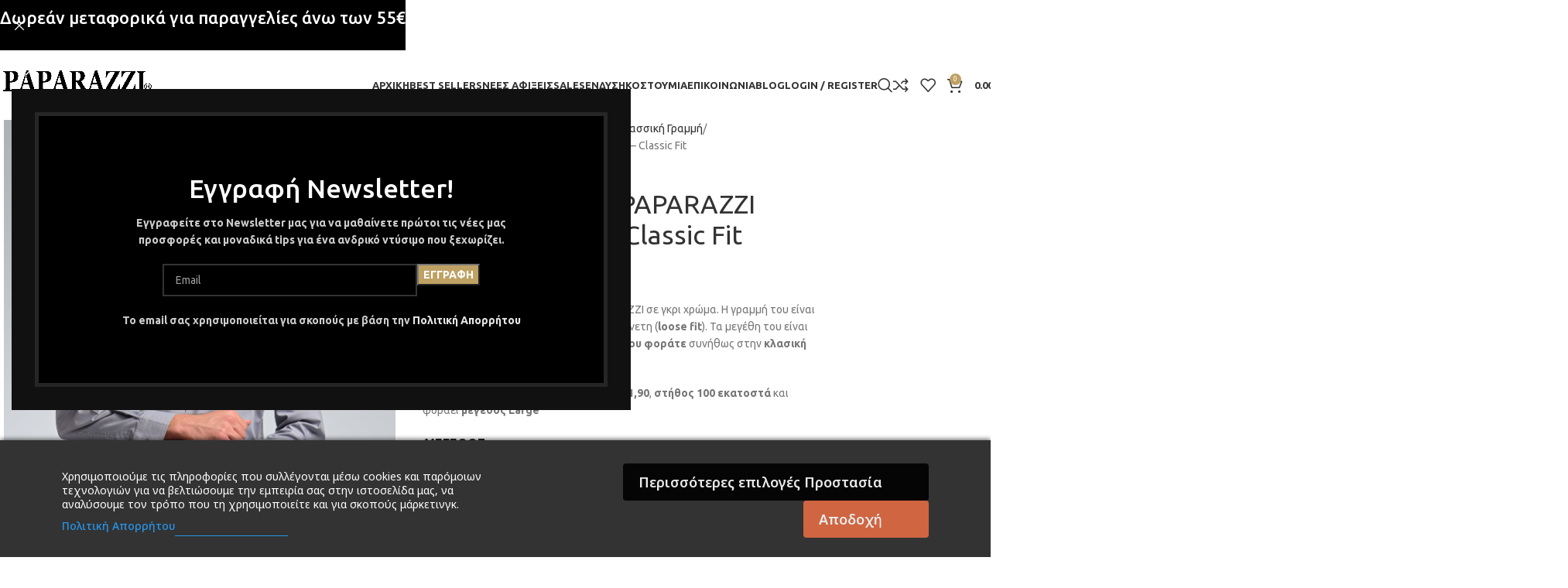

--- FILE ---
content_type: text/html
request_url: https://paparazzishop.gr/shop/poykamisa/klassiki-grammi/gkri-poykamiso-paparazzi-choris-tsepaki-classic-fit/
body_size: 53884
content:
<!DOCTYPE html>
<html lang="el">
<head>
	<meta charset="UTF-8">
	<link rel="profile" href="https://gmpg.org/xfn/11">
	<link rel="pingback" href="https://paparazzishop.gr/xmlrpc.php">

	<meta name='robots' content='index, follow, max-image-preview:large, max-snippet:-1, max-video-preview:-1' />

<!-- Google Tag Manager by PYS -->
    <script data-cfasync="false" data-pagespeed-no-defer>
	    window.dataLayerPYS = window.dataLayerPYS || [];
	</script>
<!-- End Google Tag Manager by PYS -->
	<!-- This site is optimized with the Yoast SEO plugin v26.8 - https://yoast.com/product/yoast-seo-wordpress/ -->
	<title>Γκρι Πουκάμισο PAPARAZZI χωρίς Τσεπάκι - Classic Fit - paparazzishop.gr</title>
	<link rel="canonical" href="https://paparazzishop.gr/shop/poykamisa/klassiki-grammi/gkri-poykamiso-paparazzi-choris-tsepaki-classic-fit/" />
	<meta property="og:locale" content="el_GR" />
	<meta property="og:type" content="article" />
	<meta property="og:title" content="Γκρι Πουκάμισο PAPARAZZI χωρίς Τσεπάκι - Classic Fit - paparazzishop.gr" />
	<meta property="og:description" content="Mακρυμάνικο πουκάμισο ανδρικό PAPARAZZI σε γκρι χρώμα. Η γραμμή του είναι κλασική (classic fit) και η εφαρμογή του άνετη (loose fit). Τα μεγέθη του είναι κανονικά, οπότε επιλέγετε το μέγεθος που φοράτε συνήθως στην κλασική γραμμή.  Το μοντέλο της φωτογραφίας έχει ύψος 1,90, στήθος 100 εκατοστά και φοράει μέγεθος Large" />
	<meta property="og:url" content="https://paparazzishop.gr/shop/poykamisa/klassiki-grammi/gkri-poykamiso-paparazzi-choris-tsepaki-classic-fit/" />
	<meta property="og:site_name" content="paparazzishop.gr" />
	<meta property="article:modified_time" content="2024-03-19T05:07:24+00:00" />
	<meta property="og:image" content="https://paparazzishop.gr/wp-content/uploads/2020/10/gri-poukamiso-klassiki-grammi-aneto-classic-paparazzi-mprosta.jpg" />
	<meta property="og:image:width" content="1067" />
	<meta property="og:image:height" content="1600" />
	<meta property="og:image:type" content="image/jpeg" />
	<meta name="twitter:card" content="summary_large_image" />
	<meta name="twitter:label1" content="Εκτιμώμενος χρόνος ανάγνωσης" />
	<meta name="twitter:data1" content="1 λεπτό" />
	<script type="application/ld+json" class="yoast-schema-graph">{"@context":"https://schema.org","@graph":[{"@type":"WebPage","@id":"https://paparazzishop.gr/shop/poykamisa/klassiki-grammi/gkri-poykamiso-paparazzi-choris-tsepaki-classic-fit/","url":"https://paparazzishop.gr/shop/poykamisa/klassiki-grammi/gkri-poykamiso-paparazzi-choris-tsepaki-classic-fit/","name":"Γκρι Πουκάμισο PAPARAZZI χωρίς Τσεπάκι - Classic Fit - paparazzishop.gr","isPartOf":{"@id":"https://paparazzishop.gr/#website"},"primaryImageOfPage":{"@id":"https://paparazzishop.gr/shop/poykamisa/klassiki-grammi/gkri-poykamiso-paparazzi-choris-tsepaki-classic-fit/#primaryimage"},"image":{"@id":"https://paparazzishop.gr/shop/poykamisa/klassiki-grammi/gkri-poykamiso-paparazzi-choris-tsepaki-classic-fit/#primaryimage"},"thumbnailUrl":"https://paparazzishop.gr/wp-content/uploads/2020/10/gri-poukamiso-klassiki-grammi-aneto-classic-paparazzi-mprosta.jpg","datePublished":"2021-09-24T12:59:32+00:00","dateModified":"2024-03-19T05:07:24+00:00","breadcrumb":{"@id":"https://paparazzishop.gr/shop/poykamisa/klassiki-grammi/gkri-poykamiso-paparazzi-choris-tsepaki-classic-fit/#breadcrumb"},"inLanguage":"el","potentialAction":[{"@type":"ReadAction","target":["https://paparazzishop.gr/shop/poykamisa/klassiki-grammi/gkri-poykamiso-paparazzi-choris-tsepaki-classic-fit/"]}]},{"@type":"ImageObject","inLanguage":"el","@id":"https://paparazzishop.gr/shop/poykamisa/klassiki-grammi/gkri-poykamiso-paparazzi-choris-tsepaki-classic-fit/#primaryimage","url":"https://paparazzishop.gr/wp-content/uploads/2020/10/gri-poukamiso-klassiki-grammi-aneto-classic-paparazzi-mprosta.jpg","contentUrl":"https://paparazzishop.gr/wp-content/uploads/2020/10/gri-poukamiso-klassiki-grammi-aneto-classic-paparazzi-mprosta.jpg","width":1067,"height":1600,"caption":"Γκρι Πουκάμισο PAPARAZZI χωρίς Τσεπάκι - Classic Fit"},{"@type":"BreadcrumbList","@id":"https://paparazzishop.gr/shop/poykamisa/klassiki-grammi/gkri-poykamiso-paparazzi-choris-tsepaki-classic-fit/#breadcrumb","itemListElement":[{"@type":"ListItem","position":1,"name":"Home","item":"https://paparazzishop.gr/"},{"@type":"ListItem","position":2,"name":"Κατάστημα","item":"https://paparazzishop.gr/shop/"},{"@type":"ListItem","position":3,"name":"Γκρι Πουκάμισο PAPARAZZI χωρίς Τσεπάκι &#8211; Classic Fit"}]},{"@type":"WebSite","@id":"https://paparazzishop.gr/#website","url":"https://paparazzishop.gr/","name":"paparazzishop.gr","description":"The Ultimate Mens Brand","potentialAction":[{"@type":"SearchAction","target":{"@type":"EntryPoint","urlTemplate":"https://paparazzishop.gr/?s={search_term_string}"},"query-input":{"@type":"PropertyValueSpecification","valueRequired":true,"valueName":"search_term_string"}}],"inLanguage":"el"}]}</script>
	<!-- / Yoast SEO plugin. -->


<script type='application/javascript' id='pys-version-script'>console.log('PixelYourSite PRO version 12.3.6');</script>
<link rel='dns-prefetch' href='//fonts.googleapis.com' />
<link rel="alternate" type="application/rss+xml" title="Ροή RSS &raquo; paparazzishop.gr" href="https://paparazzishop.gr/feed/" />
<link rel="alternate" type="application/rss+xml" title="Ροή Σχολίων &raquo; paparazzishop.gr" href="https://paparazzishop.gr/comments/feed/" />
<link rel="alternate" type="application/rss+xml" title="Ροή Σχολίων paparazzishop.gr &raquo; Γκρι Πουκάμισο PAPARAZZI χωρίς Τσεπάκι &#8211; Classic Fit" href="https://paparazzishop.gr/shop/poykamisa/klassiki-grammi/gkri-poykamiso-paparazzi-choris-tsepaki-classic-fit/feed/" />
<link rel="alternate" title="oEmbed (JSON)" type="application/json+oembed" href="https://paparazzishop.gr/wp-json/oembed/1.0/embed?url=https%3A%2F%2Fpaparazzishop.gr%2Fshop%2Fpoykamisa%2Fklassiki-grammi%2Fgkri-poykamiso-paparazzi-choris-tsepaki-classic-fit%2F" />
<link rel="alternate" title="oEmbed (XML)" type="text/xml+oembed" href="https://paparazzishop.gr/wp-json/oembed/1.0/embed?url=https%3A%2F%2Fpaparazzishop.gr%2Fshop%2Fpoykamisa%2Fklassiki-grammi%2Fgkri-poykamiso-paparazzi-choris-tsepaki-classic-fit%2F&#038;format=xml" />
<style id='wp-img-auto-sizes-contain-inline-css' type='text/css'>
img:is([sizes=auto i],[sizes^="auto," i]){contain-intrinsic-size:3000px 1500px}
/*# sourceURL=wp-img-auto-sizes-contain-inline-css */
</style>
<style id='safe-svg-svg-icon-style-inline-css' type='text/css'>
.safe-svg-cover{text-align:center}.safe-svg-cover .safe-svg-inside{display:inline-block;max-width:100%}.safe-svg-cover svg{fill:currentColor;height:100%;max-height:100%;max-width:100%;width:100%}

/*# sourceURL=https://paparazzishop.gr/wp-content/plugins/safe-svg/dist/safe-svg-block-frontend.css */
</style>
<link rel='stylesheet' id='cm-noto-sans-font-css' href='https://fonts.googleapis.com/css2?family=Noto+Sans:ital,wdth,wght@0,62.5..100,100..900;1,62.5..100,100..900&#038;display=swap' type='text/css' media='all' />
<link rel='stylesheet' id='consent-magic-css' href='//paparazzishop.gr/wp-content/cache/wpfc-minified/g4dotm4z/h93nu.css' type='text/css' media='all' />
<style id='woocommerce-inline-inline-css' type='text/css'>
.woocommerce form .form-row .required { visibility: visible; }
/*# sourceURL=woocommerce-inline-inline-css */
</style>
<link rel='stylesheet' id='woo-variation-swatches-css' href='//paparazzishop.gr/wp-content/cache/wpfc-minified/escg79m1/h93nu.css' type='text/css' media='all' />
<style id='woo-variation-swatches-inline-css' type='text/css'>
:root {
--wvs-tick:url("data:image/svg+xml;utf8,%3Csvg filter='drop-shadow(0px 0px 2px rgb(0 0 0 / .8))' xmlns='http://www.w3.org/2000/svg'  viewBox='0 0 30 30'%3E%3Cpath fill='none' stroke='%23ffffff' stroke-linecap='round' stroke-linejoin='round' stroke-width='4' d='M4 16L11 23 27 7'/%3E%3C/svg%3E");

--wvs-cross:url("data:image/svg+xml;utf8,%3Csvg filter='drop-shadow(0px 0px 5px rgb(255 255 255 / .6))' xmlns='http://www.w3.org/2000/svg' width='72px' height='72px' viewBox='0 0 24 24'%3E%3Cpath fill='none' stroke='%23ff0000' stroke-linecap='round' stroke-width='0.6' d='M5 5L19 19M19 5L5 19'/%3E%3C/svg%3E");
--wvs-single-product-item-width:40px;
--wvs-single-product-item-height:30px;
--wvs-single-product-item-font-size:16px}
/*# sourceURL=woo-variation-swatches-inline-css */
</style>
<link rel='stylesheet' id='chaty-front-css-css' href='//paparazzishop.gr/wp-content/cache/wpfc-minified/dsfvd7j7/h93nu.css' type='text/css' media='all' />
<link rel='stylesheet' id='wd-widget-price-filter-css' href='//paparazzishop.gr/wp-content/cache/wpfc-minified/qtnpwlnk/h93nu.css' type='text/css' media='all' />
<link rel='stylesheet' id='wd-widget-woo-other-css' href='//paparazzishop.gr/wp-content/cache/wpfc-minified/14mvnplt/h93nu.css' type='text/css' media='all' />
<link rel='stylesheet' id='elementor-icons-css' href='//paparazzishop.gr/wp-content/cache/wpfc-minified/2z63npc9/h93nu.css' type='text/css' media='all' />
<link rel='stylesheet' id='elementor-frontend-css' href='//paparazzishop.gr/wp-content/cache/wpfc-minified/q7ztgalp/h93nu.css' type='text/css' media='all' />
<style id='elementor-frontend-inline-css' type='text/css'>
.elementor-kit-9144{--e-global-color-primary:#6EC1E4;--e-global-color-secondary:#54595F;--e-global-color-text:#7A7A7A;--e-global-color-accent:#61CE70;--e-global-color-23229e9b:#4054B2;--e-global-color-5ff2d6a7:#23A455;--e-global-color-61668ff3:#000;--e-global-color-4d7b93e2:#FFF;--e-global-typography-primary-font-family:"Roboto";--e-global-typography-primary-font-weight:600;--e-global-typography-secondary-font-family:"Roboto Slab";--e-global-typography-secondary-font-weight:400;--e-global-typography-text-font-family:"Roboto";--e-global-typography-text-font-weight:400;--e-global-typography-accent-font-family:"Roboto";--e-global-typography-accent-font-weight:500;}.elementor-section.elementor-section-boxed > .elementor-container{max-width:1140px;}.e-con{--container-max-width:1140px;}.elementor-widget:not(:last-child){margin-block-end:20px;}.elementor-element{--widgets-spacing:20px 20px;--widgets-spacing-row:20px;--widgets-spacing-column:20px;}{}h1.entry-title{display:var(--page-title-display);}@media(max-width:1024px){.elementor-section.elementor-section-boxed > .elementor-container{max-width:1024px;}.e-con{--container-max-width:1024px;}}@media(max-width:767px){.elementor-section.elementor-section-boxed > .elementor-container{max-width:767px;}.e-con{--container-max-width:767px;}}
/*# sourceURL=elementor-frontend-inline-css */
</style>
<link rel='stylesheet' id='wd-style-base-css' href='//paparazzishop.gr/wp-content/cache/wpfc-minified/2pri0z5v/h93nu.css' type='text/css' media='all' />
<link rel='stylesheet' id='wd-helpers-wpb-elem-css' href='//paparazzishop.gr/wp-content/cache/wpfc-minified/q561yaa/h93nu.css' type='text/css' media='all' />
<link rel='stylesheet' id='wd-lazy-loading-css' href='//paparazzishop.gr/wp-content/cache/wpfc-minified/l8n22jfr/h93nu.css' type='text/css' media='all' />
<link rel='stylesheet' id='wd-revolution-slider-css' href='//paparazzishop.gr/wp-content/cache/wpfc-minified/fps43ajk/h93nu.css' type='text/css' media='all' />
<link rel='stylesheet' id='wd-elementor-base-css' href='//paparazzishop.gr/wp-content/cache/wpfc-minified/7wvd6abk/h93nu.css' type='text/css' media='all' />
<link rel='stylesheet' id='wd-notices-fixed-css' href='//paparazzishop.gr/wp-content/cache/wpfc-minified/qgmwbzdt/h93nu.css' type='text/css' media='all' />
<link rel='stylesheet' id='wd-woocommerce-base-css' href='//paparazzishop.gr/wp-content/cache/wpfc-minified/etztiuyk/h93nu.css' type='text/css' media='all' />
<link rel='stylesheet' id='wd-mod-star-rating-css' href='//paparazzishop.gr/wp-content/cache/wpfc-minified/1pqulse3/h93nu.css' type='text/css' media='all' />
<link rel='stylesheet' id='wd-woocommerce-block-notices-css' href='//paparazzishop.gr/wp-content/cache/wpfc-minified/2mbxku0h/h93nu.css' type='text/css' media='all' />
<link rel='stylesheet' id='wd-woo-mod-quantity-css' href='//paparazzishop.gr/wp-content/cache/wpfc-minified/m9ktrkor/h93nu.css' type='text/css' media='all' />
<link rel='stylesheet' id='wd-woo-single-prod-el-base-css' href='//paparazzishop.gr/wp-content/cache/wpfc-minified/pys7gbd/h93nu.css' type='text/css' media='all' />
<link rel='stylesheet' id='wd-woo-mod-stock-status-css' href='//paparazzishop.gr/wp-content/cache/wpfc-minified/g22a12zi/h93nu.css' type='text/css' media='all' />
<link rel='stylesheet' id='wd-woo-mod-shop-attributes-css' href='//paparazzishop.gr/wp-content/cache/wpfc-minified/dgso0pz4/h93nu.css' type='text/css' media='all' />
<link rel='stylesheet' id='wd-opt-carousel-disable-css' href='//paparazzishop.gr/wp-content/cache/wpfc-minified/q5ovdegm/h93nu.css' type='text/css' media='all' />
<link rel='stylesheet' id='child-style-css' href='//paparazzishop.gr/wp-content/themes/woodmart-child/style.css?ver=8.3.9' type='text/css' media='all' />
<link rel='stylesheet' id='wd-header-base-css' href='//paparazzishop.gr/wp-content/cache/wpfc-minified/6l3lsyju/h93nu.css' type='text/css' media='all' />
<link rel='stylesheet' id='wd-mod-tools-css' href='//paparazzishop.gr/wp-content/cache/wpfc-minified/fi5l9qh4/h93nu.css' type='text/css' media='all' />
<link rel='stylesheet' id='wd-woo-mod-login-form-css' href='//paparazzishop.gr/wp-content/cache/wpfc-minified/ml9yuz3m/h93nu.css' type='text/css' media='all' />
<link rel='stylesheet' id='wd-header-my-account-css' href='//paparazzishop.gr/wp-content/cache/wpfc-minified/qa9d3ld4/h93nu.css' type='text/css' media='all' />
<link rel='stylesheet' id='wd-header-search-css' href='//paparazzishop.gr/wp-content/cache/wpfc-minified/qky86745/h93nu.css' type='text/css' media='all' />
<link rel='stylesheet' id='wd-header-elements-base-css' href='//paparazzishop.gr/wp-content/cache/wpfc-minified/8n2pc4qs/h93nu.css' type='text/css' media='all' />
<link rel='stylesheet' id='wd-header-cart-side-css' href='//paparazzishop.gr/wp-content/cache/wpfc-minified/qvd0skfw/h93nu.css' type='text/css' media='all' />
<link rel='stylesheet' id='wd-header-cart-css' href='//paparazzishop.gr/wp-content/cache/wpfc-minified/fsmlvhiz/h93nu.css' type='text/css' media='all' />
<link rel='stylesheet' id='wd-widget-shopping-cart-css' href='//paparazzishop.gr/wp-content/cache/wpfc-minified/e74gxnl0/h93nu.css' type='text/css' media='all' />
<link rel='stylesheet' id='wd-widget-product-list-css' href='//paparazzishop.gr/wp-content/cache/wpfc-minified/labfo6ql/h93nu.css' type='text/css' media='all' />
<link rel='stylesheet' id='wd-header-mobile-nav-dropdown-css' href='//paparazzishop.gr/wp-content/cache/wpfc-minified/dj3i0ssn/h93nu.css' type='text/css' media='all' />
<link rel='stylesheet' id='wd-page-title-css' href='//paparazzishop.gr/wp-content/cache/wpfc-minified/l23ym7yh/h93nu.css' type='text/css' media='all' />
<link rel='stylesheet' id='wd-woo-single-prod-predefined-css' href='//paparazzishop.gr/wp-content/cache/wpfc-minified/2o384lqf/h93nu.css' type='text/css' media='all' />
<link rel='stylesheet' id='wd-woo-single-prod-and-quick-view-predefined-css' href='//paparazzishop.gr/wp-content/cache/wpfc-minified/7ijtdtqw/h93nu.css' type='text/css' media='all' />
<link rel='stylesheet' id='wd-woo-single-prod-el-tabs-predefined-css' href='//paparazzishop.gr/wp-content/cache/wpfc-minified/qj7rtjtr/h93nu.css' type='text/css' media='all' />
<link rel='stylesheet' id='wd-woo-single-prod-opt-base-css' href='//paparazzishop.gr/wp-content/cache/wpfc-minified/f5ophw23/h93nu.css' type='text/css' media='all' />
<link rel='stylesheet' id='wd-woo-single-prod-el-gallery-css' href='//paparazzishop.gr/wp-content/cache/wpfc-minified/m0ccxgzr/h93nu.css' type='text/css' media='all' />
<link rel='stylesheet' id='wd-swiper-css' href='//paparazzishop.gr/wp-content/cache/wpfc-minified/g14g82eo/h93nu.css' type='text/css' media='all' />
<link rel='stylesheet' id='wd-swiper-arrows-css' href='//paparazzishop.gr/wp-content/cache/wpfc-minified/20y80dyr/h93nu.css' type='text/css' media='all' />
<link rel='stylesheet' id='wd-photoswipe-css' href='//paparazzishop.gr/wp-content/cache/wpfc-minified/kcuwr8v7/h93nu.css' type='text/css' media='all' />
<link rel='stylesheet' id='wd-woo-single-prod-el-navigation-css' href='//paparazzishop.gr/wp-content/cache/wpfc-minified/jpqxc6xh/h93nu.css' type='text/css' media='all' />
<link rel='stylesheet' id='wd-woo-mod-variation-form-css' href='//paparazzishop.gr/wp-content/cache/wpfc-minified/lc3vjmnb/h93nu.css' type='text/css' media='all' />
<link rel='stylesheet' id='wd-woo-mod-swatches-base-css' href='//paparazzishop.gr/wp-content/cache/wpfc-minified/1o3qdjqd/h93nu.css' type='text/css' media='all' />
<link rel='stylesheet' id='wd-woo-mod-variation-form-single-css' href='//paparazzishop.gr/wp-content/cache/wpfc-minified/9iz22pq8/h93nu.css' type='text/css' media='all' />
<link rel='stylesheet' id='wd-woo-mod-swatches-style-1-css' href='//paparazzishop.gr/wp-content/cache/wpfc-minified/g4yw50fb/h93nu.css' type='text/css' media='all' />
<link rel='stylesheet' id='wd-woo-mod-swatches-dis-1-css' href='//paparazzishop.gr/wp-content/cache/wpfc-minified/79y1zpuq/h93nu.css' type='text/css' media='all' />
<link rel='stylesheet' id='wd-mfp-popup-css' href='//paparazzishop.gr/wp-content/cache/wpfc-minified/e3hv0l6w/h93nu.css' type='text/css' media='all' />
<link rel='stylesheet' id='wd-size-guide-css' href='//paparazzishop.gr/wp-content/cache/wpfc-minified/7j36opjf/h93ny.css' type='text/css' media='all' />
<link rel='stylesheet' id='wd-mod-animations-transform-css' href='//paparazzishop.gr/wp-content/cache/wpfc-minified/6wx3gaj2/h93nu.css' type='text/css' media='all' />
<link rel='stylesheet' id='wd-mod-transform-css' href='//paparazzishop.gr/wp-content/cache/wpfc-minified/8n5vpqd6/h93nu.css' type='text/css' media='all' />
<link rel='stylesheet' id='wd-social-icons-css' href='//paparazzishop.gr/wp-content/cache/wpfc-minified/jpzjo1w9/h93nu.css' type='text/css' media='all' />
<link rel='stylesheet' id='wd-off-canvas-sidebar-css' href='//paparazzishop.gr/wp-content/cache/wpfc-minified/svm7szd/h93nu.css' type='text/css' media='all' />
<link rel='stylesheet' id='wd-tabs-css' href='//paparazzishop.gr/wp-content/cache/wpfc-minified/e4n8lyiu/h93nu.css' type='text/css' media='all' />
<link rel='stylesheet' id='wd-woo-single-prod-el-tabs-opt-layout-tabs-css' href='//paparazzishop.gr/wp-content/cache/wpfc-minified/fgjg8mva/h93nu.css' type='text/css' media='all' />
<link rel='stylesheet' id='wd-accordion-css' href='//paparazzishop.gr/wp-content/cache/wpfc-minified/lcm8ursx/h93nu.css' type='text/css' media='all' />
<link rel='stylesheet' id='wd-accordion-elem-wpb-css' href='//paparazzishop.gr/wp-content/cache/wpfc-minified/ffqs8ze/h93nu.css' type='text/css' media='all' />
<link rel='stylesheet' id='wd-woo-single-prod-el-reviews-css' href='//paparazzishop.gr/wp-content/cache/wpfc-minified/mlw506qe/h93nu.css' type='text/css' media='all' />
<link rel='stylesheet' id='wd-woo-single-prod-el-reviews-style-1-css' href='//paparazzishop.gr/wp-content/cache/wpfc-minified/97vratzd/h93nu.css' type='text/css' media='all' />
<link rel='stylesheet' id='wd-post-types-mod-comments-css' href='//paparazzishop.gr/wp-content/cache/wpfc-minified/2c6sz1z1/h93nu.css' type='text/css' media='all' />
<link rel='stylesheet' id='wd-product-loop-css' href='//paparazzishop.gr/wp-content/cache/wpfc-minified/er1q08wg/h93nu.css' type='text/css' media='all' />
<link rel='stylesheet' id='wd-product-loop-icons-css' href='//paparazzishop.gr/wp-content/cache/wpfc-minified/jp99jpd4/h93nu.css' type='text/css' media='all' />
<link rel='stylesheet' id='wd-woo-mod-product-labels-css' href='//paparazzishop.gr/wp-content/cache/wpfc-minified/zvomo1y/h93nu.css' type='text/css' media='all' />
<link rel='stylesheet' id='wd-woo-mod-product-labels-round-css' href='//paparazzishop.gr/wp-content/cache/wpfc-minified/70akl8a7/h93nu.css' type='text/css' media='all' />
<link rel='stylesheet' id='wd-swiper-pagin-css' href='//paparazzishop.gr/wp-content/cache/wpfc-minified/13obem4o/h93nu.css' type='text/css' media='all' />
<link rel='stylesheet' id='wd-footer-base-css' href='//paparazzishop.gr/wp-content/cache/wpfc-minified/1fazhtm5/h93nu.css' type='text/css' media='all' />
<link rel='stylesheet' id='wd-widget-wd-recent-posts-css' href='//paparazzishop.gr/wp-content/cache/wpfc-minified/fiaj1ug/h93nu.css' type='text/css' media='all' />
<link rel='stylesheet' id='wd-widget-nav-css' href='//paparazzishop.gr/wp-content/cache/wpfc-minified/339mp8el/h93nu.css' type='text/css' media='all' />
<link rel='stylesheet' id='wd-scroll-top-css' href='//paparazzishop.gr/wp-content/cache/wpfc-minified/lyjt6a13/h93nu.css' type='text/css' media='all' />
<link rel='stylesheet' id='wd-section-title-css' href='//paparazzishop.gr/wp-content/cache/wpfc-minified/q7gtp3fb/h93nu.css' type='text/css' media='all' />
<link rel='stylesheet' id='wd-mc4wp-css' href='//paparazzishop.gr/wp-content/cache/wpfc-minified/jmxlf8pk/h93nu.css' type='text/css' media='all' />
<link rel='stylesheet' id='wd-header-search-fullscreen-css' href='//paparazzishop.gr/wp-content/cache/wpfc-minified/e5gvtdrm/h93nu.css' type='text/css' media='all' />
<link rel='stylesheet' id='wd-header-search-fullscreen-1-css' href='//paparazzishop.gr/wp-content/cache/wpfc-minified/lz5x66k7/h93nu.css' type='text/css' media='all' />
<link rel='stylesheet' id='wd-wd-search-form-css' href='//paparazzishop.gr/wp-content/cache/wpfc-minified/ovxsp0o/h93nu.css' type='text/css' media='all' />
<link rel='stylesheet' id='wd-wd-search-results-css' href='//paparazzishop.gr/wp-content/cache/wpfc-minified/98tqs8kd/h93nu.css' type='text/css' media='all' />
<link rel='stylesheet' id='wd-wd-search-dropdown-css' href='//paparazzishop.gr/wp-content/cache/wpfc-minified/m8ccu4ql/h93nu.css' type='text/css' media='all' />
<link rel='stylesheet' id='wd-header-my-account-sidebar-css' href='//paparazzishop.gr/wp-content/cache/wpfc-minified/311tkvum/h93nu.css' type='text/css' media='all' />
<link rel='stylesheet' id='wd-header-banner-css' href='//paparazzishop.gr/wp-content/cache/wpfc-minified/78mdj1md/h93nu.css' type='text/css' media='all' />
<link rel='stylesheet' id='wd-mod-sticky-sidebar-opener-css' href='//paparazzishop.gr/wp-content/cache/wpfc-minified/svvlz1b/h93nu.css' type='text/css' media='all' />
<link rel='stylesheet' id='wd-sticky-add-to-cart-css' href='//paparazzishop.gr/wp-content/cache/wpfc-minified/76qrw3as/h93nu.css' type='text/css' media='all' />
<link rel='stylesheet' id='wd-woo-mod-quantity-overlap-css' href='//paparazzishop.gr/wp-content/cache/wpfc-minified/2z6cwyjm/h93nu.css' type='text/css' media='all' />
<link rel='stylesheet' id='xts-google-fonts-css' href='https://fonts.googleapis.com/css?family=Ubuntu%3A400%2C700%2C500%7CLato%3A400%2C700&#038;display=swap&#038;ver=8.3.9' type='text/css' media='all' />
<link rel='stylesheet' id='elementor-gf-local-roboto-css' href='//paparazzishop.gr/wp-content/cache/wpfc-minified/8vxz6xhh/h93nu.css' type='text/css' media='all' />
<link rel='stylesheet' id='elementor-gf-local-robotoslab-css' href='//paparazzishop.gr/wp-content/cache/wpfc-minified/eiud3411/h93nu.css' type='text/css' media='all' />
<script type="text/javascript" id="jquery-core-js-extra">
/* <![CDATA[ */
var pysTikTokRest = {"restApiUrl":"https://paparazzishop.gr/wp-json/pys-tiktok/v1/event","debug":""};
var pysFacebookRest = {"restApiUrl":"https://paparazzishop.gr/wp-json/pys-facebook/v1/event","debug":""};
//# sourceURL=jquery-core-js-extra
/* ]]> */
</script>
<script type="text/javascript" src="https://paparazzishop.gr/wp-includes/js/jquery/jquery.min.js?ver=3.7.1" id="jquery-core-js"></script>
<script type="text/javascript" src="https://paparazzishop.gr/wp-includes/js/jquery/jquery-migrate.min.js?ver=3.4.1" id="jquery-migrate-js"></script>
<script type="text/javascript" src="https://paparazzishop.gr/wp-content/plugins/woocommerce/assets/js/jquery-blockui/jquery.blockUI.min.js?ver=2.7.0-wc.10.4.3" id="wc-jquery-blockui-js" data-wp-strategy="defer"></script>
<script type="text/javascript" id="wc-add-to-cart-js-extra">
/* <![CDATA[ */
var wc_add_to_cart_params = {"ajax_url":"/wp-admin/admin-ajax.php","wc_ajax_url":"/?wc-ajax=%%endpoint%%","i18n_view_cart":"\u039a\u03b1\u03bb\u03ac\u03b8\u03b9","cart_url":"https://paparazzishop.gr/cart/","is_cart":"","cart_redirect_after_add":"no"};
//# sourceURL=wc-add-to-cart-js-extra
/* ]]> */
</script>
<script type="text/javascript" src="https://paparazzishop.gr/wp-content/plugins/woocommerce/assets/js/frontend/add-to-cart.min.js?ver=10.4.3" id="wc-add-to-cart-js" defer="defer" data-wp-strategy="defer"></script>
<script type="text/javascript" src="https://paparazzishop.gr/wp-content/plugins/woocommerce/assets/js/zoom/jquery.zoom.min.js?ver=1.7.21-wc.10.4.3" id="wc-zoom-js" defer="defer" data-wp-strategy="defer"></script>
<script type="text/javascript" id="wc-single-product-js-extra">
/* <![CDATA[ */
var wc_single_product_params = {"i18n_required_rating_text":"\u03a0\u03b1\u03c1\u03b1\u03ba\u03b1\u03bb\u03bf\u03cd\u03bc\u03b5, \u03b5\u03c0\u03b9\u03bb\u03ad\u03be\u03c4\u03b5 \u03bc\u03af\u03b1 \u03b2\u03b1\u03b8\u03bc\u03bf\u03bb\u03bf\u03b3\u03af\u03b1","i18n_rating_options":["1 \u03b1\u03c0\u03cc 5 \u03b1\u03c3\u03c4\u03ad\u03c1\u03b9\u03b1","2 \u03b1\u03c0\u03cc 5 \u03b1\u03c3\u03c4\u03ad\u03c1\u03b9\u03b1","3 \u03b1\u03c0\u03cc 5 \u03b1\u03c3\u03c4\u03ad\u03c1\u03b9\u03b1","4 \u03b1\u03c0\u03cc 5 \u03b1\u03c3\u03c4\u03ad\u03c1\u03b9\u03b1","5 \u03b1\u03c0\u03cc 5 \u03b1\u03c3\u03c4\u03ad\u03c1\u03b9\u03b1"],"i18n_product_gallery_trigger_text":"View full-screen image gallery","review_rating_required":"yes","flexslider":{"rtl":false,"animation":"slide","smoothHeight":true,"directionNav":false,"controlNav":"thumbnails","slideshow":false,"animationSpeed":500,"animationLoop":false,"allowOneSlide":false},"zoom_enabled":"","zoom_options":[],"photoswipe_enabled":"","photoswipe_options":{"shareEl":false,"closeOnScroll":false,"history":false,"hideAnimationDuration":0,"showAnimationDuration":0},"flexslider_enabled":""};
//# sourceURL=wc-single-product-js-extra
/* ]]> */
</script>
<script type="text/javascript" src="https://paparazzishop.gr/wp-content/plugins/woocommerce/assets/js/frontend/single-product.min.js?ver=10.4.3" id="wc-single-product-js" defer="defer" data-wp-strategy="defer"></script>
<script type="text/javascript" src="https://paparazzishop.gr/wp-content/plugins/woocommerce/assets/js/js-cookie/js.cookie.min.js?ver=2.1.4-wc.10.4.3" id="wc-js-cookie-js" defer="defer" data-wp-strategy="defer"></script>
<script type="text/javascript" id="woocommerce-js-extra">
/* <![CDATA[ */
var woocommerce_params = {"ajax_url":"/wp-admin/admin-ajax.php","wc_ajax_url":"/?wc-ajax=%%endpoint%%","i18n_password_show":"\u0395\u03bc\u03c6\u03ac\u03bd\u03b9\u03c3\u03b7 \u03c3\u03c5\u03bd\u03b8\u03b7\u03bc\u03b1\u03c4\u03b9\u03ba\u03bf\u03cd","i18n_password_hide":"\u0391\u03c0\u03cc\u03ba\u03c1\u03c5\u03c8\u03b7 \u03c3\u03c5\u03bd\u03b8\u03b7\u03bc\u03b1\u03c4\u03b9\u03ba\u03bf\u03cd"};
//# sourceURL=woocommerce-js-extra
/* ]]> */
</script>
<script type="text/javascript" src="https://paparazzishop.gr/wp-content/plugins/woocommerce/assets/js/frontend/woocommerce.min.js?ver=10.4.3" id="woocommerce-js" defer="defer" data-wp-strategy="defer"></script>
<script type="text/javascript" src="https://paparazzishop.gr/wp-content/plugins/pixelyoursite-pro/dist/scripts/jquery.bind-first-0.2.3.min.js" id="jquery-bind-first-js"></script>
<script type="text/javascript" src="https://paparazzishop.gr/wp-content/plugins/pixelyoursite-pro/dist/scripts/js.cookie-2.1.3.min.js?ver=2.1.3" id="js-cookie-pys-js"></script>
<script type="text/javascript" src="https://paparazzishop.gr/wp-content/plugins/pixelyoursite-pro/dist/scripts/sha256.js?ver=0.11.0" id="js-sha256-js"></script>
<script type="text/javascript" src="https://paparazzishop.gr/wp-content/plugins/pixelyoursite-pro/dist/scripts/tld.min.js?ver=2.3.1" id="js-tld-js"></script>
<script type="text/javascript" id="pys-js-extra">
/* <![CDATA[ */
var pysOptions = {"staticEvents":{"facebook":{"woo_view_content":[{"delay":0,"type":"static","name":"ViewContent","eventID":"756b0518-2c24-4bb7-bf29-b897a767725d","pixelIds":["394256798567767"],"params":{"content_ids":["11567"],"content_type":"product_group","value":"23.99","currency":"EUR","contents":[{"id":"11567","quantity":1}],"product_price":"23.99","content_name":"\u0393\u03ba\u03c1\u03b9 \u03a0\u03bf\u03c5\u03ba\u03ac\u03bc\u03b9\u03c3\u03bf PAPARAZZI \u03c7\u03c9\u03c1\u03af\u03c2 \u03a4\u03c3\u03b5\u03c0\u03ac\u03ba\u03b9 - Classic Fit","category_name":"\u0399\u03b4\u03ad\u03b5\u03c2 \u03b3\u03b9\u03b1 \u0394\u03ce\u03c1\u03b1, \u03a0\u03bf\u03c5\u03ba\u03ac\u03bc\u03b9\u03c3\u03b1, \u03a0\u03c1\u03bf\u03c3\u03c6\u03bf\u03c1\u03ad\u03c2, \u039a\u03bb\u03b1\u03c3\u03c3\u03b9\u03ba\u03ae \u0393\u03c1\u03b1\u03bc\u03bc\u03ae","page_title":"\u0393\u03ba\u03c1\u03b9 \u03a0\u03bf\u03c5\u03ba\u03ac\u03bc\u03b9\u03c3\u03bf PAPARAZZI \u03c7\u03c9\u03c1\u03af\u03c2 \u03a4\u03c3\u03b5\u03c0\u03ac\u03ba\u03b9 - Classic Fit","post_type":"product","post_id":11567,"plugin":"PixelYourSite","event_url":"paparazzishop.gr/shop/poykamisa/klassiki-grammi/gkri-poykamiso-paparazzi-choris-tsepaki-classic-fit/","user_role":"guest"},"e_id":"woo_view_content","ids":[],"hasTimeWindow":false,"timeWindow":0,"woo_order":"","edd_order":""}],"init_event":[{"delay":0,"type":"static","ajaxFire":true,"name":"PageView","eventID":"dc1235f8-0505-492f-aeb0-de05b7670769","pixelIds":["394256798567767"],"params":{"categories":"\u0399\u03b4\u03ad\u03b5\u03c2 \u03b3\u03b9\u03b1 \u0394\u03ce\u03c1\u03b1, \u03a0\u03bf\u03c5\u03ba\u03ac\u03bc\u03b9\u03c3\u03b1, \u03a0\u03c1\u03bf\u03c3\u03c6\u03bf\u03c1\u03ad\u03c2, \u039a\u03bb\u03b1\u03c3\u03c3\u03b9\u03ba\u03ae \u0393\u03c1\u03b1\u03bc\u03bc\u03ae","page_title":"\u0393\u03ba\u03c1\u03b9 \u03a0\u03bf\u03c5\u03ba\u03ac\u03bc\u03b9\u03c3\u03bf PAPARAZZI \u03c7\u03c9\u03c1\u03af\u03c2 \u03a4\u03c3\u03b5\u03c0\u03ac\u03ba\u03b9 - Classic Fit","post_type":"product","post_id":11567,"plugin":"PixelYourSite","event_url":"paparazzishop.gr/shop/poykamisa/klassiki-grammi/gkri-poykamiso-paparazzi-choris-tsepaki-classic-fit/","user_role":"guest"},"e_id":"init_event","ids":[],"hasTimeWindow":false,"timeWindow":0,"woo_order":"","edd_order":""}]},"ga":{"woo_view_content":[{"delay":0,"type":"static","unify":true,"trackingIds":["G-Z79DSLBSPC","AW-848333119"],"name":"view_item","eventID":"756b0518-2c24-4bb7-bf29-b897a767725d","params":{"items":[{"item_id":"11567","item_name":"\u0393\u03ba\u03c1\u03b9 \u03a0\u03bf\u03c5\u03ba\u03ac\u03bc\u03b9\u03c3\u03bf PAPARAZZI \u03c7\u03c9\u03c1\u03af\u03c2 \u03a4\u03c3\u03b5\u03c0\u03ac\u03ba\u03b9 - Classic Fit","quantity":1,"price":"23.99","affiliation":"paparazzishop.gr","item_category":"\u0399\u03b4\u03ad\u03b5\u03c2 \u03b3\u03b9\u03b1 \u0394\u03ce\u03c1\u03b1","item_category2":"\u03a0\u03bf\u03c5\u03ba\u03ac\u03bc\u03b9\u03c3\u03b1","item_category3":"\u03a0\u03c1\u03bf\u03c3\u03c6\u03bf\u03c1\u03ad\u03c2","item_category4":"\u039a\u03bb\u03b1\u03c3\u03c3\u03b9\u03ba\u03ae \u0393\u03c1\u03b1\u03bc\u03bc\u03ae","id":"11567","google_business_vertical":"retail"}],"currency":"EUR","ecomm_prodid":"11567","ecomm_pagetype":"product","ecomm_totalvalue":"23.99","event_category":"ecommerce","value":"23.99","page_title":"\u0393\u03ba\u03c1\u03b9 \u03a0\u03bf\u03c5\u03ba\u03ac\u03bc\u03b9\u03c3\u03bf PAPARAZZI \u03c7\u03c9\u03c1\u03af\u03c2 \u03a4\u03c3\u03b5\u03c0\u03ac\u03ba\u03b9 - Classic Fit","post_type":"product","post_id":11567,"plugin":"PixelYourSite","event_url":"paparazzishop.gr/shop/poykamisa/klassiki-grammi/gkri-poykamiso-paparazzi-choris-tsepaki-classic-fit/","user_role":"guest"},"e_id":"woo_view_content","ids":[],"hasTimeWindow":false,"timeWindow":0,"woo_order":"","edd_order":""}]},"google_ads":{"woo_view_content":[{"delay":0,"type":"static","conversion_ids":["AW-848333119"],"name":"view_item","ids":["AW-848333119"],"eventID":"756b0518-2c24-4bb7-bf29-b897a767725d","params":{"ecomm_prodid":"11567","ecomm_pagetype":"product","event_category":"ecommerce","currency":"EUR","items":[{"id":"11567","google_business_vertical":"retail"}],"value":"23.99","page_title":"\u0393\u03ba\u03c1\u03b9 \u03a0\u03bf\u03c5\u03ba\u03ac\u03bc\u03b9\u03c3\u03bf PAPARAZZI \u03c7\u03c9\u03c1\u03af\u03c2 \u03a4\u03c3\u03b5\u03c0\u03ac\u03ba\u03b9 - Classic Fit","post_type":"product","post_id":11567,"plugin":"PixelYourSite","event_url":"paparazzishop.gr/shop/poykamisa/klassiki-grammi/gkri-poykamiso-paparazzi-choris-tsepaki-classic-fit/","user_role":"guest"},"e_id":"woo_view_content","hasTimeWindow":false,"timeWindow":0,"woo_order":"","edd_order":""}],"init_event":[{"delay":0,"type":"static","conversion_ids":["AW-848333119"],"name":"page_view","eventID":"dc1235f8-0505-492f-aeb0-de05b7670769","params":{"page_title":"\u0393\u03ba\u03c1\u03b9 \u03a0\u03bf\u03c5\u03ba\u03ac\u03bc\u03b9\u03c3\u03bf PAPARAZZI \u03c7\u03c9\u03c1\u03af\u03c2 \u03a4\u03c3\u03b5\u03c0\u03ac\u03ba\u03b9 - Classic Fit","post_type":"product","post_id":11567,"plugin":"PixelYourSite","event_url":"paparazzishop.gr/shop/poykamisa/klassiki-grammi/gkri-poykamiso-paparazzi-choris-tsepaki-classic-fit/","user_role":"guest"},"e_id":"init_event","ids":[],"hasTimeWindow":false,"timeWindow":0,"woo_order":"","edd_order":""}]}},"dynamicEvents":{"woo_select_content_single":{"11323":{"ga":{"delay":0,"type":"dyn","name":"select_item","trackingIds":["G-Z79DSLBSPC"],"eventID":"85cdd1bc-c082-4989-be0a-8b193800e1be","params":{"items":[{"id":"11323","name":"\u039c\u03c0\u03bb\u03b5 \u039a\u03bb\u03b1\u03c3\u03b9\u03ba\u03cc \u03a0\u03bf\u03c5\u03ba\u03ac\u03bc\u03b9\u03c3\u03bf PAPARAZZI \u03bc\u03b5 \u03a4\u03c3\u03b5\u03c0\u03ac\u03ba\u03b9 - Classic Fit","quantity":1,"price":"23.99","item_list_name":"Related Products","item_list_id":"related_products","affiliation":"paparazzishop.gr","item_category":"Best Sellers","item_category2":"\u0399\u03b4\u03ad\u03b5\u03c2 \u03b3\u03b9\u03b1 \u0394\u03ce\u03c1\u03b1","item_category3":"\u03a0\u03bf\u03c5\u03ba\u03ac\u03bc\u03b9\u03c3\u03b1","item_category4":"\u03a0\u03c1\u03bf\u03c3\u03c6\u03bf\u03c1\u03ad\u03c2","item_category5":"\u039a\u03bb\u03b1\u03c3\u03c3\u03b9\u03ba\u03ae \u0393\u03c1\u03b1\u03bc\u03bc\u03ae"}],"event_category":"ecommerce","content_type":"product","page_title":"\u0393\u03ba\u03c1\u03b9 \u03a0\u03bf\u03c5\u03ba\u03ac\u03bc\u03b9\u03c3\u03bf PAPARAZZI \u03c7\u03c9\u03c1\u03af\u03c2 \u03a4\u03c3\u03b5\u03c0\u03ac\u03ba\u03b9 - Classic Fit","post_type":"product","post_id":11567,"plugin":"PixelYourSite","event_url":"paparazzishop.gr/shop/poykamisa/klassiki-grammi/gkri-poykamiso-paparazzi-choris-tsepaki-classic-fit/","user_role":"guest"},"e_id":"woo_select_content_single","ids":[],"hasTimeWindow":false,"timeWindow":0,"woo_order":"","edd_order":""}},"15879":{"ga":{"delay":0,"type":"dyn","name":"select_item","trackingIds":["G-Z79DSLBSPC"],"eventID":"85cdd1bc-c082-4989-be0a-8b193800e1be","params":{"items":[{"id":"15879","name":"\u039c\u03b1\u03cd\u03c1\u03bf \u03a0\u03bf\u03c5\u03ba\u03ac\u03bc\u03b9\u03c3\u03bf PAPARAZZI - Classic Fit","quantity":1,"price":"23.99","item_list_name":"Related Products","item_list_id":"related_products","affiliation":"paparazzishop.gr","item_category":"\u0399\u03b4\u03ad\u03b5\u03c2 \u03b3\u03b9\u03b1 \u0394\u03ce\u03c1\u03b1","item_category2":"\u03a0\u03bf\u03c5\u03ba\u03ac\u03bc\u03b9\u03c3\u03b1","item_category3":"\u03a0\u03c1\u03bf\u03c3\u03c6\u03bf\u03c1\u03ad\u03c2","item_category4":"\u039a\u03bb\u03b1\u03c3\u03c3\u03b9\u03ba\u03ae \u0393\u03c1\u03b1\u03bc\u03bc\u03ae"}],"event_category":"ecommerce","content_type":"product","page_title":"\u0393\u03ba\u03c1\u03b9 \u03a0\u03bf\u03c5\u03ba\u03ac\u03bc\u03b9\u03c3\u03bf PAPARAZZI \u03c7\u03c9\u03c1\u03af\u03c2 \u03a4\u03c3\u03b5\u03c0\u03ac\u03ba\u03b9 - Classic Fit","post_type":"product","post_id":11567,"plugin":"PixelYourSite","event_url":"paparazzishop.gr/shop/poykamisa/klassiki-grammi/gkri-poykamiso-paparazzi-choris-tsepaki-classic-fit/","user_role":"guest"},"e_id":"woo_select_content_single","ids":[],"hasTimeWindow":false,"timeWindow":0,"woo_order":"","edd_order":""}},"16467":{"ga":{"delay":0,"type":"dyn","name":"select_item","trackingIds":["G-Z79DSLBSPC"],"eventID":"85cdd1bc-c082-4989-be0a-8b193800e1be","params":{"items":[{"id":"16467","name":"Casual \u03a0\u03c1\u03ac\u03c3\u03b9\u03bd\u03bf \u039a\u03b1\u03c1\u03cc \u0391\u03bd\u03b4\u03c1\u03b9\u03ba\u03cc \u03a0\u03bf\u03c5\u03ba\u03ac\u03bc\u03b9\u03c3\u03bf - Slim Fit","quantity":1,"price":"14.99","item_list_name":"Related Products","item_list_id":"related_products","affiliation":"paparazzishop.gr","item_category":"\u0399\u03b4\u03ad\u03b5\u03c2 \u03b3\u03b9\u03b1 \u0394\u03ce\u03c1\u03b1","item_category2":"\u03a0\u03bf\u03c5\u03ba\u03ac\u03bc\u03b9\u03c3\u03b1","item_category3":"\u03a0\u03c1\u03bf\u03c3\u03c6\u03bf\u03c1\u03ad\u03c2","item_category4":"\u03a3\u03c4\u03b5\u03bd\u03ae \u0393\u03c1\u03b1\u03bc\u03bc\u03ae"}],"event_category":"ecommerce","content_type":"product","page_title":"\u0393\u03ba\u03c1\u03b9 \u03a0\u03bf\u03c5\u03ba\u03ac\u03bc\u03b9\u03c3\u03bf PAPARAZZI \u03c7\u03c9\u03c1\u03af\u03c2 \u03a4\u03c3\u03b5\u03c0\u03ac\u03ba\u03b9 - Classic Fit","post_type":"product","post_id":11567,"plugin":"PixelYourSite","event_url":"paparazzishop.gr/shop/poykamisa/klassiki-grammi/gkri-poykamiso-paparazzi-choris-tsepaki-classic-fit/","user_role":"guest"},"e_id":"woo_select_content_single","ids":[],"hasTimeWindow":false,"timeWindow":0,"woo_order":"","edd_order":""}},"12723":{"ga":{"delay":0,"type":"dyn","name":"select_item","trackingIds":["G-Z79DSLBSPC"],"eventID":"85cdd1bc-c082-4989-be0a-8b193800e1be","params":{"items":[{"id":"12723","name":"\u03a3\u03b9\u03b5\u03bb \u03a0\u03bf\u03c5\u03ba\u03ac\u03bc\u03b9\u03c3\u03bf PAPARAZZI \u03bc\u03b5 \u03a1\u03af\u03b3\u03b1 \u03c7\u03c9\u03c1\u03af\u03c2 \u03a4\u03c3\u03b5\u03c0\u03ac\u03ba\u03b9 - Classic Fit","quantity":1,"price":"14.99","item_list_name":"Related Products","item_list_id":"related_products","affiliation":"paparazzishop.gr","item_category":"\u03a0\u03bf\u03c5\u03ba\u03ac\u03bc\u03b9\u03c3\u03b1","item_category2":"\u03a0\u03c1\u03bf\u03c3\u03c6\u03bf\u03c1\u03ad\u03c2","item_category3":"\u039a\u03bb\u03b1\u03c3\u03c3\u03b9\u03ba\u03ae \u0393\u03c1\u03b1\u03bc\u03bc\u03ae"}],"event_category":"ecommerce","content_type":"product","page_title":"\u0393\u03ba\u03c1\u03b9 \u03a0\u03bf\u03c5\u03ba\u03ac\u03bc\u03b9\u03c3\u03bf PAPARAZZI \u03c7\u03c9\u03c1\u03af\u03c2 \u03a4\u03c3\u03b5\u03c0\u03ac\u03ba\u03b9 - Classic Fit","post_type":"product","post_id":11567,"plugin":"PixelYourSite","event_url":"paparazzishop.gr/shop/poykamisa/klassiki-grammi/gkri-poykamiso-paparazzi-choris-tsepaki-classic-fit/","user_role":"guest"},"e_id":"woo_select_content_single","ids":[],"hasTimeWindow":false,"timeWindow":0,"woo_order":"","edd_order":""}},"12892":{"ga":{"delay":0,"type":"dyn","name":"select_item","trackingIds":["G-Z79DSLBSPC"],"eventID":"85cdd1bc-c082-4989-be0a-8b193800e1be","params":{"items":[{"id":"12892","name":"\u039c\u03c0\u03bb\u03b5 \u03a3\u03b9\u03b5\u03bb \u03a0\u03bf\u03c5\u03ba\u03ac\u03bc\u03b9\u03c3\u03bf PAPARAZZI \u03bc\u03b5 \u03a1\u03af\u03b3\u03b1 \u03c7\u03c9\u03c1\u03af\u03c2 \u03a4\u03c3\u03b5\u03c0\u03ac\u03ba\u03b9 - Classic Fit","quantity":1,"price":"14.99","item_list_name":"Related Products","item_list_id":"related_products","affiliation":"paparazzishop.gr","item_category":"\u03a0\u03bf\u03c5\u03ba\u03ac\u03bc\u03b9\u03c3\u03b1","item_category2":"\u03a0\u03c1\u03bf\u03c3\u03c6\u03bf\u03c1\u03ad\u03c2","item_category3":"\u039a\u03bb\u03b1\u03c3\u03c3\u03b9\u03ba\u03ae \u0393\u03c1\u03b1\u03bc\u03bc\u03ae"}],"event_category":"ecommerce","content_type":"product","page_title":"\u0393\u03ba\u03c1\u03b9 \u03a0\u03bf\u03c5\u03ba\u03ac\u03bc\u03b9\u03c3\u03bf PAPARAZZI \u03c7\u03c9\u03c1\u03af\u03c2 \u03a4\u03c3\u03b5\u03c0\u03ac\u03ba\u03b9 - Classic Fit","post_type":"product","post_id":11567,"plugin":"PixelYourSite","event_url":"paparazzishop.gr/shop/poykamisa/klassiki-grammi/gkri-poykamiso-paparazzi-choris-tsepaki-classic-fit/","user_role":"guest"},"e_id":"woo_select_content_single","ids":[],"hasTimeWindow":false,"timeWindow":0,"woo_order":"","edd_order":""}},"11717":{"ga":{"delay":0,"type":"dyn","name":"select_item","trackingIds":["G-Z79DSLBSPC"],"eventID":"85cdd1bc-c082-4989-be0a-8b193800e1be","params":{"items":[{"id":"11717","name":"\u03a3\u03b9\u03ad\u03bb \u0391\u03bd\u03bf\u03b9\u03c7\u03c4\u03cc\u03c7\u03c1\u03c9\u03bc\u03bf \u03a0\u03bf\u03c5\u03ba\u03ac\u03bc\u03b9\u03c3\u03bf PAPARAZZI \u03bc\u03b5 \u03a4\u03c3\u03b5\u03c0\u03ac\u03ba\u03b9 \u03ba\u03b1\u03b9 \u0394\u03b9\u03b1\u03ba\u03c1\u03b9\u03c4\u03b9\u03ba\u03cc \u039a\u03b1\u03c1\u03cc - Classic Fit","quantity":1,"price":"27.99","item_list_name":"Related Products","item_list_id":"related_products","affiliation":"paparazzishop.gr","item_category":"\u03a0\u03bf\u03c5\u03ba\u03ac\u03bc\u03b9\u03c3\u03b1","item_category2":"\u039a\u03bb\u03b1\u03c3\u03c3\u03b9\u03ba\u03ae \u0393\u03c1\u03b1\u03bc\u03bc\u03ae"}],"event_category":"ecommerce","content_type":"product","page_title":"\u0393\u03ba\u03c1\u03b9 \u03a0\u03bf\u03c5\u03ba\u03ac\u03bc\u03b9\u03c3\u03bf PAPARAZZI \u03c7\u03c9\u03c1\u03af\u03c2 \u03a4\u03c3\u03b5\u03c0\u03ac\u03ba\u03b9 - Classic Fit","post_type":"product","post_id":11567,"plugin":"PixelYourSite","event_url":"paparazzishop.gr/shop/poykamisa/klassiki-grammi/gkri-poykamiso-paparazzi-choris-tsepaki-classic-fit/","user_role":"guest"},"e_id":"woo_select_content_single","ids":[],"hasTimeWindow":false,"timeWindow":0,"woo_order":"","edd_order":""}},"17121":{"ga":{"delay":0,"type":"dyn","name":"select_item","trackingIds":["G-Z79DSLBSPC"],"eventID":"85cdd1bc-c082-4989-be0a-8b193800e1be","params":{"items":[{"id":"17121","name":"\u039b\u03b5\u03c5\u03ba\u03cc \u0391\u03bd\u03b4\u03c1\u03b9\u03ba\u03cc \u03a0\u03bf\u03c5\u03ba\u03ac\u03bc\u03b9\u03c3\u03bf \u03bc\u03b5 \u039c\u03b1\u03cd\u03c1\u03bf Print \u03a3\u03c7\u03ad\u03b4\u03b9\u03bf - Slim Fit","quantity":1,"price":"24.99","item_list_name":"Related Products","item_list_id":"related_products","affiliation":"paparazzishop.gr","item_category":"\u0399\u03b4\u03ad\u03b5\u03c2 \u03b3\u03b9\u03b1 \u0394\u03ce\u03c1\u03b1","item_category2":"\u03a0\u03bf\u03c5\u03ba\u03ac\u03bc\u03b9\u03c3\u03b1","item_category3":"\u03a3\u03c4\u03b5\u03bd\u03ae \u0393\u03c1\u03b1\u03bc\u03bc\u03ae"}],"event_category":"ecommerce","content_type":"product","page_title":"\u0393\u03ba\u03c1\u03b9 \u03a0\u03bf\u03c5\u03ba\u03ac\u03bc\u03b9\u03c3\u03bf PAPARAZZI \u03c7\u03c9\u03c1\u03af\u03c2 \u03a4\u03c3\u03b5\u03c0\u03ac\u03ba\u03b9 - Classic Fit","post_type":"product","post_id":11567,"plugin":"PixelYourSite","event_url":"paparazzishop.gr/shop/poykamisa/klassiki-grammi/gkri-poykamiso-paparazzi-choris-tsepaki-classic-fit/","user_role":"guest"},"e_id":"woo_select_content_single","ids":[],"hasTimeWindow":false,"timeWindow":0,"woo_order":"","edd_order":""}},"12702":{"ga":{"delay":0,"type":"dyn","name":"select_item","trackingIds":["G-Z79DSLBSPC"],"eventID":"85cdd1bc-c082-4989-be0a-8b193800e1be","params":{"items":[{"id":"12702","name":"\u03a1\u03bf\u03b6 \u039b\u03b9\u03bb\u03ac \u03a0\u03bf\u03c5\u03ba\u03ac\u03bc\u03b9\u03c3\u03bf PAPARAZZI \u03bc\u03b5 \u03a1\u03af\u03b3\u03b1 \u03ba\u03b1\u03b9 \u03a4\u03c3\u03b5\u03c0\u03ac\u03ba\u03b9 - Classic Fit","quantity":1,"price":"14.99","item_list_name":"Related Products","item_list_id":"related_products","affiliation":"paparazzishop.gr","item_category":"\u0399\u03b4\u03ad\u03b5\u03c2 \u03b3\u03b9\u03b1 \u0394\u03ce\u03c1\u03b1","item_category2":"\u03a0\u03bf\u03c5\u03ba\u03ac\u03bc\u03b9\u03c3\u03b1","item_category3":"\u03a0\u03c1\u03bf\u03c3\u03c6\u03bf\u03c1\u03ad\u03c2","item_category4":"\u039a\u03bb\u03b1\u03c3\u03c3\u03b9\u03ba\u03ae \u0393\u03c1\u03b1\u03bc\u03bc\u03ae"}],"event_category":"ecommerce","content_type":"product","page_title":"\u0393\u03ba\u03c1\u03b9 \u03a0\u03bf\u03c5\u03ba\u03ac\u03bc\u03b9\u03c3\u03bf PAPARAZZI \u03c7\u03c9\u03c1\u03af\u03c2 \u03a4\u03c3\u03b5\u03c0\u03ac\u03ba\u03b9 - Classic Fit","post_type":"product","post_id":11567,"plugin":"PixelYourSite","event_url":"paparazzishop.gr/shop/poykamisa/klassiki-grammi/gkri-poykamiso-paparazzi-choris-tsepaki-classic-fit/","user_role":"guest"},"e_id":"woo_select_content_single","ids":[],"hasTimeWindow":false,"timeWindow":0,"woo_order":"","edd_order":""}},"18896":{"ga":{"delay":0,"type":"dyn","name":"select_item","trackingIds":["G-Z79DSLBSPC"],"eventID":"85cdd1bc-c082-4989-be0a-8b193800e1be","params":{"items":[{"id":"18896","name":"\u039b\u03b9\u03bd\u03cc \u03bb\u03b5\u03c5\u03ba\u03cc \u03b1\u03bd\u03b4\u03c1\u03b9\u03ba\u03cc \u03c0\u03bf\u03c5\u03ba\u03ac\u03bc\u03b9\u03c3\u03bf - Slim Fit","quantity":1,"price":"31.99","item_list_name":"Related Products","item_list_id":"related_products","affiliation":"paparazzishop.gr","item_category":"\u03a0\u03bf\u03c5\u03ba\u03ac\u03bc\u03b9\u03c3\u03b1","item_category2":"\u03a3\u03c4\u03b5\u03bd\u03ae \u0393\u03c1\u03b1\u03bc\u03bc\u03ae"}],"event_category":"ecommerce","content_type":"product","page_title":"\u0393\u03ba\u03c1\u03b9 \u03a0\u03bf\u03c5\u03ba\u03ac\u03bc\u03b9\u03c3\u03bf PAPARAZZI \u03c7\u03c9\u03c1\u03af\u03c2 \u03a4\u03c3\u03b5\u03c0\u03ac\u03ba\u03b9 - Classic Fit","post_type":"product","post_id":11567,"plugin":"PixelYourSite","event_url":"paparazzishop.gr/shop/poykamisa/klassiki-grammi/gkri-poykamiso-paparazzi-choris-tsepaki-classic-fit/","user_role":"guest"},"e_id":"woo_select_content_single","ids":[],"hasTimeWindow":false,"timeWindow":0,"woo_order":"","edd_order":""}},"11140":{"ga":{"delay":0,"type":"dyn","name":"select_item","trackingIds":["G-Z79DSLBSPC"],"eventID":"85cdd1bc-c082-4989-be0a-8b193800e1be","params":{"items":[{"id":"11140","name":"\u03a3\u03b9\u03b5\u03bb \u039c\u03c0\u03bb\u03b5 \u0391\u03bd\u03bf\u03b9\u03c7\u03c4\u03cc\u03c7\u03c1\u03c9\u03bc\u03bf \u03a0\u03bf\u03c5\u03ba\u03ac\u03bc\u03b9\u03c3\u03bf PAPARAZZI \u03bc\u03b5 \u03a4\u03c3\u03b5\u03c0\u03ac\u03ba\u03b9 - Classic Fit","quantity":1,"price":"23.99","item_list_name":"Related Products","item_list_id":"related_products","affiliation":"paparazzishop.gr","item_category":"\u0399\u03b4\u03ad\u03b5\u03c2 \u03b3\u03b9\u03b1 \u0394\u03ce\u03c1\u03b1","item_category2":"\u03a0\u03bf\u03c5\u03ba\u03ac\u03bc\u03b9\u03c3\u03b1","item_category3":"\u03a0\u03c1\u03bf\u03c3\u03c6\u03bf\u03c1\u03ad\u03c2","item_category4":"\u039a\u03bb\u03b1\u03c3\u03c3\u03b9\u03ba\u03ae \u0393\u03c1\u03b1\u03bc\u03bc\u03ae"}],"event_category":"ecommerce","content_type":"product","page_title":"\u0393\u03ba\u03c1\u03b9 \u03a0\u03bf\u03c5\u03ba\u03ac\u03bc\u03b9\u03c3\u03bf PAPARAZZI \u03c7\u03c9\u03c1\u03af\u03c2 \u03a4\u03c3\u03b5\u03c0\u03ac\u03ba\u03b9 - Classic Fit","post_type":"product","post_id":11567,"plugin":"PixelYourSite","event_url":"paparazzishop.gr/shop/poykamisa/klassiki-grammi/gkri-poykamiso-paparazzi-choris-tsepaki-classic-fit/","user_role":"guest"},"e_id":"woo_select_content_single","ids":[],"hasTimeWindow":false,"timeWindow":0,"woo_order":"","edd_order":""}},"12739":{"ga":{"delay":0,"type":"dyn","name":"select_item","trackingIds":["G-Z79DSLBSPC"],"eventID":"85cdd1bc-c082-4989-be0a-8b193800e1be","params":{"items":[{"id":"12739","name":"\u03a3\u03b9\u03b5\u03bb \u03a0\u03bf\u03c5\u03ba\u03ac\u03bc\u03b9\u03c3\u03bf PAPARAZZI \u03c7\u03c9\u03c1\u03af\u03c2 \u03a4\u03c3\u03b5\u03c0\u03ac\u03ba\u03b9 - Classic Fit","quantity":1,"price":"14.99","item_list_name":"Related Products","item_list_id":"related_products","affiliation":"paparazzishop.gr","item_category":"\u03a0\u03bf\u03c5\u03ba\u03ac\u03bc\u03b9\u03c3\u03b1","item_category2":"\u03a0\u03c1\u03bf\u03c3\u03c6\u03bf\u03c1\u03ad\u03c2","item_category3":"\u039a\u03bb\u03b1\u03c3\u03c3\u03b9\u03ba\u03ae \u0393\u03c1\u03b1\u03bc\u03bc\u03ae"}],"event_category":"ecommerce","content_type":"product","page_title":"\u0393\u03ba\u03c1\u03b9 \u03a0\u03bf\u03c5\u03ba\u03ac\u03bc\u03b9\u03c3\u03bf PAPARAZZI \u03c7\u03c9\u03c1\u03af\u03c2 \u03a4\u03c3\u03b5\u03c0\u03ac\u03ba\u03b9 - Classic Fit","post_type":"product","post_id":11567,"plugin":"PixelYourSite","event_url":"paparazzishop.gr/shop/poykamisa/klassiki-grammi/gkri-poykamiso-paparazzi-choris-tsepaki-classic-fit/","user_role":"guest"},"e_id":"woo_select_content_single","ids":[],"hasTimeWindow":false,"timeWindow":0,"woo_order":"","edd_order":""}},"16535":{"ga":{"delay":0,"type":"dyn","name":"select_item","trackingIds":["G-Z79DSLBSPC"],"eventID":"85cdd1bc-c082-4989-be0a-8b193800e1be","params":{"items":[{"id":"16535","name":"Casual \u03a1\u03bf\u03b6 \u039a\u03b1\u03c1\u03cc \u0391\u03bd\u03b4\u03c1\u03b9\u03ba\u03cc \u03a0\u03bf\u03c5\u03ba\u03ac\u03bc\u03b9\u03c3\u03bf - Slim Fit","quantity":1,"price":"14.99","item_list_name":"Related Products","item_list_id":"related_products","affiliation":"paparazzishop.gr","item_category":"\u03a0\u03bf\u03c5\u03ba\u03ac\u03bc\u03b9\u03c3\u03b1","item_category2":"\u03a0\u03c1\u03bf\u03c3\u03c6\u03bf\u03c1\u03ad\u03c2","item_category3":"\u03a3\u03c4\u03b5\u03bd\u03ae \u0393\u03c1\u03b1\u03bc\u03bc\u03ae"}],"event_category":"ecommerce","content_type":"product","page_title":"\u0393\u03ba\u03c1\u03b9 \u03a0\u03bf\u03c5\u03ba\u03ac\u03bc\u03b9\u03c3\u03bf PAPARAZZI \u03c7\u03c9\u03c1\u03af\u03c2 \u03a4\u03c3\u03b5\u03c0\u03ac\u03ba\u03b9 - Classic Fit","post_type":"product","post_id":11567,"plugin":"PixelYourSite","event_url":"paparazzishop.gr/shop/poykamisa/klassiki-grammi/gkri-poykamiso-paparazzi-choris-tsepaki-classic-fit/","user_role":"guest"},"e_id":"woo_select_content_single","ids":[],"hasTimeWindow":false,"timeWindow":0,"woo_order":"","edd_order":""}},"18205":{"ga":{"delay":0,"type":"dyn","name":"select_item","trackingIds":["G-Z79DSLBSPC"],"eventID":"85cdd1bc-c082-4989-be0a-8b193800e1be","params":{"items":[{"id":"18205","name":"\u03a1\u03bf\u03b6 \u039c\u03b1\u03ba\u03c1\u03c5\u03bc\u03ac\u03bd\u03b9\u03ba\u03bf \u0391\u03bd\u03b4\u03c1\u03b9\u03ba\u03cc \u03a0\u03bf\u03c5\u03ba\u03ac\u03bc\u03b9\u03c3\u03bf PAPARAZZI \u03bc\u03b5 \u03a4\u03c3\u03b5\u03c0\u03ac\u03ba\u03b9 - Classic Fit","quantity":1,"price":"23.99","item_list_name":"Related Products","item_list_id":"related_products","affiliation":"paparazzishop.gr","item_category":"\u0399\u03b4\u03ad\u03b5\u03c2 \u03b3\u03b9\u03b1 \u0394\u03ce\u03c1\u03b1","item_category2":"\u03a0\u03bf\u03c5\u03ba\u03ac\u03bc\u03b9\u03c3\u03b1","item_category3":"\u03a0\u03c1\u03bf\u03c3\u03c6\u03bf\u03c1\u03ad\u03c2","item_category4":"\u039a\u03bb\u03b1\u03c3\u03c3\u03b9\u03ba\u03ae \u0393\u03c1\u03b1\u03bc\u03bc\u03ae"}],"event_category":"ecommerce","content_type":"product","page_title":"\u0393\u03ba\u03c1\u03b9 \u03a0\u03bf\u03c5\u03ba\u03ac\u03bc\u03b9\u03c3\u03bf PAPARAZZI \u03c7\u03c9\u03c1\u03af\u03c2 \u03a4\u03c3\u03b5\u03c0\u03ac\u03ba\u03b9 - Classic Fit","post_type":"product","post_id":11567,"plugin":"PixelYourSite","event_url":"paparazzishop.gr/shop/poykamisa/klassiki-grammi/gkri-poykamiso-paparazzi-choris-tsepaki-classic-fit/","user_role":"guest"},"e_id":"woo_select_content_single","ids":[],"hasTimeWindow":false,"timeWindow":0,"woo_order":"","edd_order":""}},"12761":{"ga":{"delay":0,"type":"dyn","name":"select_item","trackingIds":["G-Z79DSLBSPC"],"eventID":"85cdd1bc-c082-4989-be0a-8b193800e1be","params":{"items":[{"id":"12761","name":"\u039c\u03c9\u03b2 \u039b\u03b9\u03bb\u03ac \u03a1\u03b9\u03b3\u03ad \u03a0\u03bf\u03c5\u03ba\u03ac\u03bc\u03b9\u03c3\u03bf PAPARAZZI \u03c7\u03c9\u03c1\u03af\u03c2 \u03a4\u03c3\u03b5\u03c0\u03ac\u03ba\u03b9 - Classic Fit","quantity":1,"price":"14.99","item_list_name":"Related Products","item_list_id":"related_products","affiliation":"paparazzishop.gr","item_category":"\u0399\u03b4\u03ad\u03b5\u03c2 \u03b3\u03b9\u03b1 \u0394\u03ce\u03c1\u03b1","item_category2":"\u03a0\u03bf\u03c5\u03ba\u03ac\u03bc\u03b9\u03c3\u03b1","item_category3":"\u03a0\u03c1\u03bf\u03c3\u03c6\u03bf\u03c1\u03ad\u03c2","item_category4":"\u039a\u03bb\u03b1\u03c3\u03c3\u03b9\u03ba\u03ae \u0393\u03c1\u03b1\u03bc\u03bc\u03ae"}],"event_category":"ecommerce","content_type":"product","page_title":"\u0393\u03ba\u03c1\u03b9 \u03a0\u03bf\u03c5\u03ba\u03ac\u03bc\u03b9\u03c3\u03bf PAPARAZZI \u03c7\u03c9\u03c1\u03af\u03c2 \u03a4\u03c3\u03b5\u03c0\u03ac\u03ba\u03b9 - Classic Fit","post_type":"product","post_id":11567,"plugin":"PixelYourSite","event_url":"paparazzishop.gr/shop/poykamisa/klassiki-grammi/gkri-poykamiso-paparazzi-choris-tsepaki-classic-fit/","user_role":"guest"},"e_id":"woo_select_content_single","ids":[],"hasTimeWindow":false,"timeWindow":0,"woo_order":"","edd_order":""}},"12795":{"ga":{"delay":0,"type":"dyn","name":"select_item","trackingIds":["G-Z79DSLBSPC"],"eventID":"85cdd1bc-c082-4989-be0a-8b193800e1be","params":{"items":[{"id":"12795","name":"\u03a3\u03b9\u03b5\u03bb \u03a0\u03bf\u03c5\u03ba\u03ac\u03bc\u03b9\u03c3\u03bf PAPARAZZI \u03bc\u03b5 \u03a1\u03af\u03b3\u03b1 \u03c7\u03c9\u03c1\u03af\u03c2 \u03a4\u03c3\u03b5\u03c0\u03ac\u03ba\u03b9 - Classic Fit","quantity":1,"price":"14.99","item_list_name":"Related Products","item_list_id":"related_products","affiliation":"paparazzishop.gr","item_category":"\u03a0\u03bf\u03c5\u03ba\u03ac\u03bc\u03b9\u03c3\u03b1","item_category2":"\u03a0\u03c1\u03bf\u03c3\u03c6\u03bf\u03c1\u03ad\u03c2","item_category3":"\u039a\u03bb\u03b1\u03c3\u03c3\u03b9\u03ba\u03ae \u0393\u03c1\u03b1\u03bc\u03bc\u03ae"}],"event_category":"ecommerce","content_type":"product","page_title":"\u0393\u03ba\u03c1\u03b9 \u03a0\u03bf\u03c5\u03ba\u03ac\u03bc\u03b9\u03c3\u03bf PAPARAZZI \u03c7\u03c9\u03c1\u03af\u03c2 \u03a4\u03c3\u03b5\u03c0\u03ac\u03ba\u03b9 - Classic Fit","post_type":"product","post_id":11567,"plugin":"PixelYourSite","event_url":"paparazzishop.gr/shop/poykamisa/klassiki-grammi/gkri-poykamiso-paparazzi-choris-tsepaki-classic-fit/","user_role":"guest"},"e_id":"woo_select_content_single","ids":[],"hasTimeWindow":false,"timeWindow":0,"woo_order":"","edd_order":""}},"21176":{"ga":{"delay":0,"type":"dyn","name":"select_item","trackingIds":["G-Z79DSLBSPC"],"eventID":"85cdd1bc-c082-4989-be0a-8b193800e1be","params":{"items":[{"id":"21176","name":"\u0393\u03b1\u03bb\u03ac\u03b6\u03b9\u03bf fil a fil \u03b1\u03bd\u03b4\u03c1\u03b9\u03ba\u03cc \u03c0\u03bf\u03c5\u03ba\u03ac\u03bc\u03b9\u03c3\u03bf PAPARAZZI \u03c7\u03c9\u03c1\u03af\u03c2 \u03a4\u03c3\u03b5\u03c0\u03ac\u03ba\u03b9 - Slim Fit","quantity":1,"price":"27.99","item_list_name":"Related Products","item_list_id":"related_products","affiliation":"paparazzishop.gr","item_category":"\u03a0\u03bf\u03c5\u03ba\u03ac\u03bc\u03b9\u03c3\u03b1","item_category2":"\u03a3\u03c4\u03b5\u03bd\u03ae \u0393\u03c1\u03b1\u03bc\u03bc\u03ae"}],"event_category":"ecommerce","content_type":"product","page_title":"\u0393\u03ba\u03c1\u03b9 \u03a0\u03bf\u03c5\u03ba\u03ac\u03bc\u03b9\u03c3\u03bf PAPARAZZI \u03c7\u03c9\u03c1\u03af\u03c2 \u03a4\u03c3\u03b5\u03c0\u03ac\u03ba\u03b9 - Classic Fit","post_type":"product","post_id":11567,"plugin":"PixelYourSite","event_url":"paparazzishop.gr/shop/poykamisa/klassiki-grammi/gkri-poykamiso-paparazzi-choris-tsepaki-classic-fit/","user_role":"guest"},"e_id":"woo_select_content_single","ids":[],"hasTimeWindow":false,"timeWindow":0,"woo_order":"","edd_order":""}},"11688":{"ga":{"delay":0,"type":"dyn","name":"select_item","trackingIds":["G-Z79DSLBSPC"],"eventID":"85cdd1bc-c082-4989-be0a-8b193800e1be","params":{"items":[{"id":"11688","name":"\u039c\u03c9\u03b2 \u039b\u03b9\u03bb\u03ac Fil-a-Fil \u03a0\u03bf\u03c5\u03ba\u03ac\u03bc\u03b9\u03c3\u03bf PAPARAZZI \u03bc\u03b5 \u03a4\u03c3\u03b5\u03c0\u03ac\u03ba\u03b9 - Classic Fit","quantity":1,"price":"27.99","item_list_name":"Related Products","item_list_id":"related_products","affiliation":"paparazzishop.gr","item_category":"\u03a0\u03bf\u03c5\u03ba\u03ac\u03bc\u03b9\u03c3\u03b1","item_category2":"\u039a\u03bb\u03b1\u03c3\u03c3\u03b9\u03ba\u03ae \u0393\u03c1\u03b1\u03bc\u03bc\u03ae"}],"event_category":"ecommerce","content_type":"product","page_title":"\u0393\u03ba\u03c1\u03b9 \u03a0\u03bf\u03c5\u03ba\u03ac\u03bc\u03b9\u03c3\u03bf PAPARAZZI \u03c7\u03c9\u03c1\u03af\u03c2 \u03a4\u03c3\u03b5\u03c0\u03ac\u03ba\u03b9 - Classic Fit","post_type":"product","post_id":11567,"plugin":"PixelYourSite","event_url":"paparazzishop.gr/shop/poykamisa/klassiki-grammi/gkri-poykamiso-paparazzi-choris-tsepaki-classic-fit/","user_role":"guest"},"e_id":"woo_select_content_single","ids":[],"hasTimeWindow":false,"timeWindow":0,"woo_order":"","edd_order":""}},"12844":{"ga":{"delay":0,"type":"dyn","name":"select_item","trackingIds":["G-Z79DSLBSPC"],"eventID":"85cdd1bc-c082-4989-be0a-8b193800e1be","params":{"items":[{"id":"12844","name":"\u03a3\u03b9\u03b5\u03bb \u03a0\u03bf\u03c5\u03ba\u03ac\u03bc\u03b9\u03c3\u03bf PAPARAZZI \u03bc\u03b5 \u03a1\u03af\u03b3\u03b1 \u03c7\u03c9\u03c1\u03af\u03c2 \u03a4\u03c3\u03b5\u03c0\u03ac\u03ba\u03b9 - Classic Fit","quantity":1,"price":"14.99","item_list_name":"Related Products","item_list_id":"related_products","affiliation":"paparazzishop.gr","item_category":"\u03a0\u03bf\u03c5\u03ba\u03ac\u03bc\u03b9\u03c3\u03b1","item_category2":"\u03a0\u03c1\u03bf\u03c3\u03c6\u03bf\u03c1\u03ad\u03c2","item_category3":"\u039a\u03bb\u03b1\u03c3\u03c3\u03b9\u03ba\u03ae \u0393\u03c1\u03b1\u03bc\u03bc\u03ae"}],"event_category":"ecommerce","content_type":"product","page_title":"\u0393\u03ba\u03c1\u03b9 \u03a0\u03bf\u03c5\u03ba\u03ac\u03bc\u03b9\u03c3\u03bf PAPARAZZI \u03c7\u03c9\u03c1\u03af\u03c2 \u03a4\u03c3\u03b5\u03c0\u03ac\u03ba\u03b9 - Classic Fit","post_type":"product","post_id":11567,"plugin":"PixelYourSite","event_url":"paparazzishop.gr/shop/poykamisa/klassiki-grammi/gkri-poykamiso-paparazzi-choris-tsepaki-classic-fit/","user_role":"guest"},"e_id":"woo_select_content_single","ids":[],"hasTimeWindow":false,"timeWindow":0,"woo_order":"","edd_order":""}},"16489":{"ga":{"delay":0,"type":"dyn","name":"select_item","trackingIds":["G-Z79DSLBSPC"],"eventID":"85cdd1bc-c082-4989-be0a-8b193800e1be","params":{"items":[{"id":"16489","name":"Casual \u039c\u03c0\u03bb\u03b5 \u03a4\u03b9\u03c1\u03ba\u03bf\u03c5\u03ac\u03b6 \u039a\u03b1\u03c1\u03cc \u0391\u03bd\u03b4\u03c1\u03b9\u03ba\u03cc \u03a0\u03bf\u03c5\u03ba\u03ac\u03bc\u03b9\u03c3\u03bf - Slim Fit","quantity":1,"price":"14.99","item_list_name":"Related Products","item_list_id":"related_products","affiliation":"paparazzishop.gr","item_category":"\u03a0\u03bf\u03c5\u03ba\u03ac\u03bc\u03b9\u03c3\u03b1","item_category2":"\u03a0\u03c1\u03bf\u03c3\u03c6\u03bf\u03c1\u03ad\u03c2","item_category3":"\u03a3\u03c4\u03b5\u03bd\u03ae \u0393\u03c1\u03b1\u03bc\u03bc\u03ae"}],"event_category":"ecommerce","content_type":"product","page_title":"\u0393\u03ba\u03c1\u03b9 \u03a0\u03bf\u03c5\u03ba\u03ac\u03bc\u03b9\u03c3\u03bf PAPARAZZI \u03c7\u03c9\u03c1\u03af\u03c2 \u03a4\u03c3\u03b5\u03c0\u03ac\u03ba\u03b9 - Classic Fit","post_type":"product","post_id":11567,"plugin":"PixelYourSite","event_url":"paparazzishop.gr/shop/poykamisa/klassiki-grammi/gkri-poykamiso-paparazzi-choris-tsepaki-classic-fit/","user_role":"guest"},"e_id":"woo_select_content_single","ids":[],"hasTimeWindow":false,"timeWindow":0,"woo_order":"","edd_order":""}},"12850":{"ga":{"delay":0,"type":"dyn","name":"select_item","trackingIds":["G-Z79DSLBSPC"],"eventID":"85cdd1bc-c082-4989-be0a-8b193800e1be","params":{"items":[{"id":"12850","name":"\u039c\u03c0\u03bb\u03b5 \u03a0\u03bf\u03c5\u03ba\u03ac\u03bc\u03b9\u03c3\u03bf PAPARAZZI \u03bc\u03b5 \u039b\u03b5\u03c5\u03ba\u03ae \u03a1\u03af\u03b3\u03b1 \u03c7\u03c9\u03c1\u03af\u03c2 \u03a4\u03c3\u03b5\u03c0\u03ac\u03ba\u03b9 - Classic Fit","quantity":1,"price":"14.99","item_list_name":"Related Products","item_list_id":"related_products","affiliation":"paparazzishop.gr","item_category":"Best Sellers","item_category2":"\u0399\u03b4\u03ad\u03b5\u03c2 \u03b3\u03b9\u03b1 \u0394\u03ce\u03c1\u03b1","item_category3":"\u03a0\u03bf\u03c5\u03ba\u03ac\u03bc\u03b9\u03c3\u03b1","item_category4":"\u03a0\u03c1\u03bf\u03c3\u03c6\u03bf\u03c1\u03ad\u03c2","item_category5":"\u039a\u03bb\u03b1\u03c3\u03c3\u03b9\u03ba\u03ae \u0393\u03c1\u03b1\u03bc\u03bc\u03ae"}],"event_category":"ecommerce","content_type":"product","page_title":"\u0393\u03ba\u03c1\u03b9 \u03a0\u03bf\u03c5\u03ba\u03ac\u03bc\u03b9\u03c3\u03bf PAPARAZZI \u03c7\u03c9\u03c1\u03af\u03c2 \u03a4\u03c3\u03b5\u03c0\u03ac\u03ba\u03b9 - Classic Fit","post_type":"product","post_id":11567,"plugin":"PixelYourSite","event_url":"paparazzishop.gr/shop/poykamisa/klassiki-grammi/gkri-poykamiso-paparazzi-choris-tsepaki-classic-fit/","user_role":"guest"},"e_id":"woo_select_content_single","ids":[],"hasTimeWindow":false,"timeWindow":0,"woo_order":"","edd_order":""}},"15830":{"ga":{"delay":0,"type":"dyn","name":"select_item","trackingIds":["G-Z79DSLBSPC"],"eventID":"85cdd1bc-c082-4989-be0a-8b193800e1be","params":{"items":[{"id":"15830","name":"\u039c\u03c0\u03bb\u03b5 \u03a3\u03b9\u03b5\u03bb \u0391\u03bd\u03bf\u03b9\u03c7\u03c4\u03cc\u03c7\u03c1\u03c9\u03bc\u03bf \u03a0\u03bf\u03c5\u03ba\u03ac\u03bc\u03b9\u03c3\u03bf PAPARAZZI - Classic Fit","quantity":1,"price":"23.99","item_list_name":"Related Products","item_list_id":"related_products","affiliation":"paparazzishop.gr","item_category":"\u0399\u03b4\u03ad\u03b5\u03c2 \u03b3\u03b9\u03b1 \u0394\u03ce\u03c1\u03b1","item_category2":"\u03a0\u03bf\u03c5\u03ba\u03ac\u03bc\u03b9\u03c3\u03b1","item_category3":"\u03a0\u03c1\u03bf\u03c3\u03c6\u03bf\u03c1\u03ad\u03c2","item_category4":"\u039a\u03bb\u03b1\u03c3\u03c3\u03b9\u03ba\u03ae \u0393\u03c1\u03b1\u03bc\u03bc\u03ae"}],"event_category":"ecommerce","content_type":"product","page_title":"\u0393\u03ba\u03c1\u03b9 \u03a0\u03bf\u03c5\u03ba\u03ac\u03bc\u03b9\u03c3\u03bf PAPARAZZI \u03c7\u03c9\u03c1\u03af\u03c2 \u03a4\u03c3\u03b5\u03c0\u03ac\u03ba\u03b9 - Classic Fit","post_type":"product","post_id":11567,"plugin":"PixelYourSite","event_url":"paparazzishop.gr/shop/poykamisa/klassiki-grammi/gkri-poykamiso-paparazzi-choris-tsepaki-classic-fit/","user_role":"guest"},"e_id":"woo_select_content_single","ids":[],"hasTimeWindow":false,"timeWindow":0,"woo_order":"","edd_order":""}},"11632":{"ga":{"delay":0,"type":"dyn","name":"select_item","trackingIds":["G-Z79DSLBSPC"],"eventID":"85cdd1bc-c082-4989-be0a-8b193800e1be","params":{"items":[{"id":"11632","name":"\u039c\u03c0\u03bb\u03b5 \u03a3\u03b9\u03ad\u03bb \u03a0\u03bf\u03c5\u03ba\u03ac\u03bc\u03b9\u03c3\u03bf PAPARAZZI \u03c7\u03c9\u03c1\u03af\u03c2 \u03a4\u03c3\u03b5\u03c0\u03ac\u03ba\u03b9 - Slim Fit","quantity":1,"price":"27.99","item_list_name":"Related Products","item_list_id":"related_products","affiliation":"paparazzishop.gr","item_category":"\u0399\u03b4\u03ad\u03b5\u03c2 \u03b3\u03b9\u03b1 \u0394\u03ce\u03c1\u03b1","item_category2":"\u03a0\u03bf\u03c5\u03ba\u03ac\u03bc\u03b9\u03c3\u03b1","item_category3":"\u03a3\u03c4\u03b5\u03bd\u03ae \u0393\u03c1\u03b1\u03bc\u03bc\u03ae"}],"event_category":"ecommerce","content_type":"product","page_title":"\u0393\u03ba\u03c1\u03b9 \u03a0\u03bf\u03c5\u03ba\u03ac\u03bc\u03b9\u03c3\u03bf PAPARAZZI \u03c7\u03c9\u03c1\u03af\u03c2 \u03a4\u03c3\u03b5\u03c0\u03ac\u03ba\u03b9 - Classic Fit","post_type":"product","post_id":11567,"plugin":"PixelYourSite","event_url":"paparazzishop.gr/shop/poykamisa/klassiki-grammi/gkri-poykamiso-paparazzi-choris-tsepaki-classic-fit/","user_role":"guest"},"e_id":"woo_select_content_single","ids":[],"hasTimeWindow":false,"timeWindow":0,"woo_order":"","edd_order":""}},"12769":{"ga":{"delay":0,"type":"dyn","name":"select_item","trackingIds":["G-Z79DSLBSPC"],"eventID":"85cdd1bc-c082-4989-be0a-8b193800e1be","params":{"items":[{"id":"12769","name":"\u039b\u03b5\u03c5\u03ba\u03cc \u03a0\u03bf\u03c5\u03ba\u03ac\u03bc\u03b9\u03c3\u03bf PAPARAZZI \u03bc\u03b5 \u039c\u03c9\u03b2 \u03a1\u03af\u03b3\u03b1 \u03c7\u03c9\u03c1\u03af\u03c2 \u03a4\u03c3\u03b5\u03c0\u03ac\u03ba\u03b9 - Classic Fit","quantity":1,"price":"14.99","item_list_name":"Related Products","item_list_id":"related_products","affiliation":"paparazzishop.gr","item_category":"\u03a0\u03bf\u03c5\u03ba\u03ac\u03bc\u03b9\u03c3\u03b1","item_category2":"\u03a0\u03c1\u03bf\u03c3\u03c6\u03bf\u03c1\u03ad\u03c2","item_category3":"\u039a\u03bb\u03b1\u03c3\u03c3\u03b9\u03ba\u03ae \u0393\u03c1\u03b1\u03bc\u03bc\u03ae"}],"event_category":"ecommerce","content_type":"product","page_title":"\u0393\u03ba\u03c1\u03b9 \u03a0\u03bf\u03c5\u03ba\u03ac\u03bc\u03b9\u03c3\u03bf PAPARAZZI \u03c7\u03c9\u03c1\u03af\u03c2 \u03a4\u03c3\u03b5\u03c0\u03ac\u03ba\u03b9 - Classic Fit","post_type":"product","post_id":11567,"plugin":"PixelYourSite","event_url":"paparazzishop.gr/shop/poykamisa/klassiki-grammi/gkri-poykamiso-paparazzi-choris-tsepaki-classic-fit/","user_role":"guest"},"e_id":"woo_select_content_single","ids":[],"hasTimeWindow":false,"timeWindow":0,"woo_order":"","edd_order":""}},"20657":{"ga":{"delay":0,"type":"dyn","name":"select_item","trackingIds":["G-Z79DSLBSPC"],"eventID":"85cdd1bc-c082-4989-be0a-8b193800e1be","params":{"items":[{"id":"20657","name":"\u039c\u03c0\u03bb\u03b5 \u03b1\u03bd\u03b4\u03c1\u03b9\u03ba\u03cc \u03c0\u03bf\u03c5\u03ba\u03ac\u03bc\u03b9\u03c3\u03bf PAPARAZZI \u03c7\u03c9\u03c1\u03af\u03c2 \u03a4\u03c3\u03b5\u03c0\u03ac\u03ba\u03b9 - Slim Fit","quantity":1,"price":"27.99","item_list_name":"Related Products","item_list_id":"related_products","affiliation":"paparazzishop.gr","item_category":"Best Sellers","item_category2":"\u0399\u03b4\u03ad\u03b5\u03c2 \u03b3\u03b9\u03b1 \u0394\u03ce\u03c1\u03b1","item_category3":"\u03a0\u03bf\u03c5\u03ba\u03ac\u03bc\u03b9\u03c3\u03b1","item_category4":"\u03a3\u03c4\u03b5\u03bd\u03ae \u0393\u03c1\u03b1\u03bc\u03bc\u03ae"}],"event_category":"ecommerce","content_type":"product","page_title":"\u0393\u03ba\u03c1\u03b9 \u03a0\u03bf\u03c5\u03ba\u03ac\u03bc\u03b9\u03c3\u03bf PAPARAZZI \u03c7\u03c9\u03c1\u03af\u03c2 \u03a4\u03c3\u03b5\u03c0\u03ac\u03ba\u03b9 - Classic Fit","post_type":"product","post_id":11567,"plugin":"PixelYourSite","event_url":"paparazzishop.gr/shop/poykamisa/klassiki-grammi/gkri-poykamiso-paparazzi-choris-tsepaki-classic-fit/","user_role":"guest"},"e_id":"woo_select_content_single","ids":[],"hasTimeWindow":false,"timeWindow":0,"woo_order":"","edd_order":""}},"11601":{"ga":{"delay":0,"type":"dyn","name":"select_item","trackingIds":["G-Z79DSLBSPC"],"eventID":"85cdd1bc-c082-4989-be0a-8b193800e1be","params":{"items":[{"id":"11601","name":"\u039b\u03b5\u03c5\u03ba\u03cc \u03a0\u03bf\u03c5\u03ba\u03ac\u03bc\u03b9\u03c3\u03bf PAPARAZZI \u03bc\u03b5 \u039c\u03b9\u03ba\u03c1\u03bf\u03c3\u03c7\u03ad\u03b4\u03b9\u03bf \u03c7\u03c9\u03c1\u03af\u03c2 \u03a4\u03c3\u03b5\u03c0\u03ac\u03ba\u03b9 - Slim Fit","quantity":1,"price":"27.99","item_list_name":"Related Products","item_list_id":"related_products","affiliation":"paparazzishop.gr","item_category":"\u03a0\u03bf\u03c5\u03ba\u03ac\u03bc\u03b9\u03c3\u03b1","item_category2":"\u03a3\u03c4\u03b5\u03bd\u03ae \u0393\u03c1\u03b1\u03bc\u03bc\u03ae"}],"event_category":"ecommerce","content_type":"product","page_title":"\u0393\u03ba\u03c1\u03b9 \u03a0\u03bf\u03c5\u03ba\u03ac\u03bc\u03b9\u03c3\u03bf PAPARAZZI \u03c7\u03c9\u03c1\u03af\u03c2 \u03a4\u03c3\u03b5\u03c0\u03ac\u03ba\u03b9 - Classic Fit","post_type":"product","post_id":11567,"plugin":"PixelYourSite","event_url":"paparazzishop.gr/shop/poykamisa/klassiki-grammi/gkri-poykamiso-paparazzi-choris-tsepaki-classic-fit/","user_role":"guest"},"e_id":"woo_select_content_single","ids":[],"hasTimeWindow":false,"timeWindow":0,"woo_order":"","edd_order":""}},"11734":{"ga":{"delay":0,"type":"dyn","name":"select_item","trackingIds":["G-Z79DSLBSPC"],"eventID":"85cdd1bc-c082-4989-be0a-8b193800e1be","params":{"items":[{"id":"11734","name":"\u03a3\u03b9\u03ad\u03bb Fil-a-Fil \u03a0\u03bf\u03c5\u03ba\u03ac\u03bc\u03b9\u03c3\u03bf PAPARAZZI \u03bc\u03b5 \u03a4\u03c3\u03b5\u03c0\u03ac\u03ba\u03b9 - Classic Fit","quantity":1,"price":"27.99","item_list_name":"Related Products","item_list_id":"related_products","affiliation":"paparazzishop.gr","item_category":"Best Sellers","item_category2":"\u03a0\u03bf\u03c5\u03ba\u03ac\u03bc\u03b9\u03c3\u03b1","item_category3":"\u039a\u03bb\u03b1\u03c3\u03c3\u03b9\u03ba\u03ae \u0393\u03c1\u03b1\u03bc\u03bc\u03ae"}],"event_category":"ecommerce","content_type":"product","page_title":"\u0393\u03ba\u03c1\u03b9 \u03a0\u03bf\u03c5\u03ba\u03ac\u03bc\u03b9\u03c3\u03bf PAPARAZZI \u03c7\u03c9\u03c1\u03af\u03c2 \u03a4\u03c3\u03b5\u03c0\u03ac\u03ba\u03b9 - Classic Fit","post_type":"product","post_id":11567,"plugin":"PixelYourSite","event_url":"paparazzishop.gr/shop/poykamisa/klassiki-grammi/gkri-poykamiso-paparazzi-choris-tsepaki-classic-fit/","user_role":"guest"},"e_id":"woo_select_content_single","ids":[],"hasTimeWindow":false,"timeWindow":0,"woo_order":"","edd_order":""}},"16513":{"ga":{"delay":0,"type":"dyn","name":"select_item","trackingIds":["G-Z79DSLBSPC"],"eventID":"85cdd1bc-c082-4989-be0a-8b193800e1be","params":{"items":[{"id":"16513","name":"Casual \u039a\u03cc\u03ba\u03ba\u03b9\u03bd\u03bf \u039a\u03b1\u03c1\u03cc \u0391\u03bd\u03b4\u03c1\u03b9\u03ba\u03cc \u03a0\u03bf\u03c5\u03ba\u03ac\u03bc\u03b9\u03c3\u03bf - Slim Fit","quantity":1,"price":"14.99","item_list_name":"Related Products","item_list_id":"related_products","affiliation":"paparazzishop.gr","item_category":"\u03a0\u03bf\u03c5\u03ba\u03ac\u03bc\u03b9\u03c3\u03b1","item_category2":"\u03a0\u03c1\u03bf\u03c3\u03c6\u03bf\u03c1\u03ad\u03c2","item_category3":"\u03a3\u03c4\u03b5\u03bd\u03ae \u0393\u03c1\u03b1\u03bc\u03bc\u03ae"}],"event_category":"ecommerce","content_type":"product","page_title":"\u0393\u03ba\u03c1\u03b9 \u03a0\u03bf\u03c5\u03ba\u03ac\u03bc\u03b9\u03c3\u03bf PAPARAZZI \u03c7\u03c9\u03c1\u03af\u03c2 \u03a4\u03c3\u03b5\u03c0\u03ac\u03ba\u03b9 - Classic Fit","post_type":"product","post_id":11567,"plugin":"PixelYourSite","event_url":"paparazzishop.gr/shop/poykamisa/klassiki-grammi/gkri-poykamiso-paparazzi-choris-tsepaki-classic-fit/","user_role":"guest"},"e_id":"woo_select_content_single","ids":[],"hasTimeWindow":false,"timeWindow":0,"woo_order":"","edd_order":""}},"11679":{"ga":{"delay":0,"type":"dyn","name":"select_item","trackingIds":["G-Z79DSLBSPC"],"eventID":"85cdd1bc-c082-4989-be0a-8b193800e1be","params":{"items":[{"id":"11679","name":"\u039c\u03c9\u03b2 \u039b\u03b9\u03bb\u03ac \u03a0\u03bf\u03c5\u03ba\u03ac\u03bc\u03b9\u03c3\u03bf PAPARAZZI \u03bc\u03b5 \u03a4\u03c3\u03b5\u03c0\u03ac\u03ba\u03b9 \u03ba\u03b1\u03b9 \u039c\u03b9\u03ba\u03c1\u03bf\u03c3\u03c7\u03ad\u03b4\u03b9\u03bf Oxford - Classic Fit","quantity":1,"price":"27.99","item_list_name":"Related Products","item_list_id":"related_products","affiliation":"paparazzishop.gr","item_category":"\u0399\u03b4\u03ad\u03b5\u03c2 \u03b3\u03b9\u03b1 \u0394\u03ce\u03c1\u03b1","item_category2":"\u03a0\u03bf\u03c5\u03ba\u03ac\u03bc\u03b9\u03c3\u03b1","item_category3":"\u039a\u03bb\u03b1\u03c3\u03c3\u03b9\u03ba\u03ae \u0393\u03c1\u03b1\u03bc\u03bc\u03ae"}],"event_category":"ecommerce","content_type":"product","page_title":"\u0393\u03ba\u03c1\u03b9 \u03a0\u03bf\u03c5\u03ba\u03ac\u03bc\u03b9\u03c3\u03bf PAPARAZZI \u03c7\u03c9\u03c1\u03af\u03c2 \u03a4\u03c3\u03b5\u03c0\u03ac\u03ba\u03b9 - Classic Fit","post_type":"product","post_id":11567,"plugin":"PixelYourSite","event_url":"paparazzishop.gr/shop/poykamisa/klassiki-grammi/gkri-poykamiso-paparazzi-choris-tsepaki-classic-fit/","user_role":"guest"},"e_id":"woo_select_content_single","ids":[],"hasTimeWindow":false,"timeWindow":0,"woo_order":"","edd_order":""}}}},"triggerEvents":[],"triggerEventTypes":[],"facebook":{"pixelIds":["394256798567767"],"advancedMatchingEnabled":true,"advancedMatching":{"external_id":"1d5f87367b95bb3c1904f558f3521822eaae2e3c10873bc18b9702086caa971c"},"removeMetadata":false,"wooVariableAsSimple":false,"serverApiEnabled":true,"wooCRSendFromServer":false,"send_external_id":true,"enabled_medical":false,"do_not_track_medical_param":["event_url","post_title","page_title","landing_page","content_name","categories","category_name","tags"],"meta_ldu":false},"ga":{"trackingIds":["G-Z79DSLBSPC"],"retargetingLogic":"ecomm","crossDomainEnabled":false,"crossDomainAcceptIncoming":false,"crossDomainDomains":[],"wooVariableAsSimple":true,"isDebugEnabled":[],"serverContainerUrls":{"G-Z79DSLBSPC":{"enable_server_container":"","server_container_url":"","transport_url":""}},"additionalConfig":{"G-Z79DSLBSPC":{"first_party_collection":true}},"disableAdvertisingFeatures":null,"disableAdvertisingPersonalization":false,"url_passthrough":true,"url_passthrough_filter":true,"custom_page_view_event":false},"google_ads":{"conversion_ids":["AW-848333119"],"enhanced_conversion":["index_0"],"woo_purchase_conversion_track":"current_event","woo_initiate_checkout_conversion_track":"current_event","woo_add_to_cart_conversion_track":"current_event","woo_view_content_conversion_track":"current_event","woo_view_category_conversion_track":"current_event","edd_purchase_conversion_track":"current_event","edd_initiate_checkout_conversion_track":"current_event","edd_add_to_cart_conversion_track":"current_event","edd_view_content_conversion_track":"current_event","edd_view_category_conversion_track":"current_event","wooVariableAsSimple":true,"crossDomainEnabled":false,"crossDomainAcceptIncoming":false,"crossDomainDomains":[]},"debug":"","siteUrl":"https://paparazzishop.gr","ajaxUrl":"https://paparazzishop.gr/wp-admin/admin-ajax.php","ajax_event":"e27a8b0549","trackUTMs":"1","trackTrafficSource":"1","user_id":"0","enable_lading_page_param":"1","cookie_duration":"7","enable_event_day_param":"1","enable_event_month_param":"1","enable_event_time_param":"1","enable_remove_target_url_param":"1","enable_remove_download_url_param":"1","visit_data_model":"first_visit","last_visit_duration":"60","enable_auto_save_advance_matching":"1","enable_success_send_form":"","enable_automatic_events":"","enable_event_video":"1","ajaxForServerEvent":"1","ajaxForServerStaticEvent":"1","useSendBeacon":"1","send_external_id":"1","external_id_expire":"180","track_cookie_for_subdomains":"1","google_consent_mode":"1","data_persistency":"keep_data","advance_matching_form":{"enable_advance_matching_forms":true,"advance_matching_fn_names":["","first_name","first-name","first name","name","your-name"],"advance_matching_ln_names":["","last_name","last-name","last name"],"advance_matching_tel_names":["","phone","tel","your-phone"],"advance_matching_em_names":[]},"advance_matching_url":{"enable_advance_matching_url":true,"advance_matching_fn_names":[],"advance_matching_ln_names":[],"advance_matching_tel_names":[],"advance_matching_em_names":[]},"track_dynamic_fields":[],"gdpr":{"ajax_enabled":true,"all_disabled_by_api":false,"facebook_disabled_by_api":true,"tiktok_disabled_by_api":true,"analytics_disabled_by_api":true,"google_ads_disabled_by_api":true,"pinterest_disabled_by_api":true,"bing_disabled_by_api":true,"reddit_disabled_by_api":true,"externalID_disabled_by_api":false,"facebook_prior_consent_enabled":true,"tiktok_prior_consent_enabled":true,"analytics_prior_consent_enabled":true,"google_ads_prior_consent_enabled":true,"pinterest_prior_consent_enabled":true,"bing_prior_consent_enabled":true,"cookiebot_integration_enabled":false,"cookiebot_facebook_consent_category":"marketing","cookiebot_tiktok_consent_category":"marketing","cookiebot_analytics_consent_category":"statistics","cookiebot_google_ads_consent_category":"marketing","cookiebot_pinterest_consent_category":"marketing","cookiebot_bing_consent_category":"marketing","cookie_notice_integration_enabled":false,"cookie_law_info_integration_enabled":false,"real_cookie_banner_integration_enabled":false,"consent_magic_integration_enabled":true,"analytics_storage":{"enabled":true,"value":"denied","filter":false},"ad_storage":{"enabled":true,"value":"denied","filter":false},"ad_user_data":{"enabled":true,"value":"denied","filter":false},"ad_personalization":{"enabled":true,"value":"denied","filter":false}},"cookie":{"disabled_all_cookie":false,"disabled_start_session_cookie":false,"disabled_advanced_form_data_cookie":false,"disabled_landing_page_cookie":false,"disabled_first_visit_cookie":false,"disabled_trafficsource_cookie":false,"disabled_utmTerms_cookie":false,"disabled_utmId_cookie":false,"disabled_google_alternative_id":false},"tracking_analytics":{"TrafficSource":"","TrafficLanding":"https://paparazzishop.gr/shop/poykamisa/klassiki-grammi/gkri-poykamiso-paparazzi-choris-tsepaki-classic-fit/","TrafficUtms":[],"TrafficUtmsId":[],"userDataEnable":true,"userData":{"emails":[],"phones":[],"addresses":[]},"use_encoding_provided_data":true,"use_multiple_provided_data":true},"GATags":{"ga_datalayer_type":"default","ga_datalayer_name":"dataLayerPYS","gclid_alternative_enabled":false,"gclid_alternative_param":""},"automatic":{"enable_youtube":true,"enable_vimeo":true,"enable_video":true},"woo":{"enabled":true,"enabled_save_data_to_orders":true,"addToCartOnButtonEnabled":true,"addToCartOnButtonValueEnabled":true,"addToCartOnButtonValueOption":"price","woo_purchase_on_transaction":true,"woo_view_content_variation_is_selected":true,"singleProductId":11567,"affiliateEnabled":false,"removeFromCartSelector":"form.woocommerce-cart-form .remove","addToCartCatchMethod":"add_cart_hook","is_order_received_page":false,"containOrderId":false,"affiliateEventName":"Lead"},"edd":{"enabled":false},"cache_bypass":"1768944908"};
//# sourceURL=pys-js-extra
/* ]]> */
</script>
<script type="text/javascript" src="https://paparazzishop.gr/wp-content/plugins/pixelyoursite-pro/dist/scripts/public.js?ver=12.3.6" id="pys-js"></script>
<script type="text/javascript" id="consent-magic-js-extra">
/* <![CDATA[ */
var CS_Data = {"nn_cookie_ids":[],"non_necessary_cookies":[],"cookielist":{"250":{"term_id":250,"name":"Necessary","slug":"necessary","ignore":0},"251":{"term_id":251,"name":"Analytics","slug":"analytics","ignore":0},"252":{"term_id":252,"name":"Marketing","slug":"marketing","ignore":0},"253":{"term_id":253,"name":"Google Fonts","slug":"googlefonts","ignore":"1"},"254":{"term_id":254,"name":"Unassigned","slug":"unassigned","ignore":"1"},"255":{"term_id":255,"name":"Embedded Videos","slug":"embedded_video","ignore":0}},"ajax_url":"https://paparazzishop.gr/wp-admin/admin-ajax.php","current_lang":"el","security":"82d6af836a","consentVersion":"2","cs_cookie_domain":"","privacy_length":"250","cs_expire_days":"180","cs_script_cat":{"facebook":252,"analytics":251,"gads":252,"pinterest":252,"bing":252,"adsense":251,"hubspot":252,"matomo":252,"maps":251,"addthis":251,"sharethis":251,"soundcloud":252,"slideshare":252,"instagram":251,"hotjar":252,"tiktok":252,"twitter":252,"youtube":255,"googlefonts":253,"google_captcha":250,"reddit":252,"pys":250,"conversion_exporter":252},"cs_proof_expire":"360","cs_default_close_on_scroll":"60","cs_track_analytics":"0","test_prefix":"","cs_refresh_after_consent":"1","cs_consent_for_pys":"1","cs_track_before_consent_expressed_for_pys":"0","cs_video_placeholder_text":"\u003Cdiv\u003E\u003Cp\u003E\u0391\u03c0\u03bf\u03b4\u03bf\u03c7\u03ae \u03c3\u03c5\u03b3\u03ba\u03b1\u03c4\u03ac\u03b8\u03b5\u03c3\u03b7\u03c2 \u03b3\u03b9\u03b1 \u03bd\u03b1 \u03b4\u03b5\u03af\u03c4\u03b5 \u03b1\u03c5\u03c4\u03cc\u003C/p\u003E\u003C/div\u003E\u003Cdiv\u003E\u003Ca class='cs_manage_current_consent' data-cs-script-type='255' data-cs-manage='manage_placeholder'\u003E\u039a\u03ac\u03bd\u03c4\u03b5 \u03ba\u03bb\u03b9\u03ba \u03b3\u03b9\u03b1 \u03bd\u03b1 \u03b5\u03c0\u03b9\u03c4\u03c1\u03ad\u03c8\u03b5\u03c4\u03b5 \u0395\u03bd\u03c3\u03c9\u03bc\u03b1\u03c4\u03c9\u03bc\u03ad\u03bd\u03b1 \u03b2\u03af\u03bd\u03c4\u03b5\u03bf\u003C/a\u003E\u003C/div\u003E","cs_google_consent_mode":{"analytics_storage":{"enabled":true,"value":"denied","filter":false,"category":251},"ad_storage":{"enabled":true,"value":"denied","filter":false,"category":252},"ad_user_data":{"enabled":true,"value":"denied","filter":false,"category":252},"ad_personalization":{"enabled":true,"value":"denied","filter":false,"category":252}},"cs_google_consent_mode_enabled":"1","cs_bing_consent_mode":{"ad_storage":{"enabled":true,"value":"denied","filter":false,"category":252}},"cs_bing_consent_mode_enabled":"1","cs_reddit_ldu_mode":"0","cs_url_passthrough_mode":{"enabled":true,"value":true,"filter":false},"cs_meta_ldu_mode":"0","cs_block_video_personal_data":"0","cs_necessary_cat_id":"250","cs_cache_label":"1768944908","cs_cache_enabled":"1","cs_active_rule":"37653","cs_active_rule_name":"ask_before_tracking","cs_showing_rule_until_express_consent":"0","cs_minimum_recommended":{"251":1,"255":1,"252":1,"cs_enabled_advanced_matching":1,"cs_enabled_server_side":1},"cs_deny_consent_for_close":"0","cs_run_scripts":"1","cs_iab":{"enabled":0,"native_scripts":"0"},"cs_translations":{"cs_iab_name":"\u038c\u03bd\u03bf\u03bc\u03b1","cs_iab_domain":"\u03a4\u03bf\u03bc\u03ad\u03b1\u03c2","cs_iab_purposes":"\u03a3\u03ba\u03bf\u03c0\u03bf\u03af","cs_iab_expiry":"\u039b\u03ae\u03be\u03b7","cs_iab_type":"\u03a4\u03cd\u03c0\u03bf\u03c2","cs_iab_cookie_details":"\u039b\u03b5\u03c0\u03c4\u03bf\u03bc\u03ad\u03c1\u03b5\u03b9\u03b5\u03c2 cookie","cs_iab_years":"% \u03ad\u03c4\u03bf\u03c2(\u03b7)","cs_iab_months":"% \u03bc\u03ae\u03bd\u03b1\u03c2(\u03b5\u03c2)","cs_iab_days":"% \u03b7\u03bc\u03ad\u03c1\u03b1(\u03b5\u03c2)","cs_iab_hours":"% \u03ce\u03c1\u03b1(\u03b5\u03c2)","cs_iab_minutes":"% \u03bb\u03b5\u03c0\u03c4\u03cc(\u03b1)","cs_iab_legitimate_interest":"\u039d\u03cc\u03bc\u03b9\u03bc\u03bf \u03c3\u03c5\u03bc\u03c6\u03ad\u03c1\u03bf\u03bd","cs_iab_privacy_policy":"\u03a0\u03bf\u03bb\u03b9\u03c4\u03b9\u03ba\u03ae \u03b1\u03c0\u03bf\u03c1\u03c1\u03ae\u03c4\u03bf\u03c5","cs_iab_special_purposes":"\u0395\u03b9\u03b4\u03b9\u03ba\u03bf\u03af \u03a3\u03ba\u03bf\u03c0\u03bf\u03af","cs_iab_features":"\u03a7\u03b1\u03c1\u03b1\u03ba\u03c4\u03b7\u03c1\u03b9\u03c3\u03c4\u03b9\u03ba\u03ac","cs_iab_special_features":"\u0395\u03b9\u03b4\u03b9\u03ba\u03ac \u03a7\u03b1\u03c1\u03b1\u03ba\u03c4\u03b7\u03c1\u03b9\u03c3\u03c4\u03b9\u03ba\u03ac","cs_iab_data_categories":"\u039a\u03b1\u03c4\u03b7\u03b3\u03bf\u03c1\u03af\u03b5\u03c2 \u03b4\u03b5\u03b4\u03bf\u03bc\u03ad\u03bd\u03c9\u03bd","cs_iab_storage_methods":"\u039c\u03ad\u03b8\u03bf\u03b4\u03bf\u03b9 \u03b1\u03c0\u03bf\u03b8\u03ae\u03ba\u03b5\u03c5\u03c3\u03b7\u03c2 \u03ae \u03c0\u03c1\u03cc\u03c3\u03b2\u03b1\u03c3\u03b7\u03c2","cs_iab_cookies_and_others":"Cookies \u03ba\u03b1\u03b9 \u03ac\u03bb\u03bb\u03b1","cs_iab_other_methods":"\u0386\u03bb\u03bb\u03b5\u03c2 \u03bc\u03ad\u03b8\u03bf\u03b4\u03bf\u03b9","cs_iab_consent_preferences":"\u03a0\u03c1\u03bf\u03c4\u03b9\u03bc\u03ae\u03c3\u03b5\u03b9\u03c2 \u03c3\u03c5\u03b3\u03ba\u03b1\u03c4\u03ac\u03b8\u03b5\u03c3\u03b7\u03c2","cs_iab_cookie_refreshed":"\u0397 \u03bb\u03ae\u03be\u03b7 \u03c4\u03b7\u03c2 cookie \u03bc\u03c0\u03bf\u03c1\u03b5\u03af \u03bd\u03b1 \u03b1\u03bd\u03b1\u03bd\u03b5\u03c9\u03b8\u03b5\u03af","cs_iab_show_cookie_details":"\u0395\u03bc\u03c6\u03ac\u03bd\u03b9\u03c3\u03b7 \u03bb\u03b5\u03c0\u03c4\u03bf\u03bc\u03b5\u03c1\u03b5\u03b9\u03ce\u03bd cookie","cs_iab_nodata":"\u039a\u03b1\u03bc\u03af\u03b1 \u03c0\u03bb\u03b7\u03c1\u03bf\u03c6\u03bf\u03c1\u03af\u03b1","cs_iab_btn_text_allow":"\u0395\u03c0\u03b9\u03c4\u03c1\u03ad\u03c0\u03c9"},"cs_design_type":"multi","cs_embedded_video":{"block":true},"cs_wp_consent_api":{"enabled":false,"consent_type":"optin","categories":{"statistics":{"name":"Statistics","slug":"statistics","ids":[251]},"preferences":{"name":"Preferences","slug":"preferences","ids":[255]},"marketing":{"name":"Marketing","slug":"marketing","ids":[252]},"functional":{"name":"Functional","slug":"functional","ids":[]},"statistics-anonymous":{"name":"Statistics-anonymous","slug":"statistics-anonymous","ids":[]}}},"cs_conversion_exporter":{"load_cookies":true},"version":"5.1.1"};
var cs_log_object = {"ajaxurl":"https://paparazzishop.gr/wp-admin/admin-ajax.php"};
//# sourceURL=consent-magic-js-extra
/* ]]> */
</script>
<script type="text/javascript" src="https://paparazzishop.gr/wp-content/plugins/consent-magic-pro/assets/scripts/cs-public.min.js?ver=1768944908" id="consent-magic-js"></script>
<script type="text/javascript" src="https://paparazzishop.gr/wp-content/themes/woodmart/js/libs/device.min.js?ver=8.3.9" id="wd-device-library-js"></script>
<script type="text/javascript" src="https://paparazzishop.gr/wp-content/themes/woodmart/js/scripts/global/scrollBar.min.js?ver=8.3.9" id="wd-scrollbar-js"></script>
<link rel="https://api.w.org/" href="https://paparazzishop.gr/wp-json/" /><link rel="alternate" title="JSON" type="application/json" href="https://paparazzishop.gr/wp-json/wp/v2/product/11567" /><link rel="EditURI" type="application/rsd+xml" title="RSD" href="https://paparazzishop.gr/xmlrpc.php?rsd" />
<meta name="generator" content="WordPress 6.9" />
<meta name="generator" content="WooCommerce 10.4.3" />
<link rel='shortlink' href='https://paparazzishop.gr/?p=11567' />
<meta name="facebook-domain-verification" content="fc2zy9fohdp4tq4qt5b7zet1u8oky7" />					<meta name="viewport" content="width=device-width, initial-scale=1.0, maximum-scale=1.0, user-scalable=no">
										<noscript><style>.woocommerce-product-gallery{ opacity: 1 !important; }</style></noscript>
	<meta name="generator" content="Elementor 3.34.2; features: additional_custom_breakpoints; settings: css_print_method-internal, google_font-enabled, font_display-auto">
			<style>
				.e-con.e-parent:nth-of-type(n+4):not(.e-lazyloaded):not(.e-no-lazyload),
				.e-con.e-parent:nth-of-type(n+4):not(.e-lazyloaded):not(.e-no-lazyload) * {
					background-image: none !important;
				}
				@media screen and (max-height: 1024px) {
					.e-con.e-parent:nth-of-type(n+3):not(.e-lazyloaded):not(.e-no-lazyload),
					.e-con.e-parent:nth-of-type(n+3):not(.e-lazyloaded):not(.e-no-lazyload) * {
						background-image: none !important;
					}
				}
				@media screen and (max-height: 640px) {
					.e-con.e-parent:nth-of-type(n+2):not(.e-lazyloaded):not(.e-no-lazyload),
					.e-con.e-parent:nth-of-type(n+2):not(.e-lazyloaded):not(.e-no-lazyload) * {
						background-image: none !important;
					}
				}
			</style>
			<meta name="generator" content="Powered by Slider Revolution 6.7.40 - responsive, Mobile-Friendly Slider Plugin for WordPress with comfortable drag and drop interface." />
<link rel="icon" href="https://paparazzishop.gr/wp-content/uploads/2020/10/paparazzi-favicon-150x150.png" sizes="32x32" />
<link rel="icon" href="https://paparazzishop.gr/wp-content/uploads/2020/10/paparazzi-favicon.png" sizes="192x192" />
<link rel="apple-touch-icon" href="https://paparazzishop.gr/wp-content/uploads/2020/10/paparazzi-favicon.png" />
<meta name="msapplication-TileImage" content="https://paparazzishop.gr/wp-content/uploads/2020/10/paparazzi-favicon.png" />
<script>function setREVStartSize(e){
			//window.requestAnimationFrame(function() {
				window.RSIW = window.RSIW===undefined ? window.innerWidth : window.RSIW;
				window.RSIH = window.RSIH===undefined ? window.innerHeight : window.RSIH;
				try {
					var pw = document.getElementById(e.c).parentNode.offsetWidth,
						newh;
					pw = pw===0 || isNaN(pw) || (e.l=="fullwidth" || e.layout=="fullwidth") ? window.RSIW : pw;
					e.tabw = e.tabw===undefined ? 0 : parseInt(e.tabw);
					e.thumbw = e.thumbw===undefined ? 0 : parseInt(e.thumbw);
					e.tabh = e.tabh===undefined ? 0 : parseInt(e.tabh);
					e.thumbh = e.thumbh===undefined ? 0 : parseInt(e.thumbh);
					e.tabhide = e.tabhide===undefined ? 0 : parseInt(e.tabhide);
					e.thumbhide = e.thumbhide===undefined ? 0 : parseInt(e.thumbhide);
					e.mh = e.mh===undefined || e.mh=="" || e.mh==="auto" ? 0 : parseInt(e.mh,0);
					if(e.layout==="fullscreen" || e.l==="fullscreen")
						newh = Math.max(e.mh,window.RSIH);
					else{
						e.gw = Array.isArray(e.gw) ? e.gw : [e.gw];
						for (var i in e.rl) if (e.gw[i]===undefined || e.gw[i]===0) e.gw[i] = e.gw[i-1];
						e.gh = e.el===undefined || e.el==="" || (Array.isArray(e.el) && e.el.length==0)? e.gh : e.el;
						e.gh = Array.isArray(e.gh) ? e.gh : [e.gh];
						for (var i in e.rl) if (e.gh[i]===undefined || e.gh[i]===0) e.gh[i] = e.gh[i-1];
											
						var nl = new Array(e.rl.length),
							ix = 0,
							sl;
						e.tabw = e.tabhide>=pw ? 0 : e.tabw;
						e.thumbw = e.thumbhide>=pw ? 0 : e.thumbw;
						e.tabh = e.tabhide>=pw ? 0 : e.tabh;
						e.thumbh = e.thumbhide>=pw ? 0 : e.thumbh;
						for (var i in e.rl) nl[i] = e.rl[i]<window.RSIW ? 0 : e.rl[i];
						sl = nl[0];
						for (var i in nl) if (sl>nl[i] && nl[i]>0) { sl = nl[i]; ix=i;}
						var m = pw>(e.gw[ix]+e.tabw+e.thumbw) ? 1 : (pw-(e.tabw+e.thumbw)) / (e.gw[ix]);
						newh =  (e.gh[ix] * m) + (e.tabh + e.thumbh);
					}
					var el = document.getElementById(e.c);
					if (el!==null && el) el.style.height = newh+"px";
					el = document.getElementById(e.c+"_wrapper");
					if (el!==null && el) {
						el.style.height = newh+"px";
						el.style.display = "block";
					}
				} catch(e){
					console.log("Failure at Presize of Slider:" + e)
				}
			//});
		  };</script>
		<style type="text/css" id="wp-custom-css">
			.scrollToTop {
    bottom: 80px;		</style>
		<style>
		
		</style>			<style id="wd-style-header_193930-css" data-type="wd-style-header_193930">
				:root{
	--wd-top-bar-h: .00001px;
	--wd-top-bar-sm-h: 38px;
	--wd-top-bar-sticky-h: .00001px;
	--wd-top-bar-brd-w: .00001px;

	--wd-header-general-h: 90px;
	--wd-header-general-sm-h: 60px;
	--wd-header-general-sticky-h: 60px;
	--wd-header-general-brd-w: .00001px;

	--wd-header-bottom-h: 52px;
	--wd-header-bottom-sm-h: 52px;
	--wd-header-bottom-sticky-h: .00001px;
	--wd-header-bottom-brd-w: .00001px;

	--wd-header-clone-h: .00001px;

	--wd-header-brd-w: calc(var(--wd-top-bar-brd-w) + var(--wd-header-general-brd-w) + var(--wd-header-bottom-brd-w));
	--wd-header-h: calc(var(--wd-top-bar-h) + var(--wd-header-general-h) + var(--wd-header-bottom-h) + var(--wd-header-brd-w));
	--wd-header-sticky-h: calc(var(--wd-top-bar-sticky-h) + var(--wd-header-general-sticky-h) + var(--wd-header-bottom-sticky-h) + var(--wd-header-clone-h) + var(--wd-header-brd-w));
	--wd-header-sm-h: calc(var(--wd-top-bar-sm-h) + var(--wd-header-general-sm-h) + var(--wd-header-bottom-sm-h) + var(--wd-header-brd-w));
}


.whb-sticked .whb-general-header .wd-dropdown:not(.sub-sub-menu) {
	margin-top: 9px;
}

.whb-sticked .whb-general-header .wd-dropdown:not(.sub-sub-menu):after {
	height: 20px;
}




.whb-header-bottom .wd-dropdown {
	margin-top: 5px;
}

.whb-header-bottom .wd-dropdown:after {
	height: 16px;
}



		.whb-top-bar-inner {  }
.whb-9x1ytaxq7aphtb3npidp form.searchform {
	--wd-form-height: 46px;
}
.whb-general-header {
	border-bottom-width: 0px;border-bottom-style: solid;
}

.whb-header-bottom {
	border-bottom-width: 0px;border-bottom-style: solid;
}
			</style>
						<style id="wd-style-theme_settings_default-css" data-type="wd-style-theme_settings_default">
				@font-face {
	font-weight: normal;
	font-style: normal;
	font-family: "woodmart-font";
	src: url("//paparazzishop.gr/wp-content/themes/woodmart/fonts/woodmart-font-1-400.woff2?v=8.3.9") format("woff2");
}

:root {
	--wd-header-banner-h: 65px;
	--wd-text-font: "Ubuntu", Arial, Helvetica, sans-serif;
	--wd-text-font-weight: 400;
	--wd-text-color: #777777;
	--wd-text-font-size: 14px;
	--wd-title-font: "Ubuntu", Arial, Helvetica, sans-serif;
	--wd-title-font-weight: 500;
	--wd-title-color: #242424;
	--wd-entities-title-font: "Ubuntu", Arial, Helvetica, sans-serif;
	--wd-entities-title-font-weight: 400;
	--wd-entities-title-color: #333333;
	--wd-entities-title-color-hover: rgb(51 51 51 / 65%);
	--wd-alternative-font: "Lato", Arial, Helvetica, sans-serif;
	--wd-widget-title-font: "Ubuntu", Arial, Helvetica, sans-serif;
	--wd-widget-title-font-weight: 500;
	--wd-widget-title-transform: uppercase;
	--wd-widget-title-color: #333;
	--wd-widget-title-font-size: 16px;
	--wd-header-el-font: "Ubuntu", Arial, Helvetica, sans-serif;
	--wd-header-el-font-weight: 700;
	--wd-header-el-transform: uppercase;
	--wd-header-el-font-size: 13px;
	--wd-otl-style: dotted;
	--wd-otl-width: 2px;
	--wd-primary-color: #bea163;
	--wd-alternative-color: #fbbc34;
	--btn-default-bgcolor: #f7f7f7;
	--btn-default-bgcolor-hover: #efefef;
	--btn-accented-bgcolor: #bea163;
	--btn-accented-bgcolor-hover: #ad8d4a;
	--wd-form-brd-width: 2px;
	--notices-success-bg: #459647;
	--notices-success-color: #fff;
	--notices-warning-bg: #E0B252;
	--notices-warning-color: #fff;
	--wd-link-color: #333333;
	--wd-link-color-hover: #242424;
	--wd-sticky-btn-height: 95px;
}
.wd-age-verify-wrap {
	--wd-popup-width: 500px;
}
.wd-popup.wd-promo-popup {
	background-color: #111111;
	background-image: none;
	background-repeat: no-repeat;
	background-size: contain;
	background-position: left center;
}
.wd-promo-popup-wrap {
	--wd-popup-width: 800px;
}
.header-banner {
	background-color: #000000;
	background-image: none;
}
:is(.woodmart-woocommerce-layered-nav, .wd-product-category-filter) .wd-scroll-content {
	max-height: 280px;
}
.wd-page-title .wd-page-title-bg img {
	object-fit: cover;
	object-position: center center;
}
.wd-footer {
	background-color: #ffffff;
	background-image: none;
}
.mfp-wrap.wd-popup-quick-view-wrap {
	--wd-popup-width: 920px;
}

@media (max-width: 1024px) {
	:root {
		--wd-header-banner-h: 120px;
	--wd-sticky-btn-height: 95px;
	}

}

@media (max-width: 768.98px) {
	:root {
		--wd-sticky-btn-height: 42px;
	}

}
:root{
--wd-container-w: 1600px;
--wd-form-brd-radius: 0px;
--btn-default-color: #333;
--btn-default-color-hover: #333;
--btn-accented-color: #fff;
--btn-accented-color-hover: #fff;
--btn-default-brd-radius: 0px;
--btn-default-box-shadow: none;
--btn-default-box-shadow-hover: none;
--btn-default-box-shadow-active: none;
--btn-default-bottom: 0px;
--btn-accented-brd-radius: 0px;
--btn-accented-box-shadow: none;
--btn-accented-box-shadow-hover: none;
--btn-accented-box-shadow-active: none;
--btn-accented-bottom: 0px;
--wd-brd-radius: 0px;
}

@media (min-width: 1600px) {
section.elementor-section.wd-section-stretch > .elementor-container {
margin-left: auto;
margin-right: auto;
}
}


.wd-page-title {
background-color: #0a0a0a;
}

.woodmart-products-nav .product-btn > a span:before {
    visibility: hidden;
}
.variations_form .woocommerce-variation-availability, .variations_form .woocommerce-variation-price {
    display: none;
}

.platform-Windows .wd-dropdown-menu.wd-design-full-width {
    padding-left: 60px;
}			</style>
			</head>

<body class="wp-singular product-template-default single single-product postid-11567 wp-theme-woodmart wp-child-theme-woodmart-child theme-woodmart woocommerce woocommerce-page woocommerce-no-js woo-variation-swatches wvs-behavior-blur wvs-theme-woodmart-child wvs-mobile wvs-show-label wvs-tooltip wrapper-wide  categories-accordion-on header-banner-enabled woodmart-ajax-shop-on notifications-sticky wd-sticky-btn-on wd-sticky-btn-on-mb elementor-default elementor-kit-9144">
			<script type="text/javascript" id="wd-flicker-fix">// Flicker fix.</script>		<div class="wd-skip-links">
								<a href="#menu-main-menu" class="wd-skip-navigation btn">
						Skip to navigation					</a>
								<a href="#main-content" class="wd-skip-content btn">
				Skip to main content			</a>
		</div>
			
	
	<div class="wd-page-wrapper website-wrapper">
									<header class="whb-header whb-header_193930 whb-full-width whb-sticky-shadow whb-scroll-stick whb-sticky-real">
					<div class="whb-main-header">
	
<div class="whb-row whb-general-header whb-sticky-row whb-without-bg whb-without-border whb-color-dark whb-flex-flex-middle">
	<div class="container">
		<div class="whb-flex-row whb-general-header-inner">
			<div class="whb-column whb-col-left whb-column8 whb-visible-lg">
	<div class="site-logo whb-gs8bcnxektjsro21n657 wd-switch-logo">
	<a href="https://paparazzishop.gr/" class="wd-logo wd-main-logo" rel="home" aria-label="Site logo">
		<img src="https://paparazzishop.gr/wp-content/uploads/2020/08/LOGO-GRUPPO-PAPARAZZI-black-6.png" alt="paparazzishop.gr" style="max-width: 220px;" loading="lazy" />	</a>
					<a href="https://paparazzishop.gr/" class="wd-logo wd-sticky-logo" rel="home">
			<img src="https://paparazzishop.gr/wp-content/uploads/2020/08/LOGO-GRUPPO-PAPARAZZI-black-6.png" alt="paparazzishop.gr" style="max-width: 250px;" />		</a>
	</div>
</div>
<div class="whb-column whb-col-center whb-column9 whb-visible-lg">
	<nav class="wd-header-nav wd-header-main-nav text-right wd-design-1 whb-p2ohnqzt7vyqtiguoc50" role="navigation" aria-label="Main navigation">
	<ul id="menu-main-menu" class="menu wd-nav wd-nav-header wd-nav-main wd-style-default wd-gap-s"><li id="menu-item-9164" class="menu-item menu-item-type-post_type menu-item-object-page menu-item-home menu-item-9164 item-level-0 menu-simple-dropdown wd-event-hover" ><a href="https://paparazzishop.gr/" class="woodmart-nav-link"><span class="nav-link-text">ΑΡΧΙΚΗ</span></a></li>
<li id="menu-item-12122" class="menu-item menu-item-type-taxonomy menu-item-object-product_cat menu-item-12122 item-level-0 menu-simple-dropdown wd-event-hover" ><a href="https://paparazzishop.gr/product-category/best-sellers/" class="woodmart-nav-link"><span class="nav-link-text">Best Sellers</span></a></li>
<li id="menu-item-9190" class="menu-item menu-item-type-custom menu-item-object-custom menu-item-9190 item-level-0 menu-simple-dropdown wd-event-hover" ><a href="https://paparazzishop.gr/shop/?orderby=date&#038;cs_preview=&#038;cs_preview=" class="woodmart-nav-link"><span class="nav-link-text">ΝΕΕΣ ΑΦΙΞΕΙΣ</span></a></li>
<li id="menu-item-37748" class="menu-item menu-item-type-custom menu-item-object-custom menu-item-37748 item-level-0 menu-simple-dropdown wd-event-hover" ><a href="https://paparazzishop.gr/sales/" class="woodmart-nav-link"><span class="nav-link-text">SALES</span></a></li>
<li id="menu-item-9181" class="menu-item menu-item-type-post_type menu-item-object-page menu-item-has-children current_page_parent menu-item-9181 item-level-0 menu-mega-dropdown wd-event-hover" ><a href="https://paparazzishop.gr/shop/" class="woodmart-nav-link"><span class="nav-link-text">ΕΝΔΥΣΗ</span></a><div class="color-scheme-dark wd-design-full-width wd-dropdown-menu wd-dropdown"><div class="container wd-entry-content">
<ul class="wd-sub-menu wd-sub-accented wd-grid-f-inline color-scheme-dark">
	<li id="menu-item-11901" class="menu-item menu-item-type-taxonomy menu-item-object-product_cat menu-item-has-children menu-item-11901 item-level-1 wd-event-hover wd-col" ><a href="https://paparazzishop.gr/product-category/mployzes/" class="woodmart-nav-link"><img src="https://paparazzishop.gr/wp-content/uploads/2020/08/blouses.png" alt="Μπλούζες"  class="wd-nav-img" loading="lazy"/>Μπλούζες</a>
	<ul class="sub-sub-menu">
		<li id="menu-item-11902" class="menu-item menu-item-type-taxonomy menu-item-object-product_cat menu-item-11902 item-level-2 wd-event-hover" ><a href="https://paparazzishop.gr/product-category/mployzes/t-shirt/" class="woodmart-nav-link">T-Shirt</a></li>
		<li id="menu-item-11903" class="menu-item menu-item-type-taxonomy menu-item-object-product_cat menu-item-11903 item-level-2 wd-event-hover" ><a href="https://paparazzishop.gr/product-category/mployzes/makrymanika/" class="woodmart-nav-link">Μακρυμάνικα</a></li>
		<li id="menu-item-11904" class="menu-item menu-item-type-taxonomy menu-item-object-product_cat menu-item-11904 item-level-2 wd-event-hover" ><a href="https://paparazzishop.gr/product-category/mployzes/polo/" class="woodmart-nav-link">Πόλο</a></li>
		<li id="menu-item-11905" class="menu-item menu-item-type-taxonomy menu-item-object-product_cat menu-item-11905 item-level-2 wd-event-hover" ><a href="https://paparazzishop.gr/product-category/mployzes/foyter/" class="woodmart-nav-link">Φούτερ</a></li>
	</ul>
</li>
	<li id="menu-item-11906" class="menu-item menu-item-type-taxonomy menu-item-object-product_cat menu-item-has-children menu-item-11906 item-level-1 wd-event-hover wd-col" ><a href="https://paparazzishop.gr/product-category/pantelonia/" class="woodmart-nav-link"><img src="https://paparazzishop.gr/wp-content/uploads/2020/08/pants.png" alt="Παντελόνια"  class="wd-nav-img" loading="lazy"/>Παντελόνια</a>
	<ul class="sub-sub-menu">
		<li id="menu-item-11907" class="menu-item menu-item-type-taxonomy menu-item-object-product_cat menu-item-11907 item-level-2 wd-event-hover" ><a href="https://paparazzishop.gr/product-category/pantelonia/pantelonia-casual/" class="woodmart-nav-link">Παντελόνια Casual</a></li>
		<li id="menu-item-11908" class="menu-item menu-item-type-taxonomy menu-item-object-product_cat menu-item-11908 item-level-2 wd-event-hover" ><a href="https://paparazzishop.gr/product-category/pantelonia/tzin/" class="woodmart-nav-link">Τζιν</a></li>
		<li id="menu-item-29526" class="menu-item menu-item-type-taxonomy menu-item-object-product_cat menu-item-29526 item-level-2 wd-event-hover" ><a href="https://paparazzishop.gr/product-category/pantelonia/formes/" class="woodmart-nav-link">Φόρμες</a></li>
	</ul>
</li>
	<li id="menu-item-17388" class="menu-item menu-item-type-taxonomy menu-item-object-product_cat menu-item-has-children menu-item-17388 item-level-1 wd-event-hover wd-col" ><a href="https://paparazzishop.gr/product-category/vermoudes/" class="woodmart-nav-link"><img src="https://paparazzishop.gr/wp-content/uploads/2020/10/vermoudes.png" alt="Βερμούδες"  class="wd-nav-img" loading="lazy"/>Βερμούδες</a>
	<ul class="sub-sub-menu">
		<li id="menu-item-17389" class="menu-item menu-item-type-taxonomy menu-item-object-product_cat menu-item-17389 item-level-2 wd-event-hover" ><a href="https://paparazzishop.gr/product-category/vermoudes/chino/" class="woodmart-nav-link">Chino</a></li>
		<li id="menu-item-17390" class="menu-item menu-item-type-taxonomy menu-item-object-product_cat menu-item-17390 item-level-2 wd-event-hover" ><a href="https://paparazzishop.gr/product-category/vermoudes/mako-vermoydes/" class="woodmart-nav-link">Μακό Βερμούδες</a></li>
		<li id="menu-item-17391" class="menu-item menu-item-type-taxonomy menu-item-object-product_cat menu-item-17391 item-level-2 wd-event-hover" ><a href="https://paparazzishop.gr/product-category/vermoudes/me-tsepes/" class="woodmart-nav-link">Με Τσέπες</a></li>
	</ul>
</li>
	<li id="menu-item-11910" class="menu-item menu-item-type-taxonomy menu-item-object-product_cat menu-item-has-children menu-item-11910 item-level-1 wd-event-hover wd-col" ><a href="https://paparazzishop.gr/product-category/panoforia/" class="woodmart-nav-link"><img src="https://paparazzishop.gr/wp-content/uploads/2020/08/coat.png" alt="Πανωφόρια"  class="wd-nav-img" loading="lazy"/>Πανωφόρια</a>
	<ul class="sub-sub-menu">
		<li id="menu-item-11911" class="menu-item menu-item-type-taxonomy menu-item-object-product_cat menu-item-11911 item-level-2 wd-event-hover" ><a href="https://paparazzishop.gr/product-category/panoforia/zaketes-panoforia/" class="woodmart-nav-link">Ζακέτες</a></li>
		<li id="menu-item-11912" class="menu-item menu-item-type-taxonomy menu-item-object-product_cat menu-item-11912 item-level-2 wd-event-hover" ><a href="https://paparazzishop.gr/product-category/panoforia/mpoyfan/" class="woodmart-nav-link">Μπουφάν</a></li>
		<li id="menu-item-11913" class="menu-item menu-item-type-taxonomy menu-item-object-product_cat menu-item-11913 item-level-2 wd-event-hover" ><a href="https://paparazzishop.gr/product-category/panoforia/palta/" class="woodmart-nav-link">Παλτά</a></li>
		<li id="menu-item-11914" class="menu-item menu-item-type-taxonomy menu-item-object-product_cat menu-item-11914 item-level-2 wd-event-hover" ><a href="https://paparazzishop.gr/product-category/panoforia/sakakia/" class="woodmart-nav-link">Σακάκια</a></li>
	</ul>
</li>
	<li id="menu-item-11915" class="menu-item menu-item-type-taxonomy menu-item-object-product_cat menu-item-has-children menu-item-11915 item-level-1 wd-event-hover wd-col" ><a href="https://paparazzishop.gr/product-category/plekta/" class="woodmart-nav-link"><img src="https://paparazzishop.gr/wp-content/uploads/2020/08/knitwear.png" alt="Πλεκτά"  class="wd-nav-img" loading="lazy"/>Πλεκτά</a>
	<ul class="sub-sub-menu">
		<li id="menu-item-11916" class="menu-item menu-item-type-taxonomy menu-item-object-product_cat menu-item-11916 item-level-2 wd-event-hover" ><a href="https://paparazzishop.gr/product-category/plekta/zaketes/" class="woodmart-nav-link">Ζακέτες</a></li>
		<li id="menu-item-11917" class="menu-item menu-item-type-taxonomy menu-item-object-product_cat menu-item-11917 item-level-2 wd-event-hover" ><a href="https://paparazzishop.gr/product-category/plekta/poylover/" class="woodmart-nav-link">Πουλόβερ</a></li>
	</ul>
</li>
	<li id="menu-item-11918" class="menu-item menu-item-type-taxonomy menu-item-object-product_cat current-product-ancestor current-menu-parent current-product-parent menu-item-has-children menu-item-11918 item-level-1 wd-event-hover wd-col" ><a href="https://paparazzishop.gr/product-category/poykamisa/" class="woodmart-nav-link"><img src="https://paparazzishop.gr/wp-content/uploads/2020/08/shirt.png" alt="Πουκάμισα"  class="wd-nav-img" loading="lazy"/>Πουκάμισα</a>
	<ul class="sub-sub-menu">
		<li id="menu-item-11919" class="menu-item menu-item-type-taxonomy menu-item-object-product_cat current-product-ancestor current-menu-parent current-product-parent menu-item-11919 item-level-2 wd-event-hover" ><a href="https://paparazzishop.gr/product-category/poykamisa/klassiki-grammi/" class="woodmart-nav-link">Κλασσική Γραμμή</a></li>
		<li id="menu-item-11921" class="menu-item menu-item-type-taxonomy menu-item-object-product_cat menu-item-11921 item-level-2 wd-event-hover" ><a href="https://paparazzishop.gr/product-category/poykamisa/steni-grammi/" class="woodmart-nav-link">Στενή Γραμμή</a></li>
	</ul>
</li>
	<li id="menu-item-40643" class="menu-item menu-item-type-taxonomy menu-item-object-product_cat menu-item-has-children menu-item-40643 item-level-1 wd-event-hover wd-col" ><a href="https://paparazzishop.gr/product-category/axesoyar/" class="woodmart-nav-link">Αξεσουάρ</a>
	<ul class="sub-sub-menu">
		<li id="menu-item-40645" class="menu-item menu-item-type-taxonomy menu-item-object-product_cat menu-item-40645 item-level-2 wd-event-hover" ><a href="https://paparazzishop.gr/product-category/axesoyar/papoytsia/" class="woodmart-nav-link">Παπούτσια</a></li>
		<li id="menu-item-40644" class="menu-item menu-item-type-taxonomy menu-item-object-product_cat menu-item-40644 item-level-2 wd-event-hover" ><a href="https://paparazzishop.gr/product-category/axesoyar/zones/" class="woodmart-nav-link">Ζώνες</a></li>
	</ul>
</li>
</ul>
</div>
</div>
</li>
<li id="menu-item-23288" class="menu-item menu-item-type-post_type menu-item-object-page menu-item-23288 item-level-0 menu-simple-dropdown wd-event-hover" ><a href="https://paparazzishop.gr/kostoymia/" class="woodmart-nav-link"><span class="nav-link-text">Κοστούμια</span></a></li>
<li id="menu-item-9166" class="menu-item menu-item-type-post_type menu-item-object-page menu-item-9166 item-level-0 menu-simple-dropdown wd-event-hover" ><a href="https://paparazzishop.gr/contact/" class="woodmart-nav-link"><span class="nav-link-text">ΕΠΙΚΟΙΝΩΝΙΑ</span></a></li>
<li id="menu-item-12330" class="menu-item menu-item-type-post_type menu-item-object-page menu-item-12330 item-level-0 menu-simple-dropdown wd-event-hover" ><a href="https://paparazzishop.gr/blog/" class="woodmart-nav-link"><span class="nav-link-text">Blog</span></a></li>
</ul></nav>
</div>
<div class="whb-column whb-col-right whb-column10 whb-visible-lg">
	<div class="wd-header-my-account wd-tools-element wd-event-hover wd-design-1 wd-account-style-text login-side-opener whb-vssfpylqqax9pvkfnxoz">
			<a href="https://paparazzishop.gr/my-account/" title="Ο Λογαριασμός μου">
			
				<span class="wd-tools-icon">
									</span>
				<span class="wd-tools-text">
				Login / Register			</span>

					</a>

			</div>
<div class="wd-header-search wd-tools-element wd-design-1 wd-style-icon wd-display-full-screen whb-9x1ytaxq7aphtb3npidp" title="Search">
	<a href="#" rel="nofollow" aria-label="Search">
		
			<span class="wd-tools-icon">
							</span>

			<span class="wd-tools-text">
				Search			</span>

			</a>

	</div>

<div class="wd-header-compare wd-tools-element wd-style-icon wd-with-count wd-design-2 whb-vp70pmos3eklapgi2908">
	<a href="https://paparazzishop.gr/compare/" title="Compare products">
		
			<span class="wd-tools-icon">
				
									<span class="wd-tools-count">0</span>
							</span>
			<span class="wd-tools-text">
				Σύγκριση			</span>

			</a>
	</div>

<div class="wd-header-wishlist wd-tools-element wd-style-icon wd-with-count wd-design-2 whb-a22wdkiy3r40yw2paskq" title="My Wishlist">
	<a href="https://paparazzishop.gr/wishlist/" title="Wishlist products">
		
			<span class="wd-tools-icon">
				
									<span class="wd-tools-count">
						0					</span>
							</span>

			<span class="wd-tools-text">
				Λίστα Επιθυμιών			</span>

			</a>
</div>

<div class="wd-header-cart wd-tools-element wd-design-2 cart-widget-opener whb-nedhm962r512y1xz9j06">
	<a href="https://paparazzishop.gr/cart/" title="ΚΑΛΑΘΙ">
		
			<span class="wd-tools-icon">
															<span class="wd-cart-number wd-tools-count">0 <span>items</span></span>
									</span>
			<span class="wd-tools-text">
				
										<span class="wd-cart-subtotal"><span class="woocommerce-Price-amount amount"><bdi>0.00<span class="woocommerce-Price-currencySymbol">&euro;</span></bdi></span></span>
					</span>

			</a>
	</div>
</div>
<div class="whb-column whb-mobile-left whb-column_mobile2 whb-hidden-lg">
	<div class="wd-tools-element wd-header-mobile-nav wd-style-text wd-design-1 whb-g1k0m1tib7raxrwkm1t3">
	<a href="#" rel="nofollow" aria-label="Open mobile menu">
		
		<span class="wd-tools-icon">
					</span>

		<span class="wd-tools-text">Menu</span>

			</a>
</div></div>
<div class="whb-column whb-mobile-center whb-column_mobile3 whb-hidden-lg">
	<div class="site-logo whb-lt7vdqgaccmapftzurvt wd-switch-logo">
	<a href="https://paparazzishop.gr/" class="wd-logo wd-main-logo" rel="home" aria-label="Site logo">
		<img src="https://paparazzishop.gr/wp-content/uploads/2020/08/LOGO-GRUPPO-PAPARAZZI-black-6.png" alt="paparazzishop.gr" style="max-width: 179px;" loading="lazy" />	</a>
					<a href="https://paparazzishop.gr/" class="wd-logo wd-sticky-logo" rel="home">
			<img src="https://paparazzishop.gr/wp-content/uploads/2020/08/LOGO-GRUPPO-PAPARAZZI-black-6.png" alt="paparazzishop.gr" style="max-width: 179px;" />		</a>
	</div>
</div>
<div class="whb-column whb-mobile-right whb-column_mobile4 whb-hidden-lg">
	
<div class="wd-header-cart wd-tools-element wd-design-5 cart-widget-opener whb-trk5sfmvib0ch1s1qbtc">
	<a href="https://paparazzishop.gr/cart/" title="ΚΑΛΑΘΙ">
		
			<span class="wd-tools-icon">
															<span class="wd-cart-number wd-tools-count">0 <span>items</span></span>
									</span>
			<span class="wd-tools-text">
				
										<span class="wd-cart-subtotal"><span class="woocommerce-Price-amount amount"><bdi>0.00<span class="woocommerce-Price-currencySymbol">&euro;</span></bdi></span></span>
					</span>

			</a>
	</div>
</div>
		</div>
	</div>
</div>
</div>
				</header>
			
								<div class="wd-page-content main-page-wrapper">
		
		
		<main id="main-content" class="wd-content-layout content-layout-wrapper wd-sidebar-hidden-md-sm wd-sidebar-hidden-sm wd-builder-off" role="main">
				

	<div class="wd-content-area site-content">
	
		


<div id="product-11567" class="single-product-page single-product-content product-design-default tabs-location-standard tabs-type-tabs meta-location-add_to_cart reviews-location-tabs product-full-width product-no-bg product type-product post-11567 status-publish first instock product_cat-idees-doron product_cat-klassiki-grammi product_cat-poykamisa product_cat-prosfores has-post-thumbnail taxable shipping-taxable purchasable product-type-variable">

	<div class="container-fluid">

		<div class="woocommerce-notices-wrapper"></div>
		<div class="product-image-summary-wrap wd-grid-g" style="--wd-col-lg:12;--wd-gap-lg:30px;--wd-gap-sm:20px;">
			
			<div class="product-image-summary wd-grid-col"  style=--wd-col-lg:10;--wd-col-md:12;--wd-col-sm:12;">
				<div class="product-image-summary-inner wd-grid-g" style="--wd-col-lg:12;--wd-gap-lg:30px;--wd-gap-sm:20px;">
					<div class="product-images wd-grid-col" style="--wd-col-lg:6;--wd-col-md:6;--wd-col-sm:12;">
						<div class="woocommerce-product-gallery woocommerce-product-gallery--with-images woocommerce-product-gallery--columns-4 images wd-has-thumb thumbs-position-bottom images image-action-zoom">
	<div class="wd-carousel-container wd-gallery-images">
		<div class="wd-carousel-inner">

		
		<figure class="woocommerce-product-gallery__wrapper wd-carousel wd-grid" style="--wd-col-lg:1;--wd-col-md:1;--wd-col-sm:1;">
			<div class="wd-carousel-wrap">

				<div class="wd-carousel-item"><figure data-thumb="https://paparazzishop.gr/wp-content/uploads/2020/10/gri-poukamiso-klassiki-grammi-aneto-classic-paparazzi-mprosta-150x225.jpg" data-thumb-alt="Γκρι Πουκάμισο PAPARAZZI χωρίς Τσεπάκι - Classic Fit" class="woocommerce-product-gallery__image"><a data-elementor-open-lightbox="no" href="https://paparazzishop.gr/wp-content/uploads/2020/10/gri-poukamiso-klassiki-grammi-aneto-classic-paparazzi-mprosta.jpg"><img width="1067" height="1600" src="https://paparazzishop.gr/wp-content/uploads/2020/10/gri-poukamiso-klassiki-grammi-aneto-classic-paparazzi-mprosta.jpg" class="wp-post-image wp-post-image" alt="Γκρι Πουκάμισο PAPARAZZI χωρίς Τσεπάκι - Classic Fit" title="Γκρι Πουκάμισο PAPARAZZI χωρίς Τσεπάκι - Classic Fit" data-caption="" data-src="https://paparazzishop.gr/wp-content/uploads/2020/10/gri-poukamiso-klassiki-grammi-aneto-classic-paparazzi-mprosta.jpg" data-large_image="https://paparazzishop.gr/wp-content/uploads/2020/10/gri-poukamiso-klassiki-grammi-aneto-classic-paparazzi-mprosta.jpg" data-large_image_width="1067" data-large_image_height="1600" decoding="async" fetchpriority="high" srcset="https://paparazzishop.gr/wp-content/uploads/2020/10/gri-poukamiso-klassiki-grammi-aneto-classic-paparazzi-mprosta.jpg 1067w, https://paparazzishop.gr/wp-content/uploads/2020/10/gri-poukamiso-klassiki-grammi-aneto-classic-paparazzi-mprosta-600x900.jpg 600w, https://paparazzishop.gr/wp-content/uploads/2020/10/gri-poukamiso-klassiki-grammi-aneto-classic-paparazzi-mprosta-150x225.jpg 150w, https://paparazzishop.gr/wp-content/uploads/2020/10/gri-poukamiso-klassiki-grammi-aneto-classic-paparazzi-mprosta-200x300.jpg 200w, https://paparazzishop.gr/wp-content/uploads/2020/10/gri-poukamiso-klassiki-grammi-aneto-classic-paparazzi-mprosta-683x1024.jpg 683w, https://paparazzishop.gr/wp-content/uploads/2020/10/gri-poukamiso-klassiki-grammi-aneto-classic-paparazzi-mprosta-768x1152.jpg 768w, https://paparazzishop.gr/wp-content/uploads/2020/10/gri-poukamiso-klassiki-grammi-aneto-classic-paparazzi-mprosta-1024x1536.jpg 1024w" sizes="(max-width: 1067px) 100vw, 1067px" /></a></figure></div>
						<div class="wd-carousel-item">
			<figure data-thumb="https://paparazzishop.gr/wp-content/uploads/2020/10/gri-poukamiso-klassiki-grammi-aneto-classic-paparazzi-olosomo-mavro-chinos-panteloni-ifasmatino-casual-150x225.jpg" data-thumb-alt="Γκρι Πουκάμισο PAPARAZZI χωρίς Τσεπάκι - Classic Fit" class="woocommerce-product-gallery__image">
				<a data-elementor-open-lightbox="no" href="https://paparazzishop.gr/wp-content/uploads/2020/10/gri-poukamiso-klassiki-grammi-aneto-classic-paparazzi-olosomo-mavro-chinos-panteloni-ifasmatino-casual.jpg">
					<img width="1067" height="1600" src="https://paparazzishop.gr/wp-content/themes/woodmart/images/lazy.svg" class=" wd-lazy-fade" alt="Γκρι Πουκάμισο PAPARAZZI χωρίς Τσεπάκι - Classic Fit" title="Γκρι Πουκάμισο PAPARAZZI χωρίς Τσεπάκι - Classic Fit" data-caption="" data-src="https://paparazzishop.gr/wp-content/uploads/2020/10/gri-poukamiso-klassiki-grammi-aneto-classic-paparazzi-olosomo-mavro-chinos-panteloni-ifasmatino-casual.jpg" data-large_image="https://paparazzishop.gr/wp-content/uploads/2020/10/gri-poukamiso-klassiki-grammi-aneto-classic-paparazzi-olosomo-mavro-chinos-panteloni-ifasmatino-casual.jpg" data-large_image_width="1067" data-large_image_height="1600" decoding="async" srcset="" sizes="(max-width: 1067px) 100vw, 1067px" data-srcset="https://paparazzishop.gr/wp-content/uploads/2020/10/gri-poukamiso-klassiki-grammi-aneto-classic-paparazzi-olosomo-mavro-chinos-panteloni-ifasmatino-casual.jpg 1067w, https://paparazzishop.gr/wp-content/uploads/2020/10/gri-poukamiso-klassiki-grammi-aneto-classic-paparazzi-olosomo-mavro-chinos-panteloni-ifasmatino-casual-600x900.jpg 600w, https://paparazzishop.gr/wp-content/uploads/2020/10/gri-poukamiso-klassiki-grammi-aneto-classic-paparazzi-olosomo-mavro-chinos-panteloni-ifasmatino-casual-150x225.jpg 150w, https://paparazzishop.gr/wp-content/uploads/2020/10/gri-poukamiso-klassiki-grammi-aneto-classic-paparazzi-olosomo-mavro-chinos-panteloni-ifasmatino-casual-200x300.jpg 200w, https://paparazzishop.gr/wp-content/uploads/2020/10/gri-poukamiso-klassiki-grammi-aneto-classic-paparazzi-olosomo-mavro-chinos-panteloni-ifasmatino-casual-683x1024.jpg 683w, https://paparazzishop.gr/wp-content/uploads/2020/10/gri-poukamiso-klassiki-grammi-aneto-classic-paparazzi-olosomo-mavro-chinos-panteloni-ifasmatino-casual-768x1152.jpg 768w, https://paparazzishop.gr/wp-content/uploads/2020/10/gri-poukamiso-klassiki-grammi-aneto-classic-paparazzi-olosomo-mavro-chinos-panteloni-ifasmatino-casual-1024x1536.jpg 1024w" />				</a>
			</figure>
		</div>
				<div class="wd-carousel-item">
			<figure data-thumb="https://paparazzishop.gr/wp-content/uploads/2020/10/gri-poukamiso-klassiki-grammi-aneto-classic-paparazzi-plai-150x225.jpg" data-thumb-alt="Γκρι Πουκάμισο PAPARAZZI χωρίς Τσεπάκι - Classic Fit" class="woocommerce-product-gallery__image">
				<a data-elementor-open-lightbox="no" href="https://paparazzishop.gr/wp-content/uploads/2020/10/gri-poukamiso-klassiki-grammi-aneto-classic-paparazzi-plai.jpg">
					<img width="1067" height="1600" src="https://paparazzishop.gr/wp-content/themes/woodmart/images/lazy.svg" class=" wd-lazy-fade" alt="Γκρι Πουκάμισο PAPARAZZI χωρίς Τσεπάκι - Classic Fit" title="Γκρι Πουκάμισο PAPARAZZI χωρίς Τσεπάκι - Classic Fit" data-caption="" data-src="https://paparazzishop.gr/wp-content/uploads/2020/10/gri-poukamiso-klassiki-grammi-aneto-classic-paparazzi-plai.jpg" data-large_image="https://paparazzishop.gr/wp-content/uploads/2020/10/gri-poukamiso-klassiki-grammi-aneto-classic-paparazzi-plai.jpg" data-large_image_width="1067" data-large_image_height="1600" decoding="async" srcset="" sizes="(max-width: 1067px) 100vw, 1067px" data-srcset="https://paparazzishop.gr/wp-content/uploads/2020/10/gri-poukamiso-klassiki-grammi-aneto-classic-paparazzi-plai.jpg 1067w, https://paparazzishop.gr/wp-content/uploads/2020/10/gri-poukamiso-klassiki-grammi-aneto-classic-paparazzi-plai-600x900.jpg 600w, https://paparazzishop.gr/wp-content/uploads/2020/10/gri-poukamiso-klassiki-grammi-aneto-classic-paparazzi-plai-150x225.jpg 150w, https://paparazzishop.gr/wp-content/uploads/2020/10/gri-poukamiso-klassiki-grammi-aneto-classic-paparazzi-plai-200x300.jpg 200w, https://paparazzishop.gr/wp-content/uploads/2020/10/gri-poukamiso-klassiki-grammi-aneto-classic-paparazzi-plai-683x1024.jpg 683w, https://paparazzishop.gr/wp-content/uploads/2020/10/gri-poukamiso-klassiki-grammi-aneto-classic-paparazzi-plai-768x1152.jpg 768w, https://paparazzishop.gr/wp-content/uploads/2020/10/gri-poukamiso-klassiki-grammi-aneto-classic-paparazzi-plai-1024x1536.jpg 1024w" />				</a>
			</figure>
		</div>
				<div class="wd-carousel-item">
			<figure data-thumb="https://paparazzishop.gr/wp-content/uploads/2020/10/gri-poukamiso-klassiki-grammi-aneto-classic-paparazzi-piso-150x225.jpg" data-thumb-alt="Γκρι Πουκάμισο PAPARAZZI χωρίς Τσεπάκι - Classic Fit" class="woocommerce-product-gallery__image">
				<a data-elementor-open-lightbox="no" href="https://paparazzishop.gr/wp-content/uploads/2020/10/gri-poukamiso-klassiki-grammi-aneto-classic-paparazzi-piso.jpg">
					<img width="1067" height="1600" src="https://paparazzishop.gr/wp-content/themes/woodmart/images/lazy.svg" class=" wd-lazy-fade" alt="Γκρι Πουκάμισο PAPARAZZI χωρίς Τσεπάκι - Classic Fit" title="Γκρι Πουκάμισο PAPARAZZI χωρίς Τσεπάκι - Classic Fit" data-caption="" data-src="https://paparazzishop.gr/wp-content/uploads/2020/10/gri-poukamiso-klassiki-grammi-aneto-classic-paparazzi-piso.jpg" data-large_image="https://paparazzishop.gr/wp-content/uploads/2020/10/gri-poukamiso-klassiki-grammi-aneto-classic-paparazzi-piso.jpg" data-large_image_width="1067" data-large_image_height="1600" decoding="async" loading="lazy" srcset="" sizes="auto, (max-width: 1067px) 100vw, 1067px" data-srcset="https://paparazzishop.gr/wp-content/uploads/2020/10/gri-poukamiso-klassiki-grammi-aneto-classic-paparazzi-piso.jpg 1067w, https://paparazzishop.gr/wp-content/uploads/2020/10/gri-poukamiso-klassiki-grammi-aneto-classic-paparazzi-piso-600x900.jpg 600w, https://paparazzishop.gr/wp-content/uploads/2020/10/gri-poukamiso-klassiki-grammi-aneto-classic-paparazzi-piso-150x225.jpg 150w, https://paparazzishop.gr/wp-content/uploads/2020/10/gri-poukamiso-klassiki-grammi-aneto-classic-paparazzi-piso-200x300.jpg 200w, https://paparazzishop.gr/wp-content/uploads/2020/10/gri-poukamiso-klassiki-grammi-aneto-classic-paparazzi-piso-683x1024.jpg 683w, https://paparazzishop.gr/wp-content/uploads/2020/10/gri-poukamiso-klassiki-grammi-aneto-classic-paparazzi-piso-768x1152.jpg 768w, https://paparazzishop.gr/wp-content/uploads/2020/10/gri-poukamiso-klassiki-grammi-aneto-classic-paparazzi-piso-1024x1536.jpg 1024w" />				</a>
			</figure>
		</div>
				<div class="wd-carousel-item">
			<figure data-thumb="https://paparazzishop.gr/wp-content/uploads/2020/10/gri-poukamiso-klassiki-grammi-aneto-classic-paparazzi-detail1-150x225.jpg" data-thumb-alt="Γκρι Πουκάμισο PAPARAZZI χωρίς Τσεπάκι - Classic Fit" class="woocommerce-product-gallery__image">
				<a data-elementor-open-lightbox="no" href="https://paparazzishop.gr/wp-content/uploads/2020/10/gri-poukamiso-klassiki-grammi-aneto-classic-paparazzi-detail1.jpg">
					<img width="1067" height="1600" src="https://paparazzishop.gr/wp-content/themes/woodmart/images/lazy.svg" class=" wd-lazy-fade" alt="Γκρι Πουκάμισο PAPARAZZI χωρίς Τσεπάκι - Classic Fit" title="Γκρι Πουκάμισο PAPARAZZI χωρίς Τσεπάκι - Classic Fit" data-caption="" data-src="https://paparazzishop.gr/wp-content/uploads/2020/10/gri-poukamiso-klassiki-grammi-aneto-classic-paparazzi-detail1.jpg" data-large_image="https://paparazzishop.gr/wp-content/uploads/2020/10/gri-poukamiso-klassiki-grammi-aneto-classic-paparazzi-detail1.jpg" data-large_image_width="1067" data-large_image_height="1600" decoding="async" loading="lazy" srcset="" sizes="auto, (max-width: 1067px) 100vw, 1067px" data-srcset="https://paparazzishop.gr/wp-content/uploads/2020/10/gri-poukamiso-klassiki-grammi-aneto-classic-paparazzi-detail1.jpg 1067w, https://paparazzishop.gr/wp-content/uploads/2020/10/gri-poukamiso-klassiki-grammi-aneto-classic-paparazzi-detail1-600x900.jpg 600w, https://paparazzishop.gr/wp-content/uploads/2020/10/gri-poukamiso-klassiki-grammi-aneto-classic-paparazzi-detail1-150x225.jpg 150w, https://paparazzishop.gr/wp-content/uploads/2020/10/gri-poukamiso-klassiki-grammi-aneto-classic-paparazzi-detail1-200x300.jpg 200w, https://paparazzishop.gr/wp-content/uploads/2020/10/gri-poukamiso-klassiki-grammi-aneto-classic-paparazzi-detail1-683x1024.jpg 683w, https://paparazzishop.gr/wp-content/uploads/2020/10/gri-poukamiso-klassiki-grammi-aneto-classic-paparazzi-detail1-768x1152.jpg 768w, https://paparazzishop.gr/wp-content/uploads/2020/10/gri-poukamiso-klassiki-grammi-aneto-classic-paparazzi-detail1-1024x1536.jpg 1024w" />				</a>
			</figure>
		</div>
				<div class="wd-carousel-item">
			<figure data-thumb="https://paparazzishop.gr/wp-content/uploads/2020/10/gri-poukamiso-klassiki-grammi-aneto-classic-paparazzi-detail2-150x225.jpg" data-thumb-alt="Γκρι Πουκάμισο PAPARAZZI χωρίς Τσεπάκι - Classic Fit" class="woocommerce-product-gallery__image">
				<a data-elementor-open-lightbox="no" href="https://paparazzishop.gr/wp-content/uploads/2020/10/gri-poukamiso-klassiki-grammi-aneto-classic-paparazzi-detail2.jpg">
					<img width="1067" height="1600" src="https://paparazzishop.gr/wp-content/themes/woodmart/images/lazy.svg" class=" wd-lazy-fade" alt="Γκρι Πουκάμισο PAPARAZZI χωρίς Τσεπάκι - Classic Fit" title="Γκρι Πουκάμισο PAPARAZZI χωρίς Τσεπάκι - Classic Fit" data-caption="" data-src="https://paparazzishop.gr/wp-content/uploads/2020/10/gri-poukamiso-klassiki-grammi-aneto-classic-paparazzi-detail2.jpg" data-large_image="https://paparazzishop.gr/wp-content/uploads/2020/10/gri-poukamiso-klassiki-grammi-aneto-classic-paparazzi-detail2.jpg" data-large_image_width="1067" data-large_image_height="1600" decoding="async" loading="lazy" srcset="" sizes="auto, (max-width: 1067px) 100vw, 1067px" data-srcset="https://paparazzishop.gr/wp-content/uploads/2020/10/gri-poukamiso-klassiki-grammi-aneto-classic-paparazzi-detail2.jpg 1067w, https://paparazzishop.gr/wp-content/uploads/2020/10/gri-poukamiso-klassiki-grammi-aneto-classic-paparazzi-detail2-600x900.jpg 600w, https://paparazzishop.gr/wp-content/uploads/2020/10/gri-poukamiso-klassiki-grammi-aneto-classic-paparazzi-detail2-150x225.jpg 150w, https://paparazzishop.gr/wp-content/uploads/2020/10/gri-poukamiso-klassiki-grammi-aneto-classic-paparazzi-detail2-200x300.jpg 200w, https://paparazzishop.gr/wp-content/uploads/2020/10/gri-poukamiso-klassiki-grammi-aneto-classic-paparazzi-detail2-683x1024.jpg 683w, https://paparazzishop.gr/wp-content/uploads/2020/10/gri-poukamiso-klassiki-grammi-aneto-classic-paparazzi-detail2-768x1152.jpg 768w, https://paparazzishop.gr/wp-content/uploads/2020/10/gri-poukamiso-klassiki-grammi-aneto-classic-paparazzi-detail2-1024x1536.jpg 1024w" />				</a>
			</figure>
		</div>
				<div class="wd-carousel-item">
			<figure data-thumb="https://paparazzishop.gr/wp-content/uploads/2020/10/gri-poukamiso-klassiki-grammi-aneto-classic-paparazzi-olosomo-mavro-chinos-panteloni-ifasmatino-150x225.jpg" data-thumb-alt="Γκρι Πουκάμισο PAPARAZZI χωρίς Τσεπάκι - Classic Fit" class="woocommerce-product-gallery__image">
				<a data-elementor-open-lightbox="no" href="https://paparazzishop.gr/wp-content/uploads/2020/10/gri-poukamiso-klassiki-grammi-aneto-classic-paparazzi-olosomo-mavro-chinos-panteloni-ifasmatino.jpg">
					<img width="1067" height="1600" src="https://paparazzishop.gr/wp-content/themes/woodmart/images/lazy.svg" class=" wd-lazy-fade" alt="Γκρι Πουκάμισο PAPARAZZI χωρίς Τσεπάκι - Classic Fit" title="Γκρι Πουκάμισο PAPARAZZI χωρίς Τσεπάκι - Classic Fit" data-caption="" data-src="https://paparazzishop.gr/wp-content/uploads/2020/10/gri-poukamiso-klassiki-grammi-aneto-classic-paparazzi-olosomo-mavro-chinos-panteloni-ifasmatino.jpg" data-large_image="https://paparazzishop.gr/wp-content/uploads/2020/10/gri-poukamiso-klassiki-grammi-aneto-classic-paparazzi-olosomo-mavro-chinos-panteloni-ifasmatino.jpg" data-large_image_width="1067" data-large_image_height="1600" decoding="async" loading="lazy" srcset="" sizes="auto, (max-width: 1067px) 100vw, 1067px" data-srcset="https://paparazzishop.gr/wp-content/uploads/2020/10/gri-poukamiso-klassiki-grammi-aneto-classic-paparazzi-olosomo-mavro-chinos-panteloni-ifasmatino.jpg 1067w, https://paparazzishop.gr/wp-content/uploads/2020/10/gri-poukamiso-klassiki-grammi-aneto-classic-paparazzi-olosomo-mavro-chinos-panteloni-ifasmatino-600x900.jpg 600w, https://paparazzishop.gr/wp-content/uploads/2020/10/gri-poukamiso-klassiki-grammi-aneto-classic-paparazzi-olosomo-mavro-chinos-panteloni-ifasmatino-150x225.jpg 150w, https://paparazzishop.gr/wp-content/uploads/2020/10/gri-poukamiso-klassiki-grammi-aneto-classic-paparazzi-olosomo-mavro-chinos-panteloni-ifasmatino-200x300.jpg 200w, https://paparazzishop.gr/wp-content/uploads/2020/10/gri-poukamiso-klassiki-grammi-aneto-classic-paparazzi-olosomo-mavro-chinos-panteloni-ifasmatino-683x1024.jpg 683w, https://paparazzishop.gr/wp-content/uploads/2020/10/gri-poukamiso-klassiki-grammi-aneto-classic-paparazzi-olosomo-mavro-chinos-panteloni-ifasmatino-768x1152.jpg 768w, https://paparazzishop.gr/wp-content/uploads/2020/10/gri-poukamiso-klassiki-grammi-aneto-classic-paparazzi-olosomo-mavro-chinos-panteloni-ifasmatino-1024x1536.jpg 1024w" />				</a>
			</figure>
		</div>
					</div>
		</figure>

					<div class="wd-nav-arrows wd-pos-sep wd-hover-1 wd-custom-style wd-icon-1">
			<div class="wd-btn-arrow wd-prev wd-disabled">
				<div class="wd-arrow-inner"></div>
			</div>
			<div class="wd-btn-arrow wd-next">
				<div class="wd-arrow-inner"></div>
			</div>
		</div>
		
					<div class="product-additional-galleries">
					<div class="wd-show-product-gallery-wrap wd-action-btn wd-style-icon-bg-text wd-gallery-btn"><a href="#" rel="nofollow" class="woodmart-show-product-gallery"><span>Click to enlarge</span></a></div>
					</div>
		
		</div>

			</div>

					<div class="wd-carousel-container wd-gallery-thumb">
			<div class="wd-carousel-inner">
				<div class="wd-carousel wd-grid" style="--wd-col-lg:4;--wd-col-md:4;--wd-col-sm:3;">
					<div class="wd-carousel-wrap">
																													<div class="wd-carousel-item ">
									<img width="150" height="225" src="https://paparazzishop.gr/wp-content/themes/woodmart/images/lazy.svg" class="attachment-150x0 size-150x0 wd-lazy-fade" alt="Γκρι Πουκάμισο PAPARAZZI χωρίς Τσεπάκι - Classic Fit" decoding="async" loading="lazy" srcset="" sizes="auto, (max-width: 150px) 100vw, 150px" data-src="https://paparazzishop.gr/wp-content/uploads/2020/10/gri-poukamiso-klassiki-grammi-aneto-classic-paparazzi-mprosta-150x225.jpg" data-srcset="https://paparazzishop.gr/wp-content/uploads/2020/10/gri-poukamiso-klassiki-grammi-aneto-classic-paparazzi-mprosta-150x225.jpg 150w, https://paparazzishop.gr/wp-content/uploads/2020/10/gri-poukamiso-klassiki-grammi-aneto-classic-paparazzi-mprosta-600x900.jpg 600w, https://paparazzishop.gr/wp-content/uploads/2020/10/gri-poukamiso-klassiki-grammi-aneto-classic-paparazzi-mprosta-200x300.jpg 200w, https://paparazzishop.gr/wp-content/uploads/2020/10/gri-poukamiso-klassiki-grammi-aneto-classic-paparazzi-mprosta-683x1024.jpg 683w, https://paparazzishop.gr/wp-content/uploads/2020/10/gri-poukamiso-klassiki-grammi-aneto-classic-paparazzi-mprosta-768x1152.jpg 768w, https://paparazzishop.gr/wp-content/uploads/2020/10/gri-poukamiso-klassiki-grammi-aneto-classic-paparazzi-mprosta-1024x1536.jpg 1024w, https://paparazzishop.gr/wp-content/uploads/2020/10/gri-poukamiso-klassiki-grammi-aneto-classic-paparazzi-mprosta.jpg 1067w" />								</div>
																							<div class="wd-carousel-item ">
									<img width="150" height="225" src="https://paparazzishop.gr/wp-content/themes/woodmart/images/lazy.svg" class="attachment-150x0 size-150x0 wd-lazy-fade" alt="Γκρι Πουκάμισο PAPARAZZI χωρίς Τσεπάκι - Classic Fit" decoding="async" loading="lazy" srcset="" sizes="auto, (max-width: 150px) 100vw, 150px" data-src="https://paparazzishop.gr/wp-content/uploads/2020/10/gri-poukamiso-klassiki-grammi-aneto-classic-paparazzi-olosomo-mavro-chinos-panteloni-ifasmatino-casual-150x225.jpg" data-srcset="https://paparazzishop.gr/wp-content/uploads/2020/10/gri-poukamiso-klassiki-grammi-aneto-classic-paparazzi-olosomo-mavro-chinos-panteloni-ifasmatino-casual-150x225.jpg 150w, https://paparazzishop.gr/wp-content/uploads/2020/10/gri-poukamiso-klassiki-grammi-aneto-classic-paparazzi-olosomo-mavro-chinos-panteloni-ifasmatino-casual-600x900.jpg 600w, https://paparazzishop.gr/wp-content/uploads/2020/10/gri-poukamiso-klassiki-grammi-aneto-classic-paparazzi-olosomo-mavro-chinos-panteloni-ifasmatino-casual-200x300.jpg 200w, https://paparazzishop.gr/wp-content/uploads/2020/10/gri-poukamiso-klassiki-grammi-aneto-classic-paparazzi-olosomo-mavro-chinos-panteloni-ifasmatino-casual-683x1024.jpg 683w, https://paparazzishop.gr/wp-content/uploads/2020/10/gri-poukamiso-klassiki-grammi-aneto-classic-paparazzi-olosomo-mavro-chinos-panteloni-ifasmatino-casual-768x1152.jpg 768w, https://paparazzishop.gr/wp-content/uploads/2020/10/gri-poukamiso-klassiki-grammi-aneto-classic-paparazzi-olosomo-mavro-chinos-panteloni-ifasmatino-casual-1024x1536.jpg 1024w, https://paparazzishop.gr/wp-content/uploads/2020/10/gri-poukamiso-klassiki-grammi-aneto-classic-paparazzi-olosomo-mavro-chinos-panteloni-ifasmatino-casual.jpg 1067w" />								</div>
																							<div class="wd-carousel-item ">
									<img width="150" height="225" src="https://paparazzishop.gr/wp-content/themes/woodmart/images/lazy.svg" class="attachment-150x0 size-150x0 wd-lazy-fade" alt="Γκρι Πουκάμισο PAPARAZZI χωρίς Τσεπάκι - Classic Fit" decoding="async" loading="lazy" srcset="" sizes="auto, (max-width: 150px) 100vw, 150px" data-src="https://paparazzishop.gr/wp-content/uploads/2020/10/gri-poukamiso-klassiki-grammi-aneto-classic-paparazzi-plai-150x225.jpg" data-srcset="https://paparazzishop.gr/wp-content/uploads/2020/10/gri-poukamiso-klassiki-grammi-aneto-classic-paparazzi-plai-150x225.jpg 150w, https://paparazzishop.gr/wp-content/uploads/2020/10/gri-poukamiso-klassiki-grammi-aneto-classic-paparazzi-plai-600x900.jpg 600w, https://paparazzishop.gr/wp-content/uploads/2020/10/gri-poukamiso-klassiki-grammi-aneto-classic-paparazzi-plai-200x300.jpg 200w, https://paparazzishop.gr/wp-content/uploads/2020/10/gri-poukamiso-klassiki-grammi-aneto-classic-paparazzi-plai-683x1024.jpg 683w, https://paparazzishop.gr/wp-content/uploads/2020/10/gri-poukamiso-klassiki-grammi-aneto-classic-paparazzi-plai-768x1152.jpg 768w, https://paparazzishop.gr/wp-content/uploads/2020/10/gri-poukamiso-klassiki-grammi-aneto-classic-paparazzi-plai-1024x1536.jpg 1024w, https://paparazzishop.gr/wp-content/uploads/2020/10/gri-poukamiso-klassiki-grammi-aneto-classic-paparazzi-plai.jpg 1067w" />								</div>
																							<div class="wd-carousel-item ">
									<img width="150" height="225" src="https://paparazzishop.gr/wp-content/themes/woodmart/images/lazy.svg" class="attachment-150x0 size-150x0 wd-lazy-fade" alt="Γκρι Πουκάμισο PAPARAZZI χωρίς Τσεπάκι - Classic Fit" decoding="async" loading="lazy" srcset="" sizes="auto, (max-width: 150px) 100vw, 150px" data-src="https://paparazzishop.gr/wp-content/uploads/2020/10/gri-poukamiso-klassiki-grammi-aneto-classic-paparazzi-piso-150x225.jpg" data-srcset="https://paparazzishop.gr/wp-content/uploads/2020/10/gri-poukamiso-klassiki-grammi-aneto-classic-paparazzi-piso-150x225.jpg 150w, https://paparazzishop.gr/wp-content/uploads/2020/10/gri-poukamiso-klassiki-grammi-aneto-classic-paparazzi-piso-600x900.jpg 600w, https://paparazzishop.gr/wp-content/uploads/2020/10/gri-poukamiso-klassiki-grammi-aneto-classic-paparazzi-piso-200x300.jpg 200w, https://paparazzishop.gr/wp-content/uploads/2020/10/gri-poukamiso-klassiki-grammi-aneto-classic-paparazzi-piso-683x1024.jpg 683w, https://paparazzishop.gr/wp-content/uploads/2020/10/gri-poukamiso-klassiki-grammi-aneto-classic-paparazzi-piso-768x1152.jpg 768w, https://paparazzishop.gr/wp-content/uploads/2020/10/gri-poukamiso-klassiki-grammi-aneto-classic-paparazzi-piso-1024x1536.jpg 1024w, https://paparazzishop.gr/wp-content/uploads/2020/10/gri-poukamiso-klassiki-grammi-aneto-classic-paparazzi-piso.jpg 1067w" />								</div>
																							<div class="wd-carousel-item ">
									<img width="150" height="225" src="https://paparazzishop.gr/wp-content/themes/woodmart/images/lazy.svg" class="attachment-150x0 size-150x0 wd-lazy-fade" alt="Γκρι Πουκάμισο PAPARAZZI χωρίς Τσεπάκι - Classic Fit" decoding="async" loading="lazy" srcset="" sizes="auto, (max-width: 150px) 100vw, 150px" data-src="https://paparazzishop.gr/wp-content/uploads/2020/10/gri-poukamiso-klassiki-grammi-aneto-classic-paparazzi-detail1-150x225.jpg" data-srcset="https://paparazzishop.gr/wp-content/uploads/2020/10/gri-poukamiso-klassiki-grammi-aneto-classic-paparazzi-detail1-150x225.jpg 150w, https://paparazzishop.gr/wp-content/uploads/2020/10/gri-poukamiso-klassiki-grammi-aneto-classic-paparazzi-detail1-600x900.jpg 600w, https://paparazzishop.gr/wp-content/uploads/2020/10/gri-poukamiso-klassiki-grammi-aneto-classic-paparazzi-detail1-200x300.jpg 200w, https://paparazzishop.gr/wp-content/uploads/2020/10/gri-poukamiso-klassiki-grammi-aneto-classic-paparazzi-detail1-683x1024.jpg 683w, https://paparazzishop.gr/wp-content/uploads/2020/10/gri-poukamiso-klassiki-grammi-aneto-classic-paparazzi-detail1-768x1152.jpg 768w, https://paparazzishop.gr/wp-content/uploads/2020/10/gri-poukamiso-klassiki-grammi-aneto-classic-paparazzi-detail1-1024x1536.jpg 1024w, https://paparazzishop.gr/wp-content/uploads/2020/10/gri-poukamiso-klassiki-grammi-aneto-classic-paparazzi-detail1.jpg 1067w" />								</div>
																							<div class="wd-carousel-item ">
									<img width="150" height="225" src="https://paparazzishop.gr/wp-content/themes/woodmart/images/lazy.svg" class="attachment-150x0 size-150x0 wd-lazy-fade" alt="Γκρι Πουκάμισο PAPARAZZI χωρίς Τσεπάκι - Classic Fit" decoding="async" loading="lazy" srcset="" sizes="auto, (max-width: 150px) 100vw, 150px" data-src="https://paparazzishop.gr/wp-content/uploads/2020/10/gri-poukamiso-klassiki-grammi-aneto-classic-paparazzi-detail2-150x225.jpg" data-srcset="https://paparazzishop.gr/wp-content/uploads/2020/10/gri-poukamiso-klassiki-grammi-aneto-classic-paparazzi-detail2-150x225.jpg 150w, https://paparazzishop.gr/wp-content/uploads/2020/10/gri-poukamiso-klassiki-grammi-aneto-classic-paparazzi-detail2-600x900.jpg 600w, https://paparazzishop.gr/wp-content/uploads/2020/10/gri-poukamiso-klassiki-grammi-aneto-classic-paparazzi-detail2-200x300.jpg 200w, https://paparazzishop.gr/wp-content/uploads/2020/10/gri-poukamiso-klassiki-grammi-aneto-classic-paparazzi-detail2-683x1024.jpg 683w, https://paparazzishop.gr/wp-content/uploads/2020/10/gri-poukamiso-klassiki-grammi-aneto-classic-paparazzi-detail2-768x1152.jpg 768w, https://paparazzishop.gr/wp-content/uploads/2020/10/gri-poukamiso-klassiki-grammi-aneto-classic-paparazzi-detail2-1024x1536.jpg 1024w, https://paparazzishop.gr/wp-content/uploads/2020/10/gri-poukamiso-klassiki-grammi-aneto-classic-paparazzi-detail2.jpg 1067w" />								</div>
																							<div class="wd-carousel-item ">
									<img width="150" height="225" src="https://paparazzishop.gr/wp-content/themes/woodmart/images/lazy.svg" class="attachment-150x0 size-150x0 wd-lazy-fade" alt="Γκρι Πουκάμισο PAPARAZZI χωρίς Τσεπάκι - Classic Fit" decoding="async" loading="lazy" srcset="" sizes="auto, (max-width: 150px) 100vw, 150px" data-src="https://paparazzishop.gr/wp-content/uploads/2020/10/gri-poukamiso-klassiki-grammi-aneto-classic-paparazzi-olosomo-mavro-chinos-panteloni-ifasmatino-150x225.jpg" data-srcset="https://paparazzishop.gr/wp-content/uploads/2020/10/gri-poukamiso-klassiki-grammi-aneto-classic-paparazzi-olosomo-mavro-chinos-panteloni-ifasmatino-150x225.jpg 150w, https://paparazzishop.gr/wp-content/uploads/2020/10/gri-poukamiso-klassiki-grammi-aneto-classic-paparazzi-olosomo-mavro-chinos-panteloni-ifasmatino-600x900.jpg 600w, https://paparazzishop.gr/wp-content/uploads/2020/10/gri-poukamiso-klassiki-grammi-aneto-classic-paparazzi-olosomo-mavro-chinos-panteloni-ifasmatino-200x300.jpg 200w, https://paparazzishop.gr/wp-content/uploads/2020/10/gri-poukamiso-klassiki-grammi-aneto-classic-paparazzi-olosomo-mavro-chinos-panteloni-ifasmatino-683x1024.jpg 683w, https://paparazzishop.gr/wp-content/uploads/2020/10/gri-poukamiso-klassiki-grammi-aneto-classic-paparazzi-olosomo-mavro-chinos-panteloni-ifasmatino-768x1152.jpg 768w, https://paparazzishop.gr/wp-content/uploads/2020/10/gri-poukamiso-klassiki-grammi-aneto-classic-paparazzi-olosomo-mavro-chinos-panteloni-ifasmatino-1024x1536.jpg 1024w, https://paparazzishop.gr/wp-content/uploads/2020/10/gri-poukamiso-klassiki-grammi-aneto-classic-paparazzi-olosomo-mavro-chinos-panteloni-ifasmatino.jpg 1067w" />								</div>
																		</div>
				</div>

						<div class="wd-nav-arrows wd-thumb-nav wd-custom-style wd-pos-sep wd-icon-1">
			<div class="wd-btn-arrow wd-prev wd-disabled">
				<div class="wd-arrow-inner"></div>
			</div>
			<div class="wd-btn-arrow wd-next">
				<div class="wd-arrow-inner"></div>
			</div>
		</div>
					</div>
		</div>
	</div>
					</div>
					<div class="summary entry-summary text-left wd-grid-col" style="--wd-col-lg:6;--wd-col-md:6;--wd-col-sm:12;">
						<div class="summary-inner wd-set-mb reset-last-child">
															<div class="single-breadcrumbs-wrapper wd-grid-f">
																			<nav class="wd-breadcrumbs woocommerce-breadcrumb" aria-label="Breadcrumb">				<a href="https://paparazzishop.gr">
					Αρχική σελίδα				</a>
			<span class="wd-delimiter"></span>				<a href="https://paparazzishop.gr/shop/">
					Κατάστημα				</a>
			<span class="wd-delimiter"></span>				<a href="https://paparazzishop.gr/product-category/poykamisa/">
					Πουκάμισα				</a>
			<span class="wd-delimiter"></span>				<a href="https://paparazzishop.gr/product-category/poykamisa/klassiki-grammi/" class="wd-last-link">
					Κλασσική Γραμμή				</a>
			<span class="wd-delimiter"></span>				<span class="wd-last">
					Γκρι Πουκάμισο PAPARAZZI χωρίς Τσεπάκι &#8211; Classic Fit				</span>
			</nav>																												
<div class="wd-products-nav">
			<div class="wd-event-hover">
			<a class="wd-product-nav-btn wd-btn-prev" href="https://paparazzishop.gr/shop/poykamisa/klassiki-grammi/roz-makrymaniko-andriko-poykamiso-paparazzi-me-tsepaki-classic-fit/" aria-label="Previous product"></a>

			<div class="wd-dropdown">
				<a href="https://paparazzishop.gr/shop/poykamisa/klassiki-grammi/roz-makrymaniko-andriko-poykamiso-paparazzi-me-tsepaki-classic-fit/" class="wd-product-nav-thumb">
					<img width="150" height="150" src="https://paparazzishop.gr/wp-content/themes/woodmart/images/lazy.svg" class="attachment-thumbnail size-thumbnail wd-lazy-fade" alt="Φθηνό ροζ μακρυμάνικο ανδρικό πουκάμισο classic fit άνετη εφαρμογή" decoding="async" loading="lazy" data-src="https://paparazzishop.gr/wp-content/uploads/2021/05/roz-ftino-poukamiso-klassiki-grammi-aneto-classic-paparazzi-6-150x150.jpg" srcset="" />				</a>

				<div class="wd-product-nav-desc">
					<a href="https://paparazzishop.gr/shop/poykamisa/klassiki-grammi/roz-makrymaniko-andriko-poykamiso-paparazzi-me-tsepaki-classic-fit/" class="wd-entities-title">
						Ροζ Μακρυμάνικο Ανδρικό Πουκάμισο PAPARAZZI με Τσεπάκι - Classic Fit					</a>

					<span class="price">
						<span class="woocommerce-Price-amount amount"><bdi>23.99<span class="woocommerce-Price-currencySymbol">&euro;</span></bdi></span>					</span>
				</div>
			</div>
		</div>
	
	<a href="https://paparazzishop.gr/shop/" class="wd-product-nav-btn wd-btn-back wd-tooltip">
		<span>
			Back to products		</span>
	</a>

			<div class="wd-event-hover">
			<a class="wd-product-nav-btn wd-btn-next" href="https://paparazzishop.gr/shop/mployzes/foyter/andriko-foyter-me-stampa-kai-koykoyla-se-mple-chroma-2/" aria-label="Next product"></a>

			<div class="wd-dropdown">
				<a href="https://paparazzishop.gr/shop/mployzes/foyter/andriko-foyter-me-stampa-kai-koykoyla-se-mple-chroma-2/" class="wd-product-nav-thumb">
					<img width="150" height="150" src="https://paparazzishop.gr/wp-content/themes/woodmart/images/lazy.svg" class="attachment-thumbnail size-thumbnail wd-lazy-fade" alt="Ανδρικό Φούτερ με Στάμπα και Κουκούλα σε Μπλε Χρώμα" decoding="async" loading="lazy" data-src="https://paparazzishop.gr/wp-content/uploads/2020/11/fouter-vamvakero-kleisto-me-koukoula-kai-stampa-mple-navy-2-1-150x150.jpg" srcset="" />				</a>

				<div class="wd-product-nav-desc">
					<a href="https://paparazzishop.gr/shop/mployzes/foyter/andriko-foyter-me-stampa-kai-koykoyla-se-mple-chroma-2/" class="wd-entities-title">
						Ανδρικό Φούτερ με Στάμπα και Κουκούλα σε Μπλε Χρώμα					</a>

					<span class="price">
						<del aria-hidden="true"><span class="woocommerce-Price-amount amount"><bdi>24.99<span class="woocommerce-Price-currencySymbol">&euro;</span></bdi></span></del> <span class="screen-reader-text">Original price was: 24.99&euro;.</span><ins aria-hidden="true"><span class="woocommerce-Price-amount amount"><bdi>17.99<span class="woocommerce-Price-currencySymbol">&euro;</span></bdi></span></ins><span class="screen-reader-text">Η τρέχουσα τιμή είναι: 17.99&euro;.</span>					</span>
				</div>
			</div>
		</div>
	</div>
																	</div>
							
							
<h1 class="product_title entry-title wd-entities-title">
	
	Γκρι Πουκάμισο PAPARAZZI χωρίς Τσεπάκι &#8211; Classic Fit
	</h1>
<p class="price"><span class="woocommerce-Price-amount amount"><bdi>23.99<span class="woocommerce-Price-currencySymbol">&euro;</span></bdi></span></p>
<div class="woocommerce-product-details__short-description">
	<p>Mακρυμάνικο πουκάμισο ανδρικό PAPARAZZI σε γκρι χρώμα. Η γραμμή του είναι κλασική (<strong>classic fit</strong>) και η εφαρμογή του άνετη (<strong>loose fit</strong>). Τα μεγέθη του είναι κανονικά, οπότε <strong>επιλέγετε το μέγεθος που φοράτε </strong>συνήθως στην <strong>κλασική γραμμή</strong>.</p>
<p>Το μοντέλο της φωτογραφίας έχει <strong>ύψος 1,90</strong>, <strong>στήθος 100 εκατοστά</strong> και φοράει <strong>μέγεθος</strong> <strong>Large</strong></p>
</div>
					
<form class="variations_form cart wd-swatches-name wd-reset-side-lg wd-reset-bottom-md wd-label-top-md wd-label-top-lg" action="https://paparazzishop.gr/shop/poykamisa/klassiki-grammi/gkri-poykamiso-paparazzi-choris-tsepaki-classic-fit/" method="post" enctype='multipart/form-data' data-product_id="11567" data-product_variations="[{&quot;attributes&quot;:{&quot;attribute_pa_megethos&quot;:&quot;m&quot;},&quot;availability_html&quot;:&quot;&quot;,&quot;backorders_allowed&quot;:false,&quot;dimensions&quot;:{&quot;length&quot;:&quot;&quot;,&quot;width&quot;:&quot;&quot;,&quot;height&quot;:&quot;&quot;},&quot;dimensions_html&quot;:&quot;\u039c\/\u0394&quot;,&quot;display_price&quot;:23.989999999999998436805981327779591083526611328125,&quot;display_regular_price&quot;:23.989999999999998436805981327779591083526611328125,&quot;image&quot;:{&quot;title&quot;:&quot;\u0393\u03ba\u03c1\u03b9 \u03a0\u03bf\u03c5\u03ba\u03ac\u03bc\u03b9\u03c3\u03bf PAPARAZZI \u03c7\u03c9\u03c1\u03af\u03c2 \u03a4\u03c3\u03b5\u03c0\u03ac\u03ba\u03b9 - Classic Fit&quot;,&quot;caption&quot;:&quot;&quot;,&quot;url&quot;:&quot;https:\/\/paparazzishop.gr\/wp-content\/uploads\/2020\/10\/gri-poukamiso-klassiki-grammi-aneto-classic-paparazzi-mprosta.jpg&quot;,&quot;alt&quot;:&quot;\u0393\u03ba\u03c1\u03b9 \u03a0\u03bf\u03c5\u03ba\u03ac\u03bc\u03b9\u03c3\u03bf PAPARAZZI \u03c7\u03c9\u03c1\u03af\u03c2 \u03a4\u03c3\u03b5\u03c0\u03ac\u03ba\u03b9 - Classic Fit&quot;,&quot;src&quot;:&quot;https:\/\/paparazzishop.gr\/wp-content\/uploads\/2020\/10\/gri-poukamiso-klassiki-grammi-aneto-classic-paparazzi-mprosta.jpg&quot;,&quot;srcset&quot;:&quot;https:\/\/paparazzishop.gr\/wp-content\/uploads\/2020\/10\/gri-poukamiso-klassiki-grammi-aneto-classic-paparazzi-mprosta.jpg 1067w, https:\/\/paparazzishop.gr\/wp-content\/uploads\/2020\/10\/gri-poukamiso-klassiki-grammi-aneto-classic-paparazzi-mprosta-600x900.jpg 600w, https:\/\/paparazzishop.gr\/wp-content\/uploads\/2020\/10\/gri-poukamiso-klassiki-grammi-aneto-classic-paparazzi-mprosta-150x225.jpg 150w, https:\/\/paparazzishop.gr\/wp-content\/uploads\/2020\/10\/gri-poukamiso-klassiki-grammi-aneto-classic-paparazzi-mprosta-200x300.jpg 200w, https:\/\/paparazzishop.gr\/wp-content\/uploads\/2020\/10\/gri-poukamiso-klassiki-grammi-aneto-classic-paparazzi-mprosta-683x1024.jpg 683w, https:\/\/paparazzishop.gr\/wp-content\/uploads\/2020\/10\/gri-poukamiso-klassiki-grammi-aneto-classic-paparazzi-mprosta-768x1152.jpg 768w, https:\/\/paparazzishop.gr\/wp-content\/uploads\/2020\/10\/gri-poukamiso-klassiki-grammi-aneto-classic-paparazzi-mprosta-1024x1536.jpg 1024w&quot;,&quot;sizes&quot;:&quot;(max-width: 1067px) 100vw, 1067px&quot;,&quot;full_src&quot;:&quot;https:\/\/paparazzishop.gr\/wp-content\/uploads\/2020\/10\/gri-poukamiso-klassiki-grammi-aneto-classic-paparazzi-mprosta.jpg&quot;,&quot;full_src_w&quot;:1067,&quot;full_src_h&quot;:1600,&quot;gallery_thumbnail_src&quot;:&quot;https:\/\/paparazzishop.gr\/wp-content\/uploads\/2020\/10\/gri-poukamiso-klassiki-grammi-aneto-classic-paparazzi-mprosta-150x225.jpg&quot;,&quot;gallery_thumbnail_src_w&quot;:150,&quot;gallery_thumbnail_src_h&quot;:225,&quot;thumb_src&quot;:&quot;https:\/\/paparazzishop.gr\/wp-content\/uploads\/2020\/10\/gri-poukamiso-klassiki-grammi-aneto-classic-paparazzi-mprosta-600x900.jpg&quot;,&quot;thumb_src_w&quot;:600,&quot;thumb_src_h&quot;:900,&quot;src_w&quot;:1067,&quot;src_h&quot;:1600},&quot;image_id&quot;:11581,&quot;is_downloadable&quot;:false,&quot;is_in_stock&quot;:true,&quot;is_purchasable&quot;:true,&quot;is_sold_individually&quot;:&quot;no&quot;,&quot;is_virtual&quot;:false,&quot;max_qty&quot;:&quot;&quot;,&quot;min_qty&quot;:1,&quot;price_html&quot;:&quot;&quot;,&quot;sku&quot;:&quot;PAP-SH-200.00.025&quot;,&quot;variation_description&quot;:&quot;&quot;,&quot;variation_id&quot;:11568,&quot;variation_is_active&quot;:true,&quot;variation_is_visible&quot;:true,&quot;weight&quot;:&quot;0.2&quot;,&quot;weight_html&quot;:&quot;0.2 \u03ba.&quot;},{&quot;attributes&quot;:{&quot;attribute_pa_megethos&quot;:&quot;xxl&quot;},&quot;availability_html&quot;:&quot;&quot;,&quot;backorders_allowed&quot;:false,&quot;dimensions&quot;:{&quot;length&quot;:&quot;&quot;,&quot;width&quot;:&quot;&quot;,&quot;height&quot;:&quot;&quot;},&quot;dimensions_html&quot;:&quot;\u039c\/\u0394&quot;,&quot;display_price&quot;:23.989999999999998436805981327779591083526611328125,&quot;display_regular_price&quot;:23.989999999999998436805981327779591083526611328125,&quot;image&quot;:{&quot;title&quot;:&quot;\u0393\u03ba\u03c1\u03b9 \u03a0\u03bf\u03c5\u03ba\u03ac\u03bc\u03b9\u03c3\u03bf PAPARAZZI \u03c7\u03c9\u03c1\u03af\u03c2 \u03a4\u03c3\u03b5\u03c0\u03ac\u03ba\u03b9 - Classic Fit&quot;,&quot;caption&quot;:&quot;&quot;,&quot;url&quot;:&quot;https:\/\/paparazzishop.gr\/wp-content\/uploads\/2020\/10\/gri-poukamiso-klassiki-grammi-aneto-classic-paparazzi-mprosta.jpg&quot;,&quot;alt&quot;:&quot;\u0393\u03ba\u03c1\u03b9 \u03a0\u03bf\u03c5\u03ba\u03ac\u03bc\u03b9\u03c3\u03bf PAPARAZZI \u03c7\u03c9\u03c1\u03af\u03c2 \u03a4\u03c3\u03b5\u03c0\u03ac\u03ba\u03b9 - Classic Fit&quot;,&quot;src&quot;:&quot;https:\/\/paparazzishop.gr\/wp-content\/uploads\/2020\/10\/gri-poukamiso-klassiki-grammi-aneto-classic-paparazzi-mprosta.jpg&quot;,&quot;srcset&quot;:&quot;https:\/\/paparazzishop.gr\/wp-content\/uploads\/2020\/10\/gri-poukamiso-klassiki-grammi-aneto-classic-paparazzi-mprosta.jpg 1067w, https:\/\/paparazzishop.gr\/wp-content\/uploads\/2020\/10\/gri-poukamiso-klassiki-grammi-aneto-classic-paparazzi-mprosta-600x900.jpg 600w, https:\/\/paparazzishop.gr\/wp-content\/uploads\/2020\/10\/gri-poukamiso-klassiki-grammi-aneto-classic-paparazzi-mprosta-150x225.jpg 150w, https:\/\/paparazzishop.gr\/wp-content\/uploads\/2020\/10\/gri-poukamiso-klassiki-grammi-aneto-classic-paparazzi-mprosta-200x300.jpg 200w, https:\/\/paparazzishop.gr\/wp-content\/uploads\/2020\/10\/gri-poukamiso-klassiki-grammi-aneto-classic-paparazzi-mprosta-683x1024.jpg 683w, https:\/\/paparazzishop.gr\/wp-content\/uploads\/2020\/10\/gri-poukamiso-klassiki-grammi-aneto-classic-paparazzi-mprosta-768x1152.jpg 768w, https:\/\/paparazzishop.gr\/wp-content\/uploads\/2020\/10\/gri-poukamiso-klassiki-grammi-aneto-classic-paparazzi-mprosta-1024x1536.jpg 1024w&quot;,&quot;sizes&quot;:&quot;(max-width: 1067px) 100vw, 1067px&quot;,&quot;full_src&quot;:&quot;https:\/\/paparazzishop.gr\/wp-content\/uploads\/2020\/10\/gri-poukamiso-klassiki-grammi-aneto-classic-paparazzi-mprosta.jpg&quot;,&quot;full_src_w&quot;:1067,&quot;full_src_h&quot;:1600,&quot;gallery_thumbnail_src&quot;:&quot;https:\/\/paparazzishop.gr\/wp-content\/uploads\/2020\/10\/gri-poukamiso-klassiki-grammi-aneto-classic-paparazzi-mprosta-150x225.jpg&quot;,&quot;gallery_thumbnail_src_w&quot;:150,&quot;gallery_thumbnail_src_h&quot;:225,&quot;thumb_src&quot;:&quot;https:\/\/paparazzishop.gr\/wp-content\/uploads\/2020\/10\/gri-poukamiso-klassiki-grammi-aneto-classic-paparazzi-mprosta-600x900.jpg&quot;,&quot;thumb_src_w&quot;:600,&quot;thumb_src_h&quot;:900,&quot;src_w&quot;:1067,&quot;src_h&quot;:1600},&quot;image_id&quot;:11581,&quot;is_downloadable&quot;:false,&quot;is_in_stock&quot;:true,&quot;is_purchasable&quot;:true,&quot;is_sold_individually&quot;:&quot;no&quot;,&quot;is_virtual&quot;:false,&quot;max_qty&quot;:&quot;&quot;,&quot;min_qty&quot;:1,&quot;price_html&quot;:&quot;&quot;,&quot;sku&quot;:&quot;PAP-SH-200.00.025&quot;,&quot;variation_description&quot;:&quot;&quot;,&quot;variation_id&quot;:11571,&quot;variation_is_active&quot;:true,&quot;variation_is_visible&quot;:true,&quot;weight&quot;:&quot;0.2&quot;,&quot;weight_html&quot;:&quot;0.2 \u03ba.&quot;}]">
	<div data-product_id="11567" data-threshold_min="30" data-threshold_max="100" data-total="4">
			<table class="variations" role="presentation">
			<tbody>
														<tr>
					<th class="label cell"><label for="pa_megethos">Μέγεθος</label></th>
					<td class="value cell">
																								<select style="display:none" id="pa_megethos" class=" woo-variation-raw-select" name="attribute_pa_megethos" data-attribute_name="attribute_pa_megethos" data-show_option_none="yes"><option value="">Κάντε μία επιλογή</option><option value="m" >Μ</option><option value="l" >L</option><option value="xl" >XL</option><option value="xxl" >XXL</option></select><ul role="radiogroup" aria-label="Μέγεθος" class="variable-items-wrapper button-variable-items-wrapper wvs-style-squared" data-attribute_name="attribute_pa_megethos" data-attribute_values="[&quot;m&quot;,&quot;l&quot;,&quot;xl&quot;,&quot;xxl&quot;]"><li aria-checked="false" tabindex="2" data-attribute_name="attribute_pa_megethos" data-wvstooltip="Μ" class="variable-item button-variable-item button-variable-item-m " title="Μ" data-title="Μ" data-value="m" role="radio" tabindex="0"><div class="variable-item-contents"><span class="variable-item-span variable-item-span-button">Μ</span></div></li><li aria-checked="false" tabindex="2" data-attribute_name="attribute_pa_megethos" data-wvstooltip="L" class="variable-item button-variable-item button-variable-item-l " title="L" data-title="L" data-value="l" role="radio" tabindex="0"><div class="variable-item-contents"><span class="variable-item-span variable-item-span-button">L</span></div></li><li aria-checked="false" tabindex="2" data-attribute_name="attribute_pa_megethos" data-wvstooltip="XL" class="variable-item button-variable-item button-variable-item-xl " title="XL" data-title="XL" data-value="xl" role="radio" tabindex="0"><div class="variable-item-contents"><span class="variable-item-span variable-item-span-button">XL</span></div></li><li aria-checked="false" tabindex="2" data-attribute_name="attribute_pa_megethos" data-wvstooltip="XXL" class="variable-item button-variable-item button-variable-item-xxl " title="XXL" data-title="XXL" data-value="xxl" role="radio" tabindex="0"><div class="variable-item-contents"><span class="variable-item-span variable-item-span-button">XXL</span></div></li></ul><div class="wd-reset-var"><a class="reset_variations" href="#" aria-label="Clear options">Εκκαθάριση</a></div>					</td>
				</tr>
					</tbody>
	</table>
	<div class="reset_variations_alert screen-reader-text" role="alert" aria-live="polite" aria-relevant="all"></div>
	
	<div class="single_variation_wrap">
		<div class="woocommerce-variation single_variation" role="alert" aria-relevant="additions"></div><div class="woocommerce-variation-add-to-cart variations_button">
	
	
<div class="quantity">
	
			<input type="button" value="-" class="minus btn" aria-label="Decrease quantity" />
	
	<label class="screen-reader-text" for="quantity_696ff50cef21b">Γκρι Πουκάμισο PAPARAZZI χωρίς Τσεπάκι - Classic Fit ποσότητα</label>
	<input
		type="number"
				id="quantity_696ff50cef21b"
		class="input-text qty text"
		value="1"
		aria-label="Ποσότητα προϊόντος"
				min="1"
				name="quantity"

					step="1"
			placeholder=""
			inputmode="numeric"
			autocomplete="off"
			>

			<input type="button" value="+" class="plus btn" aria-label="Increase quantity" />
	
	</div>

	<button type="submit" class="single_add_to_cart_button button alt">Προσθήκη στο καλάθι</button>

	
	<input type="hidden" name="add-to-cart" value="11567" />
	<input type="hidden" name="product_id" value="11567" />
	<input type="hidden" name="variation_id" class="variation_id" value="0" />
</div>
	</div>
	
	</div></form>

						<div class="wd-compare-btn product-compare-button wd-action-btn wd-style-text wd-compare-icon">
			<a href="https://paparazzishop.gr/compare/" data-id="11567" rel="nofollow" data-added-text="Compare products">
				<span class="wd-added-icon"></span>
				<span class="wd-action-text">Add to compare</span>
			</a>
		</div>
					<div class="wd-wishlist-btn wd-action-btn wd-style-text wd-wishlist-icon">
				<a class="" href="https://paparazzishop.gr/wishlist/" data-key="718495322c" data-product-id="11567" rel="nofollow" data-added-text="Browse wishlist">
					<span class="wd-added-icon"></span>
					<span class="wd-action-text">Προσθήκη στη λίστα μου</span>
				</a>
			</div>
								<div id="wd_sizeguide" data-wrap-class="wd-sizeguide-wrap" class="mfp-hide wd-popup wd-popup-element wd-sizeguide wd-scroll-content">
				<h4 class="wd-sizeguide-title">
					ΠΟΥΚΑΜΙΣΑ PAPARAZZI - CLASSIC FIT				</h4>
				<div class="wd-sizeguide-content">
											Για να σας βοηθήσουμε να επιλέξετε το ιδανικό μέγεθος, σας προτείνουμε να συγκρίνετε τις μετρήσεις του κάθε προϊόντος με τις δικές σας.
<ul>
 	<li><strong>ΩΜΟΙ: </strong> Μέτρηση απο την μια άκρη του ώμου μέχρι την άλλη.</li>
 	<li><strong>ΣΤΗΘΟΣ: </strong> Μέτρηση γύρω απο τι στήθος στο πιο γεμάτο σημείο (κρατήστε τη μεζούρα οριζόντια).</li>
 	<li><strong>ΜΕΣΗ: </strong> Μέτρηση στο πιο στενό σημείο της μέσης σας - πάνω απο τον αφαλό και κάτω από τα πλευρά σας.</li>
</ul>
<strong>Εαν είστε μεταξύ δυο μεγεθών, σας προτείνουμε να επιλέξετε το μεγαλύτερο.</strong>									</div>
									<div class="responsive-table">
						<table class="wd-sizeguide-table">
															<tr>
																			<td>
											Μέγεθος										</td>
																			<td>
											Στήθος										</td>
																			<td>
											Μήκος										</td>
																	</tr>
															<tr>
																			<td>
											Μ										</td>
																			<td>
											57										</td>
																			<td>
											78										</td>
																	</tr>
															<tr>
																			<td>
											L										</td>
																			<td>
											59										</td>
																			<td>
											79										</td>
																	</tr>
															<tr>
																			<td>
											XL										</td>
																			<td>
											60										</td>
																			<td>
											80										</td>
																	</tr>
															<tr>
																			<td>
											XXL										</td>
																			<td>
											62										</td>
																			<td>
											81										</td>
																	</tr>
															<tr>
																			<td>
											3XL										</td>
																			<td>
											64										</td>
																			<td>
											81,5										</td>
																	</tr>
													</table>
					</div>
							</div>

			<div class="wd-sizeguide-btn wd-action-btn wd-sizeguide-icon wd-style-text">
				<a class="wd-open-popup" rel="nofollow" href="#wd_sizeguide">
					<span>Size guide</span>
				</a>
			</div>
		
<div class="product_meta">
	
			
		<span class="sku_wrapper">
			<span class="meta-label">
				Κωδικός προϊόντος:			</span>
			<span class="sku">
				PAP-SH-200.00.025			</span>
		</span>
	
			<span class="posted_in"><span class="meta-label">Κατηγορίες:</span> <a href="https://paparazzishop.gr/product-category/idees-doron/" rel="tag">Ιδέες για Δώρα</a><span class="meta-sep">,</span> <a href="https://paparazzishop.gr/product-category/poykamisa/klassiki-grammi/" rel="tag">Κλασσική Γραμμή</a><span class="meta-sep">,</span> <a href="https://paparazzishop.gr/product-category/poykamisa/" rel="tag">Πουκάμισα</a><span class="meta-sep">,</span> <a href="https://paparazzishop.gr/product-category/prosfores/" rel="tag">Προσφορές</a></span>	
				
	
	</div>
			<div
						class=" wd-social-icons wd-style-default wd-size-small social-share wd-shape-circle product-share wd-layout-inline text-left">
				
									<span class="wd-label share-title">Share:</span>
				
									<a rel="noopener noreferrer nofollow" href="https://www.facebook.com/sharer/sharer.php?u=https://paparazzishop.gr/shop/poykamisa/klassiki-grammi/gkri-poykamiso-paparazzi-choris-tsepaki-classic-fit/" target="_blank" class=" wd-social-icon social-facebook" aria-label="Facebook social link">
						<span class="wd-icon"></span>
											</a>
				
									<a rel="noopener noreferrer nofollow" href="https://x.com/share?url=https://paparazzishop.gr/shop/poykamisa/klassiki-grammi/gkri-poykamiso-paparazzi-choris-tsepaki-classic-fit/" target="_blank" class=" wd-social-icon social-twitter" aria-label="X social link">
						<span class="wd-icon"></span>
											</a>
				
				
				
				
				
				
									<a rel="noopener noreferrer nofollow" href="https://pinterest.com/pin/create/button/?url=https://paparazzishop.gr/shop/poykamisa/klassiki-grammi/gkri-poykamiso-paparazzi-choris-tsepaki-classic-fit/&media=https://paparazzishop.gr/wp-content/uploads/2020/10/gri-poukamiso-klassiki-grammi-aneto-classic-paparazzi-mprosta.jpg&description=%CE%93%CE%BA%CF%81%CE%B9+%CE%A0%CE%BF%CF%85%CE%BA%CE%AC%CE%BC%CE%B9%CF%83%CE%BF+PAPARAZZI+%CF%87%CF%89%CF%81%CE%AF%CF%82+%CE%A4%CF%83%CE%B5%CF%80%CE%AC%CE%BA%CE%B9+%26%238211%3B+Classic+Fit" target="_blank" class=" wd-social-icon social-pinterest" aria-label="Pinterest social link">
						<span class="wd-icon"></span>
											</a>
				
				
				
				
				
				
				
				
				
				
				
				
				
				
				
				
				
				
				
			</div>

								</div>
					</div>
				</div>
			</div>

				
<aside class="wd-sidebar sidebar-container wd-grid-col sidebar-right" style="--wd-col-lg:2;--wd-col-md:12;--wd-col-sm:12;">
			<div class="wd-heading">
			<div class="close-side-widget wd-action-btn wd-style-text wd-cross-icon">
				<a href="#" rel="nofollow noopener">Κλείσιμο</a>
			</div>
		</div>
		<div class="widget-area">
							</div>
</aside>

		</div>

		
	</div>

			<div class="product-tabs-wrapper">
			<div class="container product-tabs-inner">
				<div class="woocommerce-tabs wc-tabs-wrapper tabs-layout-tabs wd-opener-pos-right wd-opener-style-arrow" data-state="first" data-layout="tabs">
					<div class="wd-nav-wrapper wd-nav-tabs-wrapper text-center">
				<ul class="wd-nav wd-nav-tabs tabs wc-tabs wd-style-underline-reverse" role="tablist">
																	<li class="description_tab active" id="tab-title-description" role="presentation">
							<a class="wd-nav-link" href="#tab-description" aria-controls="tab-description" role="tab">
																	<span class="nav-link-text wd-tabs-title">
										Περιγραφή									</span>
															</a>
						</li>

																							<li class="additional_information_tab" id="tab-title-additional_information" role="presentation">
							<a class="wd-nav-link" href="#tab-additional_information" aria-controls="tab-additional_information" role="tab">
																	<span class="nav-link-text wd-tabs-title">
										Επιπλέον πληροφορίες									</span>
															</a>
						</li>

																							<li class="reviews_tab" id="tab-title-reviews" role="presentation">
							<a class="wd-nav-link" href="#tab-reviews" aria-controls="tab-reviews" role="tab">
																	<span class="nav-link-text wd-tabs-title">
										Αξιολογήσεις (0)									</span>
															</a>
						</li>

																							<li class="wd_additional_tab_tab" id="tab-title-wd_additional_tab" role="presentation">
							<a class="wd-nav-link" href="#tab-wd_additional_tab" aria-controls="tab-wd_additional_tab" role="tab">
																	<span class="nav-link-text wd-tabs-title">
										ΑΠΟΣΤΟΛΗ &amp; ΑΛΛΑΓΕΣ									</span>
															</a>
						</li>

																							<li class="wd_custom_tab_tab" id="tab-title-wd_custom_tab" role="presentation">
							<a class="wd-nav-link" href="#tab-wd_custom_tab" aria-controls="tab-wd_custom_tab" role="tab">
																	<span class="nav-link-text wd-tabs-title">
										ΦΡΟΝΤΙΔΑ									</span>
															</a>
						</li>

															</ul>
			</div>
		
								<div class="wd-accordion-item">
				<div id="tab-item-title-description" class="wd-accordion-title tab-title-description wd-role-btn wd-active" data-accordion-index="description" tabindex="0">
					<div class="wd-accordion-title-text">
													<span>
								Περιγραφή							</span>
											</div>

					<span class="wd-accordion-opener"></span>
				</div>

				<div class="entry-content woocommerce-Tabs-panel woocommerce-Tabs-panel--description wd-active panel wc-tab" id="tab-description" role="tabpanel" aria-labelledby="tab-title-description" data-accordion-index="description">
					<div class="wc-tab-inner wd-entry-content">
													

<p>Γκρι μακρυμάνικο ανδρικό πουκάμισο PAPARAZZI σε κλασική γραμμή (<strong>classic fit</strong>). Η ύφανση του είναι μονόχρωμη και λεία, χωρίς μικροσχέδιο ή δίκλωνη πλέξη. Εκτός από βαμβάκι διαθέτει και λίγο συνθετικό ούτως ώστε να μην τσαλακώνει. Είναι εύκολο στο σιδέρωμα και πολύ ανθεκτικό, κατάλληλο για καθημερινή χρήση. Μπορεί να φορεθεί τόσο μέσα από το παντελόνι όσο και έξω για πιο casual εμφανίσεις.</p>
<p>Το μοντέλο της φωτογραφίας έχει <strong>ύψος 1,90</strong>, <strong>στήθος 100 εκατοστά</strong> και φοράει <strong>μέγεθος</strong> <strong>Large</strong></p>
<p>&nbsp;</p>
<p><strong>ΠΛΗΡΟΦΟΡΙΕΣ ΠΡΟΪΟΝΤΟΣ</strong></p>
<ul>
<li>Κλασικός γιακάς χωρίς κουμπί</li>
<li>Κλείσιμο με κουμπιά</li>
<li>Κλασσική Γραμμή (classic fit)</li>
<li>Άνετη εφαρμογή (loose fit)</li>
<li>Κουμπιά: Χρώμα στο χρώμα</li>
<li>Δεν παίρνει μανικετόκουμπα</li>
<li>Δεν έχει τσέπη στο στήθος</li>
<li>Έχει πιέτα πίσω στην πλάτη</li>
<li>Σύνθεση: 80% βαμβάκι &#8211; 20% συνθετικό (80%cotton – 20% pol)</li>
<li>Εύκολο σιδέρωμα</li>
<li>Εποχή: για όλες τις εποχές</li>
<li>Περίσταση: Για όλες τις ώρες, casual</li>
</ul>
<p>&nbsp;</p>
											</div>
				</div>
			</div>

											<div class="wd-accordion-item">
				<div id="tab-item-title-additional_information" class="wd-accordion-title tab-title-additional_information wd-role-btn" data-accordion-index="additional_information" tabindex="0">
					<div class="wd-accordion-title-text">
													<span>
								Επιπλέον πληροφορίες							</span>
											</div>

					<span class="wd-accordion-opener"></span>
				</div>

				<div class="entry-content woocommerce-Tabs-panel woocommerce-Tabs-panel--additional_information panel wc-tab wd-single-attrs wd-style-table" id="tab-additional_information" role="tabpanel" aria-labelledby="tab-title-additional_information" data-accordion-index="additional_information">
					<div class="wc-tab-inner wd-entry-content">
													

<table class="woocommerce-product-attributes shop_attributes" aria-label="Λεπτομέρειες προϊόντος">
			
		<tr class="woocommerce-product-attributes-item woocommerce-product-attributes-item--weight">
			<th class="woocommerce-product-attributes-item__label" scope="row">
				<span class="wd-attr-name">
										<span class="wd-attr-name-label">
						Βάρος					</span>
									</span>
			</th>
			<td class="woocommerce-product-attributes-item__value">
				0.2 κ.			</td>
		</tr>
			
		<tr class="woocommerce-product-attributes-item woocommerce-product-attributes-item--attribute_pa_color">
			<th class="woocommerce-product-attributes-item__label" scope="row">
				<span class="wd-attr-name">
										<span class="wd-attr-name-label">
						Χρώμα					</span>
									</span>
			</th>
			<td class="woocommerce-product-attributes-item__value">
				<span class="wd-attr-term">
				<p>Γκρι</p>

							</span>			</td>
		</tr>
			
		<tr class="woocommerce-product-attributes-item woocommerce-product-attributes-item--attribute_pa_megethos">
			<th class="woocommerce-product-attributes-item__label" scope="row">
				<span class="wd-attr-name">
										<span class="wd-attr-name-label">
						Μέγεθος					</span>
									</span>
			</th>
			<td class="woocommerce-product-attributes-item__value">
				<span class="wd-attr-term">
				<p>Μ</p>

							</span>, <span class="wd-attr-term">
				<p>L</p>

							</span>, <span class="wd-attr-term">
				<p>XL</p>

							</span>, <span class="wd-attr-term">
				<p>XXL</p>

							</span>			</td>
		</tr>
			
		<tr class="woocommerce-product-attributes-item woocommerce-product-attributes-item--attribute_pa_epochi">
			<th class="woocommerce-product-attributes-item__label" scope="row">
				<span class="wd-attr-name">
										<span class="wd-attr-name-label">
						Εποχή					</span>
									</span>
			</th>
			<td class="woocommerce-product-attributes-item__value">
				<span class="wd-attr-term">
				<p>Άνοιξη</p>

							</span>, <span class="wd-attr-term">
				<p>Καλοκαίρι</p>

							</span>, <span class="wd-attr-term">
				<p>Φθινόπωρο</p>

							</span>, <span class="wd-attr-term">
				<p>Χειμώνας</p>

							</span>			</td>
		</tr>
	</table>
											</div>
				</div>
			</div>

											<div class="wd-accordion-item">
				<div id="tab-item-title-reviews" class="wd-accordion-title tab-title-reviews wd-role-btn" data-accordion-index="reviews" tabindex="0">
					<div class="wd-accordion-title-text">
													<span>
								Αξιολογήσεις (0)							</span>
											</div>

					<span class="wd-accordion-opener"></span>
				</div>

				<div class="entry-content woocommerce-Tabs-panel woocommerce-Tabs-panel--reviews panel wc-tab wd-single-reviews wd-layout-two-column wd-form-pos-after" id="tab-reviews" role="tabpanel" aria-labelledby="tab-title-reviews" data-accordion-index="reviews">
					<div class="wc-tab-inner wd-entry-content">
													<div id="reviews" class="woocommerce-Reviews" data-product-id="11567">
	
	<div id="comments">
		<div class="wd-reviews-heading">
			<div class="wd-reviews-tools">
				<h2 class="woocommerce-Reviews-title">
					Αξιολογήσεις				</h2>

							</div>

					</div>

		<div class="wd-reviews-content">
							<p class="woocommerce-noreviews">Δεν υπάρχει καμία αξιολόγηση ακόμη.</p>
					</div>

		<div class="wd-loader-overlay wd-fill"></div>
	</div>

			<div id="review_form_wrapper">
			<div id="review_form">
					<div id="respond" class="comment-respond">
		<span id="reply-title" class="comment-reply-title title" role="heading" aria-level="3">Κάνετε την πρώτη αξιολόγηση για το προϊόν: &ldquo;Γκρι Πουκάμισο PAPARAZZI χωρίς Τσεπάκι &#8211; Classic Fit&rdquo; <small><a rel="nofollow" id="cancel-comment-reply-link" href="/shop/poykamisa/klassiki-grammi/gkri-poykamiso-paparazzi-choris-tsepaki-classic-fit/#respond" style="display:none;">Ακύρωση απάντησης</a></small></span><form action="https://paparazzishop.gr/wp-comments-post.php" method="post" id="commentform" class="comment-form"><p class="comment-notes"><span id="email-notes">Η ηλ. διεύθυνση σας δεν δημοσιεύεται.</span> <span class="required-field-message">Τα υποχρεωτικά πεδία σημειώνονται με <span class="required">*</span></span></p><div class="comment-form-rating"><label for="rating" id="comment-form-rating-label">Η βαθμολογία σας&nbsp;<span class="required">*</span></label><select name="rating" id="rating" required>
						<option value="">Βαθμολογίστε&hellip;</option>
						<option value="5">Τέλειο</option>
						<option value="4">Καλό</option>
						<option value="3">Μέτριο</option>
						<option value="2">Όχι τόσο κακό</option>
						<option value="1">Πολύ Φτωχό</option>
					</select></div><p class="comment-form-comment"><label for="comment">Η αξιολόγησή σας&nbsp;<span class="required">*</span></label><textarea id="comment" name="comment" cols="45" rows="8" required></textarea></p><p class="comment-form-author"><label for="author">Όνομα&nbsp;<span class="required">*</span></label><input id="author" name="author" type="text" autocomplete="name" value="" size="30" required /></p>
<p class="comment-form-email"><label for="email">Email&nbsp;<span class="required">*</span></label><input id="email" name="email" type="email" autocomplete="email" value="" size="30" required /></p>
<p class="comment-form-cookies-consent"><input id="wp-comment-cookies-consent" name="wp-comment-cookies-consent" type="checkbox" value="yes" /> <label for="wp-comment-cookies-consent">Αποθήκευσε το όνομά μου, email, και τον ιστότοπο μου σε αυτόν τον πλοηγό για την επόμενη φορά που θα σχολιάσω.</label></p>
<p class="form-submit"><input name="submit" type="submit" id="submit" class="submit" value="Υποβολή" /> <input type='hidden' name='comment_post_ID' value='11567' id='comment_post_ID' />
<input type='hidden' name='comment_parent' id='comment_parent' value='0' />
</p></form>	</div><!-- #respond -->
				</div>
		</div>
	</div>
											</div>
				</div>
			</div>

											<div class="wd-accordion-item">
				<div id="tab-item-title-wd_additional_tab" class="wd-accordion-title tab-title-wd_additional_tab wd-role-btn" data-accordion-index="wd_additional_tab" tabindex="0">
					<div class="wd-accordion-title-text">
													<span>
								ΑΠΟΣΤΟΛΗ &amp; ΑΛΛΑΓΕΣ							</span>
											</div>

					<span class="wd-accordion-opener"></span>
				</div>

				<div class="entry-content woocommerce-Tabs-panel woocommerce-Tabs-panel--wd_additional_tab panel wc-tab" id="tab-wd_additional_tab" role="tabpanel" aria-labelledby="tab-title-wd_additional_tab" data-accordion-index="wd_additional_tab">
					<div class="wc-tab-inner wd-entry-content">
													<style id="elementor-post-242">.elementor-242 .elementor-element.elementor-element-8923311 > .elementor-container > .elementor-column > .elementor-widget-wrap{align-content:flex-start;align-items:flex-start;}.elementor-242 .elementor-element.elementor-element-90f63de{columns:1;}</style>		<div data-elementor-type="wp-post" data-elementor-id="242" class="elementor elementor-242">
						<section class="wd-negative-gap elementor-section elementor-top-section elementor-element elementor-element-8923311 elementor-section-content-top elementor-section-boxed elementor-section-height-default elementor-section-height-default" data-id="8923311" data-element_type="section">
						<div class="elementor-container elementor-column-gap-default">
					<div class="elementor-column elementor-col-100 elementor-top-column elementor-element elementor-element-1fc64f0" data-id="1fc64f0" data-element_type="column">
			<div class="elementor-widget-wrap">
							</div>
		</div>
					</div>
		</section>
				<section class="wd-negative-gap elementor-section elementor-top-section elementor-element elementor-element-d99fa11 elementor-section-boxed elementor-section-height-default elementor-section-height-default" data-id="d99fa11" data-element_type="section">
						<div class="elementor-container elementor-column-gap-default">
					<div class="elementor-column elementor-col-100 elementor-top-column elementor-element elementor-element-1d5deff" data-id="1d5deff" data-element_type="column">
			<div class="elementor-widget-wrap">
							</div>
		</div>
					</div>
		</section>
				<section class="wd-negative-gap elementor-section elementor-top-section elementor-element elementor-element-45b5bb8 elementor-section-boxed elementor-section-height-default elementor-section-height-default" data-id="45b5bb8" data-element_type="section">
						<div class="elementor-container elementor-column-gap-default">
					<div class="elementor-column elementor-col-100 elementor-top-column elementor-element elementor-element-20425a5" data-id="20425a5" data-element_type="column">
			<div class="elementor-widget-wrap elementor-element-populated">
						<section class="wd-negative-gap elementor-section elementor-inner-section elementor-element elementor-element-adee680 elementor-section-boxed elementor-section-height-default elementor-section-height-default" data-id="adee680" data-element_type="section">
						<div class="elementor-container elementor-column-gap-default">
					<div class="elementor-column elementor-col-50 elementor-inner-column elementor-element elementor-element-c805bae" data-id="c805bae" data-element_type="column">
			<div class="elementor-widget-wrap elementor-element-populated">
						<div class="elementor-element elementor-element-ad1cac2 color-scheme-inherit text-left elementor-widget elementor-widget-text-editor" data-id="ad1cac2" data-element_type="widget" data-widget_type="text-editor.default">
				<div class="elementor-widget-container">
									<h4><strong>ΑΠΟΣΤΟΛΗ</strong></h4><ul><li><b>Δωρεάν </b>παραλαβή από τα <b>κατάστημάτα </b>μας.</li><li><b>Δωρεάν </b>μεταφορικά για παραγγελίες <b>άνω των 55,00€ </b></li><li>Η χρέωση για τα <b>μεταφορικά </b>είναι<b> 3€</b><b> εντός Αττικής </b>και <b>4€ εκτός.</b></li><li>Εντός Αττικής ο χρόνος παράδοσης είναι 1-3 εργάσιμες ημέρες.</li><li>Εκτός Αττικής ο χρόνος παράδοσης είναι 2-5 εργάσιμες ημέρες.</li><li>Αποστολές σε Κύπρο επιβαρύνουν τον πελάτη.</li><li>Το <b>κόστος αντικαταβολής</b> είναι 3€</li></ul>								</div>
				</div>
					</div>
		</div>
				<div class="elementor-column elementor-col-50 elementor-inner-column elementor-element elementor-element-74d19c2" data-id="74d19c2" data-element_type="column">
			<div class="elementor-widget-wrap elementor-element-populated">
						<div class="elementor-element elementor-element-2d19b26 color-scheme-inherit text-left elementor-widget elementor-widget-text-editor" data-id="2d19b26" data-element_type="widget" data-widget_type="text-editor.default">
				<div class="elementor-widget-container">
									<h4><b>ΑΛΛΑΓΕΣ &amp; ΕΠΙΣΤΡΟΦΕΣ</b></h4><ul style="font-style: normal; font-variant-ligatures: normal; font-variant-caps: normal; font-weight: 400; font-family: Ubuntu, Arial, Helvetica, sans-serif; font-size: 14px;"><li style="font-size: 14px;">Τα προϊόντα μπορούν να επιστραφούν στην αρχική τους κατάσταση, εντός 14 ημερών από την ημέρα αγοράς.</li><li style="font-size: 14px;">Εντός Ελλάδας, τα μεταφορικά της <span style="font-weight: 600; font-size: 14px;">πρώτης αλλαγής</span> σε <span style="font-weight: 600; font-size: 14px;">μέγεθος</span> είναι <span style="font-weight: 600; font-size: 14px;">δωρεάν</span>.</li><li style="font-size: 14px;">Εντός Ελλάδας, το κόστος αλλαγής είναι 5€.</li><li style="font-size: 14px;">Αλλαγές μπορούν να πραγματοποιηθούν <span style="font-weight: 600; font-size: 14px;">δωρεάν</span> και στο κεντρικό κατάστημα μας με την επίδειξη της Απόδειξης Λιανικής Πώλησης.</li><li style="font-size: 14px;">Σε περίπτωση επιστροφής η χρέωση της επιστροφής των προϊόντων (5€) επιβαρύνει τον πελάτη. Επιστροφή χρημάτων γίνεται μόνο για την αξία των προϊόντων (δεν συμπεριλαμβάνονται έξοδα αποστολής ή αντικαταβολής που τυχόν έχετε πληρώσει).</li><li style="font-size: 14px;">Σε περίπτωση αλλαγής ή επιστροφής καλέστε μας στο <span style="font-weight: 600; font-size: 14px;">210 6600300</span> από Δευτέρα έως Παρασκευή 10:00-18:00</li></ul>								</div>
				</div>
					</div>
		</div>
					</div>
		</section>
					</div>
		</div>
					</div>
		</section>
				</div>
													</div>
				</div>
			</div>

											<div class="wd-accordion-item">
				<div id="tab-item-title-wd_custom_tab" class="wd-accordion-title tab-title-wd_custom_tab wd-role-btn" data-accordion-index="wd_custom_tab" tabindex="0">
					<div class="wd-accordion-title-text">
													<span>
								ΦΡΟΝΤΙΔΑ							</span>
											</div>

					<span class="wd-accordion-opener"></span>
				</div>

				<div class="entry-content woocommerce-Tabs-panel woocommerce-Tabs-panel--wd_custom_tab panel wc-tab" id="tab-wd_custom_tab" role="tabpanel" aria-labelledby="tab-title-wd_custom_tab" data-accordion-index="wd_custom_tab">
					<div class="wc-tab-inner wd-entry-content">
													<ul>
<li>Πλύσιμο στο πλυντήριο στους 30 ή πλύσιμο στο χέρι</li>
<li>Σίδερο σε μέτρια θερμοκρασία</li>
<li>Για την καλύτερη φροντίδα του ρούχου προτιμάτε να χρησιμοποιείται το πρόγραμμα για ευαίσθητα ρούχα στο πλυντήριο.</li>
</ul>
<p><strong>Συστήνεται πάντα να ακολουθείτε τις οδηγίες του κατασκευαστή.</strong></p>
											</div>
				</div>
			</div>

					
			</div>
			</div>
		</div>
	
	
	<div class="container related-and-upsells">
		
						
			<div id="carousel-420" class="wd-carousel-container  upsells-carousel with-title wd-products-element wd-products products wd-carousel-dis-mb wd-off-md wd-off-sm">
				
									<h2 class="wd-el-title title slider-title element-title"><span>Μπορεί επίσης να σας αρέσει&hellip;</span></h2>							
				<div class="wd-carousel-inner">
					<div class=" wd-carousel wd-grid" data-scroll_per_page="yes" style="--wd-col-lg:4;--wd-col-md:4;--wd-col-sm:2;--wd-gap-lg:20px;--wd-gap-sm:10px;">
						<div class="wd-carousel-wrap">
									<div class="wd-carousel-item">
											<div class="wd-product wd-hover-icons product-grid-item product type-product post-15851 status-publish instock product_cat-idees-doron product_cat-klassiki-grammi product_cat-poykamisa product_cat-prosfores has-post-thumbnail taxable shipping-taxable purchasable product-type-variable" data-loop="1" data-id="15851">
				
	<div class="product-wrapper">
	<div class="product-element-top wd-quick-shop">
		<a href="https://paparazzishop.gr/shop/poykamisa/klassiki-grammi/leyko-anoichtochromo-poykamiso-paparazzi-choris-tsepaki-classic-fit/" class="product-image-link" tabindex="-1" aria-label="Λευκό Πουκάμισο PAPARAZZI χωρίς Τσεπάκι &#8211; Classic Fit">
			<div class="product-labels labels-rounded"><span class="new product-label">New</span></div><img width="600" height="900" src="https://paparazzishop.gr/wp-content/themes/woodmart/images/lazy.svg" class="attachment-woocommerce_thumbnail size-woocommerce_thumbnail wd-lazy-fade" alt="Λευκό Ανοιχτόχρωμο Πουκάμισο PAPARAZZI χωρίς Τσεπάκι - Classic Fit" decoding="async" loading="lazy" srcset="" sizes="auto, (max-width: 600px) 100vw, 600px" data-src="https://paparazzishop.gr/wp-content/uploads/2021/03/leyko-aspro-ftino-poukamiso-klassiki-grammi-aneto-classic-paparazzi-6-600x900.jpg" data-srcset="https://paparazzishop.gr/wp-content/uploads/2021/03/leyko-aspro-ftino-poukamiso-klassiki-grammi-aneto-classic-paparazzi-6-600x900.jpg 600w, https://paparazzishop.gr/wp-content/uploads/2021/03/leyko-aspro-ftino-poukamiso-klassiki-grammi-aneto-classic-paparazzi-6-150x225.jpg 150w, https://paparazzishop.gr/wp-content/uploads/2021/03/leyko-aspro-ftino-poukamiso-klassiki-grammi-aneto-classic-paparazzi-6-200x300.jpg 200w, https://paparazzishop.gr/wp-content/uploads/2021/03/leyko-aspro-ftino-poukamiso-klassiki-grammi-aneto-classic-paparazzi-6-683x1024.jpg 683w, https://paparazzishop.gr/wp-content/uploads/2021/03/leyko-aspro-ftino-poukamiso-klassiki-grammi-aneto-classic-paparazzi-6-768x1152.jpg 768w, https://paparazzishop.gr/wp-content/uploads/2021/03/leyko-aspro-ftino-poukamiso-klassiki-grammi-aneto-classic-paparazzi-6-1024x1536.jpg 1024w, https://paparazzishop.gr/wp-content/uploads/2021/03/leyko-aspro-ftino-poukamiso-klassiki-grammi-aneto-classic-paparazzi-6.jpg 1067w" />		</a>

					<div class="hover-img">
				<img width="600" height="900" src="https://paparazzishop.gr/wp-content/themes/woodmart/images/lazy.svg" class="attachment-woocommerce_thumbnail size-woocommerce_thumbnail wd-lazy-fade" alt="Λευκό Ανοιχτόχρωμο Πουκάμισο PAPARAZZI χωρίς Τσεπάκι - Classic Fit" decoding="async" loading="lazy" srcset="" sizes="auto, (max-width: 600px) 100vw, 600px" data-src="https://paparazzishop.gr/wp-content/uploads/2021/03/leyko-aspro-ftino-poukamiso-klassiki-grammi-aneto-classic-paparazzi-7-600x900.jpg" data-srcset="https://paparazzishop.gr/wp-content/uploads/2021/03/leyko-aspro-ftino-poukamiso-klassiki-grammi-aneto-classic-paparazzi-7-600x900.jpg 600w, https://paparazzishop.gr/wp-content/uploads/2021/03/leyko-aspro-ftino-poukamiso-klassiki-grammi-aneto-classic-paparazzi-7-150x225.jpg 150w, https://paparazzishop.gr/wp-content/uploads/2021/03/leyko-aspro-ftino-poukamiso-klassiki-grammi-aneto-classic-paparazzi-7-200x300.jpg 200w, https://paparazzishop.gr/wp-content/uploads/2021/03/leyko-aspro-ftino-poukamiso-klassiki-grammi-aneto-classic-paparazzi-7-683x1024.jpg 683w, https://paparazzishop.gr/wp-content/uploads/2021/03/leyko-aspro-ftino-poukamiso-klassiki-grammi-aneto-classic-paparazzi-7-768x1152.jpg 768w, https://paparazzishop.gr/wp-content/uploads/2021/03/leyko-aspro-ftino-poukamiso-klassiki-grammi-aneto-classic-paparazzi-7-1024x1536.jpg 1024w, https://paparazzishop.gr/wp-content/uploads/2021/03/leyko-aspro-ftino-poukamiso-klassiki-grammi-aneto-classic-paparazzi-7.jpg 1067w" />			</div>
			
		<div class="wrapp-buttons">
			<div class="wd-buttons">
				<div class="wd-add-btn wd-action-btn wd-style-icon wd-add-cart-icon"><a href="https://paparazzishop.gr/shop/poykamisa/klassiki-grammi/leyko-anoichtochromo-poykamiso-paparazzi-choris-tsepaki-classic-fit/" aria-describedby="woocommerce_loop_add_to_cart_link_describedby_15851" data-quantity="1" class="button product_type_variable add_to_cart_button add-to-cart-loop" data-product_id="15851" data-product_sku="PAP-SH-200.00.051" aria-label="Επιλέξτε επιλογές για  &ldquo;Λευκό Πουκάμισο PAPARAZZI χωρίς Τσεπάκι - Classic Fit&rdquo;" rel="nofollow"><span>Επιλογή</span></a>	<span id="woocommerce_loop_add_to_cart_link_describedby_15851" class="screen-reader-text">
		Αυτό το προϊόν έχει πολλαπλές παραλλαγές. Οι επιλογές μπορούν να επιλεγούν στη σελίδα του προϊόντος	</span>
</div>
														<div class="quick-view wd-action-btn wd-style-icon wd-quick-view-icon">
			<a
				href="https://paparazzishop.gr/shop/poykamisa/klassiki-grammi/leyko-anoichtochromo-poykamiso-paparazzi-choris-tsepaki-classic-fit/"
				class="open-quick-view quick-view-button"
				rel="nofollow"
				data-id="15851"
				>Quick view</a>
		</div>
								<div class="wd-compare-btn product-compare-button wd-action-btn wd-style-icon wd-compare-icon">
			<a href="https://paparazzishop.gr/compare/" data-id="15851" rel="nofollow" data-added-text="Compare products">
				<span class="wd-added-icon"></span>
				<span class="wd-action-text">Add to compare</span>
			</a>
		</div>
									<div class="wd-wishlist-btn wd-action-btn wd-style-icon wd-wishlist-icon">
				<a class="" href="https://paparazzishop.gr/wishlist/" data-key="718495322c" data-product-id="15851" rel="nofollow" data-added-text="Browse wishlist">
					<span class="wd-added-icon"></span>
					<span class="wd-action-text">Προσθήκη στη λίστα μου</span>
				</a>
			</div>
					</div> 
		</div>
	</div>
			<div class="wd-swatches-grid wd-swatches-product wd-swatches-attr wd-bg-style-1 wd-text-style-1 wd-dis-style-1 wd-size-default wd-shape-round">			<div class="wd-swatch wd-tooltip wd-text" >
								<span class="wd-swatch-text">
					Μ				</span>
			</div>
						<div class="wd-swatch wd-tooltip wd-text" >
								<span class="wd-swatch-text">
					L				</span>
			</div>
						<div class="wd-swatch wd-tooltip wd-text" >
								<span class="wd-swatch-text">
					XL				</span>
			</div>
						<div class="wd-swatch wd-tooltip wd-text" >
								<span class="wd-swatch-text">
					XXL				</span>
			</div>
						<div class="wd-swatch wd-tooltip wd-text" >
								<span class="wd-swatch-text">
					3XL				</span>
			</div>
			</div>		<h3 class="wd-entities-title"><a href="https://paparazzishop.gr/shop/poykamisa/klassiki-grammi/leyko-anoichtochromo-poykamiso-paparazzi-choris-tsepaki-classic-fit/">Λευκό Πουκάμισο PAPARAZZI χωρίς Τσεπάκι &#8211; Classic Fit</a></h3>						
	<span class="price"><span class="woocommerce-Price-amount amount"><bdi>23.99<span class="woocommerce-Price-currencySymbol">&euro;</span></bdi></span></span>

		<span class="pys_list_name_productdata" style="display:none; visibility:hidden;" data-pys_list_name_productlist_name="" data-pys_list_name_productlist_id=""></span>
		
			</div>
</div>
					</div>
				<div class="wd-carousel-item">
											<div class="wd-product wd-with-labels wd-hover-icons product-grid-item product type-product post-12817 status-publish instock product_cat-klassiki-grammi product_cat-poykamisa product_cat-prosfores has-post-thumbnail sale taxable shipping-taxable purchasable product-type-variable" data-loop="2" data-id="12817">
				
	<div class="product-wrapper">
	<div class="product-element-top wd-quick-shop">
		<a href="https://paparazzishop.gr/shop/poykamisa/klassiki-grammi/gkri-poykamiso-paparazzi-me-mple-riga-choris-tsepaki-classic-fit/" class="product-image-link" tabindex="-1" aria-label="Γκρι/Μπεζ Πουκάμισο PAPARAZZI χωρίς Τσεπάκι &#8211; Classic Fit">
			<div class="product-labels labels-rounded"><span class="onsale product-label">Sale</span></div><img width="600" height="900" src="https://paparazzishop.gr/wp-content/themes/woodmart/images/lazy.svg" class="attachment-woocommerce_thumbnail size-woocommerce_thumbnail wd-lazy-fade" alt="Καφέ Γκρι Πουκάμισο PAPARAZZI με Μπλε Ρίγα χωρίς Τσεπάκι - Classic Fit" decoding="async" loading="lazy" srcset="" sizes="auto, (max-width: 600px) 100vw, 600px" data-src="https://paparazzishop.gr/wp-content/uploads/2020/11/gri-kafe-poukamiso-me-riga-classic-fit-klassiko-fardy-paparazzi-2-600x900.jpg" data-srcset="https://paparazzishop.gr/wp-content/uploads/2020/11/gri-kafe-poukamiso-me-riga-classic-fit-klassiko-fardy-paparazzi-2-600x900.jpg 600w, https://paparazzishop.gr/wp-content/uploads/2020/11/gri-kafe-poukamiso-me-riga-classic-fit-klassiko-fardy-paparazzi-2-150x225.jpg 150w, https://paparazzishop.gr/wp-content/uploads/2020/11/gri-kafe-poukamiso-me-riga-classic-fit-klassiko-fardy-paparazzi-2-200x300.jpg 200w, https://paparazzishop.gr/wp-content/uploads/2020/11/gri-kafe-poukamiso-me-riga-classic-fit-klassiko-fardy-paparazzi-2-683x1024.jpg 683w, https://paparazzishop.gr/wp-content/uploads/2020/11/gri-kafe-poukamiso-me-riga-classic-fit-klassiko-fardy-paparazzi-2-768x1152.jpg 768w, https://paparazzishop.gr/wp-content/uploads/2020/11/gri-kafe-poukamiso-me-riga-classic-fit-klassiko-fardy-paparazzi-2-1024x1536.jpg 1024w, https://paparazzishop.gr/wp-content/uploads/2020/11/gri-kafe-poukamiso-me-riga-classic-fit-klassiko-fardy-paparazzi-2.jpg 1067w" />		</a>

					<div class="hover-img">
				<img width="600" height="900" src="https://paparazzishop.gr/wp-content/themes/woodmart/images/lazy.svg" class="attachment-woocommerce_thumbnail size-woocommerce_thumbnail wd-lazy-fade" alt="Καφέ Γκρι Πουκάμισο PAPARAZZI με Μπλε Ρίγα χωρίς Τσεπάκι - Classic Fit" decoding="async" loading="lazy" srcset="" sizes="auto, (max-width: 600px) 100vw, 600px" data-src="https://paparazzishop.gr/wp-content/uploads/2020/11/gruppo-paparazzi-53234-details-600x900.jpg" data-srcset="https://paparazzishop.gr/wp-content/uploads/2020/11/gruppo-paparazzi-53234-details-600x900.jpg 600w, https://paparazzishop.gr/wp-content/uploads/2020/11/gruppo-paparazzi-53234-details-150x225.jpg 150w, https://paparazzishop.gr/wp-content/uploads/2020/11/gruppo-paparazzi-53234-details-200x300.jpg 200w, https://paparazzishop.gr/wp-content/uploads/2020/11/gruppo-paparazzi-53234-details-683x1024.jpg 683w, https://paparazzishop.gr/wp-content/uploads/2020/11/gruppo-paparazzi-53234-details-768x1152.jpg 768w, https://paparazzishop.gr/wp-content/uploads/2020/11/gruppo-paparazzi-53234-details.jpg 800w" />			</div>
			
		<div class="wrapp-buttons">
			<div class="wd-buttons">
				<div class="wd-add-btn wd-action-btn wd-style-icon wd-add-cart-icon"><a href="https://paparazzishop.gr/shop/poykamisa/klassiki-grammi/gkri-poykamiso-paparazzi-me-mple-riga-choris-tsepaki-classic-fit/" aria-describedby="woocommerce_loop_add_to_cart_link_describedby_12817" data-quantity="1" class="button product_type_variable add_to_cart_button add-to-cart-loop" data-product_id="12817" data-product_sku="PAP-SH-200.00.045" aria-label="Επιλέξτε επιλογές για  &ldquo;Γκρι/Μπεζ Πουκάμισο PAPARAZZI χωρίς Τσεπάκι - Classic Fit&rdquo;" rel="nofollow"><span>Επιλογή</span></a>	<span id="woocommerce_loop_add_to_cart_link_describedby_12817" class="screen-reader-text">
		Αυτό το προϊόν έχει πολλαπλές παραλλαγές. Οι επιλογές μπορούν να επιλεγούν στη σελίδα του προϊόντος	</span>
</div>
														<div class="quick-view wd-action-btn wd-style-icon wd-quick-view-icon">
			<a
				href="https://paparazzishop.gr/shop/poykamisa/klassiki-grammi/gkri-poykamiso-paparazzi-me-mple-riga-choris-tsepaki-classic-fit/"
				class="open-quick-view quick-view-button"
				rel="nofollow"
				data-id="12817"
				>Quick view</a>
		</div>
								<div class="wd-compare-btn product-compare-button wd-action-btn wd-style-icon wd-compare-icon">
			<a href="https://paparazzishop.gr/compare/" data-id="12817" rel="nofollow" data-added-text="Compare products">
				<span class="wd-added-icon"></span>
				<span class="wd-action-text">Add to compare</span>
			</a>
		</div>
									<div class="wd-wishlist-btn wd-action-btn wd-style-icon wd-wishlist-icon">
				<a class="" href="https://paparazzishop.gr/wishlist/" data-key="718495322c" data-product-id="12817" rel="nofollow" data-added-text="Browse wishlist">
					<span class="wd-added-icon"></span>
					<span class="wd-action-text">Προσθήκη στη λίστα μου</span>
				</a>
			</div>
					</div> 
		</div>
	</div>
			<div class="wd-swatches-grid wd-swatches-product wd-swatches-attr wd-bg-style-1 wd-text-style-1 wd-dis-style-1 wd-size-default wd-shape-round">			<div class="wd-swatch wd-tooltip wd-text" >
								<span class="wd-swatch-text">
					L				</span>
			</div>
			</div>		<h3 class="wd-entities-title"><a href="https://paparazzishop.gr/shop/poykamisa/klassiki-grammi/gkri-poykamiso-paparazzi-me-mple-riga-choris-tsepaki-classic-fit/">Γκρι/Μπεζ Πουκάμισο PAPARAZZI χωρίς Τσεπάκι &#8211; Classic Fit</a></h3>						
	<span class="price"><del aria-hidden="true"><span class="woocommerce-Price-amount amount"><bdi>34.99<span class="woocommerce-Price-currencySymbol">&euro;</span></bdi></span></del> <span class="screen-reader-text">Original price was: 34.99&euro;.</span><ins aria-hidden="true"><span class="woocommerce-Price-amount amount"><bdi>14.99<span class="woocommerce-Price-currencySymbol">&euro;</span></bdi></span></ins><span class="screen-reader-text">Η τρέχουσα τιμή είναι: 14.99&euro;.</span></span>

		<span class="pys_list_name_productdata" style="display:none; visibility:hidden;" data-pys_list_name_productlist_name="" data-pys_list_name_productlist_id=""></span>
		
			</div>
</div>
					</div>
				<div class="wd-carousel-item">
											<div class="wd-product wd-hover-icons product-grid-item product type-product post-11665 status-publish last instock product_cat-idees-doron product_cat-klassiki-grammi product_cat-poykamisa has-post-thumbnail taxable shipping-taxable purchasable product-type-variable" data-loop="3" data-id="11665">
				
	<div class="product-wrapper">
	<div class="product-element-top wd-quick-shop">
		<a href="https://paparazzishop.gr/shop/poykamisa/klassiki-grammi/gkri-poykamiso-paparazzi-me-tsepaki-kai-mikroschedio-classic-fit/" class="product-image-link" tabindex="-1" aria-label="Γκρι Πουκάμισο PAPARAZZI με Τσεπάκι και Μικροσχέδιο &#8211; Classic Fit">
			<img width="600" height="900" src="https://paparazzishop.gr/wp-content/themes/woodmart/images/lazy.svg" class="attachment-woocommerce_thumbnail size-woocommerce_thumbnail wd-lazy-fade" alt="Γκρι Πουκάμισο PAPARAZZI με Τσεπάκι και Μικροσχέδιο - Classic Fit" decoding="async" loading="lazy" srcset="" sizes="auto, (max-width: 600px) 100vw, 600px" data-src="https://paparazzishop.gr/wp-content/uploads/2020/10/gri-poukamiso-klassiki-grammi-aneto-classic-paparazzi-mprosta2-600x900.jpg" data-srcset="https://paparazzishop.gr/wp-content/uploads/2020/10/gri-poukamiso-klassiki-grammi-aneto-classic-paparazzi-mprosta2-600x900.jpg 600w, https://paparazzishop.gr/wp-content/uploads/2020/10/gri-poukamiso-klassiki-grammi-aneto-classic-paparazzi-mprosta2-150x225.jpg 150w, https://paparazzishop.gr/wp-content/uploads/2020/10/gri-poukamiso-klassiki-grammi-aneto-classic-paparazzi-mprosta2-200x300.jpg 200w, https://paparazzishop.gr/wp-content/uploads/2020/10/gri-poukamiso-klassiki-grammi-aneto-classic-paparazzi-mprosta2-683x1024.jpg 683w, https://paparazzishop.gr/wp-content/uploads/2020/10/gri-poukamiso-klassiki-grammi-aneto-classic-paparazzi-mprosta2-768x1152.jpg 768w, https://paparazzishop.gr/wp-content/uploads/2020/10/gri-poukamiso-klassiki-grammi-aneto-classic-paparazzi-mprosta2-1024x1536.jpg 1024w, https://paparazzishop.gr/wp-content/uploads/2020/10/gri-poukamiso-klassiki-grammi-aneto-classic-paparazzi-mprosta2.jpg 1067w" />		</a>

					<div class="hover-img">
				<img width="600" height="900" src="https://paparazzishop.gr/wp-content/themes/woodmart/images/lazy.svg" class="attachment-woocommerce_thumbnail size-woocommerce_thumbnail wd-lazy-fade" alt="Γκρι Πουκάμισο PAPARAZZI με Τσεπάκι και Μικροσχέδιο - Classic Fit" decoding="async" loading="lazy" srcset="" sizes="auto, (max-width: 600px) 100vw, 600px" data-src="https://paparazzishop.gr/wp-content/uploads/2020/10/gri-poukamiso-klassiki-grammi-aneto-classic-paparazzi-olosomo-me-chino-ifasmatino-panteloni-600x900.jpg" data-srcset="https://paparazzishop.gr/wp-content/uploads/2020/10/gri-poukamiso-klassiki-grammi-aneto-classic-paparazzi-olosomo-me-chino-ifasmatino-panteloni-600x900.jpg 600w, https://paparazzishop.gr/wp-content/uploads/2020/10/gri-poukamiso-klassiki-grammi-aneto-classic-paparazzi-olosomo-me-chino-ifasmatino-panteloni-150x225.jpg 150w, https://paparazzishop.gr/wp-content/uploads/2020/10/gri-poukamiso-klassiki-grammi-aneto-classic-paparazzi-olosomo-me-chino-ifasmatino-panteloni-200x300.jpg 200w, https://paparazzishop.gr/wp-content/uploads/2020/10/gri-poukamiso-klassiki-grammi-aneto-classic-paparazzi-olosomo-me-chino-ifasmatino-panteloni-683x1024.jpg 683w, https://paparazzishop.gr/wp-content/uploads/2020/10/gri-poukamiso-klassiki-grammi-aneto-classic-paparazzi-olosomo-me-chino-ifasmatino-panteloni-768x1152.jpg 768w, https://paparazzishop.gr/wp-content/uploads/2020/10/gri-poukamiso-klassiki-grammi-aneto-classic-paparazzi-olosomo-me-chino-ifasmatino-panteloni-1024x1536.jpg 1024w, https://paparazzishop.gr/wp-content/uploads/2020/10/gri-poukamiso-klassiki-grammi-aneto-classic-paparazzi-olosomo-me-chino-ifasmatino-panteloni.jpg 1067w" />			</div>
			
		<div class="wrapp-buttons">
			<div class="wd-buttons">
				<div class="wd-add-btn wd-action-btn wd-style-icon wd-add-cart-icon"><a href="https://paparazzishop.gr/shop/poykamisa/klassiki-grammi/gkri-poykamiso-paparazzi-me-tsepaki-kai-mikroschedio-classic-fit/" aria-describedby="woocommerce_loop_add_to_cart_link_describedby_11665" data-quantity="1" class="button product_type_variable add_to_cart_button add-to-cart-loop" data-product_id="11665" data-product_sku="PAP-SH-200.00.031" aria-label="Επιλέξτε επιλογές για  &ldquo;Γκρι Πουκάμισο PAPARAZZI με Τσεπάκι και Μικροσχέδιο - Classic Fit&rdquo;" rel="nofollow"><span>Επιλογή</span></a>	<span id="woocommerce_loop_add_to_cart_link_describedby_11665" class="screen-reader-text">
		Αυτό το προϊόν έχει πολλαπλές παραλλαγές. Οι επιλογές μπορούν να επιλεγούν στη σελίδα του προϊόντος	</span>
</div>
														<div class="quick-view wd-action-btn wd-style-icon wd-quick-view-icon">
			<a
				href="https://paparazzishop.gr/shop/poykamisa/klassiki-grammi/gkri-poykamiso-paparazzi-me-tsepaki-kai-mikroschedio-classic-fit/"
				class="open-quick-view quick-view-button"
				rel="nofollow"
				data-id="11665"
				>Quick view</a>
		</div>
								<div class="wd-compare-btn product-compare-button wd-action-btn wd-style-icon wd-compare-icon">
			<a href="https://paparazzishop.gr/compare/" data-id="11665" rel="nofollow" data-added-text="Compare products">
				<span class="wd-added-icon"></span>
				<span class="wd-action-text">Add to compare</span>
			</a>
		</div>
									<div class="wd-wishlist-btn wd-action-btn wd-style-icon wd-wishlist-icon">
				<a class="" href="https://paparazzishop.gr/wishlist/" data-key="718495322c" data-product-id="11665" rel="nofollow" data-added-text="Browse wishlist">
					<span class="wd-added-icon"></span>
					<span class="wd-action-text">Προσθήκη στη λίστα μου</span>
				</a>
			</div>
					</div> 
		</div>
	</div>
			<div class="wd-swatches-grid wd-swatches-product wd-swatches-attr wd-bg-style-1 wd-text-style-1 wd-dis-style-1 wd-size-default wd-shape-round">			<div class="wd-swatch wd-tooltip wd-text" >
								<span class="wd-swatch-text">
					Μ				</span>
			</div>
						<div class="wd-swatch wd-tooltip wd-text" >
								<span class="wd-swatch-text">
					L				</span>
			</div>
						<div class="wd-swatch wd-tooltip wd-text" >
								<span class="wd-swatch-text">
					XL				</span>
			</div>
			</div>		<h3 class="wd-entities-title"><a href="https://paparazzishop.gr/shop/poykamisa/klassiki-grammi/gkri-poykamiso-paparazzi-me-tsepaki-kai-mikroschedio-classic-fit/">Γκρι Πουκάμισο PAPARAZZI με Τσεπάκι και Μικροσχέδιο &#8211; Classic Fit</a></h3>						
	<span class="price"><span class="woocommerce-Price-amount amount"><bdi>27.99<span class="woocommerce-Price-currencySymbol">&euro;</span></bdi></span></span>

		<span class="pys_list_name_productdata" style="display:none; visibility:hidden;" data-pys_list_name_productlist_name="" data-pys_list_name_productlist_id=""></span>
		
			</div>
</div>
					</div>
								</div>
					</div>

							<div class="wd-nav-arrows wd-pos-sep wd-hover-1 wd-icon-1">
			<div class="wd-btn-arrow wd-prev wd-disabled">
				<div class="wd-arrow-inner"></div>
			</div>
			<div class="wd-btn-arrow wd-next">
				<div class="wd-arrow-inner"></div>
			</div>
		</div>
						</div>

									<div class="wd-nav-pagin-wrap text-center wd-style-shape wd-hide-md-sm wd-hide-sm">
			<ul class="wd-nav-pagin"></ul>
		</div>
									</div>
							
				
			<div id="carousel-898" class="wd-carousel-container  related-products with-title wd-products-element wd-products products wd-carousel-dis-mb wd-off-md wd-off-sm">
				
									<h2 class="wd-el-title title slider-title element-title"><span>Σχετικά προϊόντα</span></h2>							
				<div class="wd-carousel-inner">
					<div class=" wd-carousel wd-grid" data-scroll_per_page="yes" style="--wd-col-lg:4;--wd-col-md:4;--wd-col-sm:2;--wd-gap-lg:20px;--wd-gap-sm:10px;">
						<div class="wd-carousel-wrap">
									<div class="wd-carousel-item">
											<div class="wd-product wd-hover-icons product-grid-item product type-product post-18205 status-publish last instock product_cat-idees-doron product_cat-klassiki-grammi product_cat-poykamisa product_cat-prosfores has-post-thumbnail taxable shipping-taxable purchasable product-type-variable" data-loop="1" data-id="18205">
				
	<div class="product-wrapper">
	<div class="product-element-top wd-quick-shop">
		<a href="https://paparazzishop.gr/shop/poykamisa/klassiki-grammi/roz-makrymaniko-andriko-poykamiso-paparazzi-me-tsepaki-classic-fit/" class="product-image-link" tabindex="-1" aria-label="Ροζ Μακρυμάνικο Ανδρικό Πουκάμισο PAPARAZZI με Τσεπάκι &#8211; Classic Fit">
			<img width="600" height="900" src="https://paparazzishop.gr/wp-content/themes/woodmart/images/lazy.svg" class="attachment-woocommerce_thumbnail size-woocommerce_thumbnail wd-lazy-fade" alt="Φθηνό ροζ μακρυμάνικο ανδρικό πουκάμισο classic fit άνετη εφαρμογή" decoding="async" loading="lazy" srcset="" sizes="auto, (max-width: 600px) 100vw, 600px" data-src="https://paparazzishop.gr/wp-content/uploads/2021/05/roz-ftino-poukamiso-klassiki-grammi-aneto-classic-paparazzi-6-600x900.jpg" data-srcset="https://paparazzishop.gr/wp-content/uploads/2021/05/roz-ftino-poukamiso-klassiki-grammi-aneto-classic-paparazzi-6-600x900.jpg 600w, https://paparazzishop.gr/wp-content/uploads/2021/05/roz-ftino-poukamiso-klassiki-grammi-aneto-classic-paparazzi-6-150x225.jpg 150w, https://paparazzishop.gr/wp-content/uploads/2021/05/roz-ftino-poukamiso-klassiki-grammi-aneto-classic-paparazzi-6-200x300.jpg 200w, https://paparazzishop.gr/wp-content/uploads/2021/05/roz-ftino-poukamiso-klassiki-grammi-aneto-classic-paparazzi-6-683x1024.jpg 683w, https://paparazzishop.gr/wp-content/uploads/2021/05/roz-ftino-poukamiso-klassiki-grammi-aneto-classic-paparazzi-6-768x1152.jpg 768w, https://paparazzishop.gr/wp-content/uploads/2021/05/roz-ftino-poukamiso-klassiki-grammi-aneto-classic-paparazzi-6-1024x1536.jpg 1024w, https://paparazzishop.gr/wp-content/uploads/2021/05/roz-ftino-poukamiso-klassiki-grammi-aneto-classic-paparazzi-6.jpg 1067w" />		</a>

					<div class="hover-img">
				<img width="600" height="900" src="https://paparazzishop.gr/wp-content/themes/woodmart/images/lazy.svg" class="attachment-woocommerce_thumbnail size-woocommerce_thumbnail wd-lazy-fade" alt="Φθηνό ροζ μακρυμάνικο ανδρικό πουκάμισο classic fit άνετη εφαρμογή" decoding="async" loading="lazy" srcset="" sizes="auto, (max-width: 600px) 100vw, 600px" data-src="https://paparazzishop.gr/wp-content/uploads/2021/05/roz-ftino-poukamiso-klassiki-grammi-aneto-classic-paparazzi-3-600x900.jpg" data-srcset="https://paparazzishop.gr/wp-content/uploads/2021/05/roz-ftino-poukamiso-klassiki-grammi-aneto-classic-paparazzi-3-600x900.jpg 600w, https://paparazzishop.gr/wp-content/uploads/2021/05/roz-ftino-poukamiso-klassiki-grammi-aneto-classic-paparazzi-3-150x225.jpg 150w, https://paparazzishop.gr/wp-content/uploads/2021/05/roz-ftino-poukamiso-klassiki-grammi-aneto-classic-paparazzi-3-200x300.jpg 200w, https://paparazzishop.gr/wp-content/uploads/2021/05/roz-ftino-poukamiso-klassiki-grammi-aneto-classic-paparazzi-3-683x1024.jpg 683w, https://paparazzishop.gr/wp-content/uploads/2021/05/roz-ftino-poukamiso-klassiki-grammi-aneto-classic-paparazzi-3-768x1152.jpg 768w, https://paparazzishop.gr/wp-content/uploads/2021/05/roz-ftino-poukamiso-klassiki-grammi-aneto-classic-paparazzi-3-1024x1536.jpg 1024w, https://paparazzishop.gr/wp-content/uploads/2021/05/roz-ftino-poukamiso-klassiki-grammi-aneto-classic-paparazzi-3.jpg 1067w" />			</div>
			
		<div class="wrapp-buttons">
			<div class="wd-buttons">
				<div class="wd-add-btn wd-action-btn wd-style-icon wd-add-cart-icon"><a href="https://paparazzishop.gr/shop/poykamisa/klassiki-grammi/roz-makrymaniko-andriko-poykamiso-paparazzi-me-tsepaki-classic-fit/" aria-describedby="woocommerce_loop_add_to_cart_link_describedby_18205" data-quantity="1" class="button product_type_variable add_to_cart_button add-to-cart-loop" data-product_id="18205" data-product_sku="PAP-SH-200.00.068" aria-label="Επιλέξτε επιλογές για  &ldquo;Ροζ Μακρυμάνικο Ανδρικό Πουκάμισο PAPARAZZI με Τσεπάκι - Classic Fit&rdquo;" rel="nofollow"><span>Επιλογή</span></a>	<span id="woocommerce_loop_add_to_cart_link_describedby_18205" class="screen-reader-text">
		Αυτό το προϊόν έχει πολλαπλές παραλλαγές. Οι επιλογές μπορούν να επιλεγούν στη σελίδα του προϊόντος	</span>
</div>
														<div class="quick-view wd-action-btn wd-style-icon wd-quick-view-icon">
			<a
				href="https://paparazzishop.gr/shop/poykamisa/klassiki-grammi/roz-makrymaniko-andriko-poykamiso-paparazzi-me-tsepaki-classic-fit/"
				class="open-quick-view quick-view-button"
				rel="nofollow"
				data-id="18205"
				>Quick view</a>
		</div>
								<div class="wd-compare-btn product-compare-button wd-action-btn wd-style-icon wd-compare-icon">
			<a href="https://paparazzishop.gr/compare/" data-id="18205" rel="nofollow" data-added-text="Compare products">
				<span class="wd-added-icon"></span>
				<span class="wd-action-text">Add to compare</span>
			</a>
		</div>
									<div class="wd-wishlist-btn wd-action-btn wd-style-icon wd-wishlist-icon">
				<a class="" href="https://paparazzishop.gr/wishlist/" data-key="718495322c" data-product-id="18205" rel="nofollow" data-added-text="Browse wishlist">
					<span class="wd-added-icon"></span>
					<span class="wd-action-text">Προσθήκη στη λίστα μου</span>
				</a>
			</div>
					</div> 
		</div>
	</div>
			<div class="wd-swatches-grid wd-swatches-product wd-swatches-attr wd-bg-style-1 wd-text-style-1 wd-dis-style-1 wd-size-default wd-shape-round">			<div class="wd-swatch wd-tooltip wd-text" >
								<span class="wd-swatch-text">
					XXL				</span>
			</div>
			</div>		<h3 class="wd-entities-title"><a href="https://paparazzishop.gr/shop/poykamisa/klassiki-grammi/roz-makrymaniko-andriko-poykamiso-paparazzi-me-tsepaki-classic-fit/">Ροζ Μακρυμάνικο Ανδρικό Πουκάμισο PAPARAZZI με Τσεπάκι &#8211; Classic Fit</a></h3>						
	<span class="price"><span class="woocommerce-Price-amount amount"><bdi>23.99<span class="woocommerce-Price-currencySymbol">&euro;</span></bdi></span></span>

		<span class="pys_list_name_productdata" style="display:none; visibility:hidden;" data-pys_list_name_productlist_name="" data-pys_list_name_productlist_id=""></span>
		
			</div>
</div>
					</div>
				<div class="wd-carousel-item">
											<div class="wd-product wd-with-labels wd-hover-icons product-grid-item product type-product post-17121 status-publish first instock product_cat-idees-doron product_cat-poykamisa product_cat-steni-grammi product_tag-summer-collection has-post-thumbnail sale taxable shipping-taxable purchasable product-type-variable" data-loop="2" data-id="17121">
				
	<div class="product-wrapper">
	<div class="product-element-top wd-quick-shop">
		<a href="https://paparazzishop.gr/shop/poykamisa/steni-grammi/leyko-andriko-poykamiso-me-mayro-print-schedio-slim-fit/" class="product-image-link" tabindex="-1" aria-label="Λευκό Ανδρικό Πουκάμισο με Μαύρο Print Σχέδιο &#8211; Slim Fit">
			<div class="product-labels labels-rounded"><span class="onsale product-label">Sale</span></div><img width="600" height="900" src="https://paparazzishop.gr/wp-content/themes/woodmart/images/lazy.svg" class="attachment-woocommerce_thumbnail size-woocommerce_thumbnail wd-lazy-fade" alt="Λευκό Ανδρικό Πουκάμισο με Μαύρο Print Σχέδιο - Slim Fit" decoding="async" loading="lazy" srcset="" sizes="auto, (max-width: 600px) 100vw, 600px" data-src="https://paparazzishop.gr/wp-content/uploads/2021/04/white-leyko-poukamiso-slim-fit-all-over-print-me-mayro-sxedio-paparazzi-7-600x900.jpg" data-srcset="https://paparazzishop.gr/wp-content/uploads/2021/04/white-leyko-poukamiso-slim-fit-all-over-print-me-mayro-sxedio-paparazzi-7-600x900.jpg 600w, https://paparazzishop.gr/wp-content/uploads/2021/04/white-leyko-poukamiso-slim-fit-all-over-print-me-mayro-sxedio-paparazzi-7-150x225.jpg 150w, https://paparazzishop.gr/wp-content/uploads/2021/04/white-leyko-poukamiso-slim-fit-all-over-print-me-mayro-sxedio-paparazzi-7-200x300.jpg 200w, https://paparazzishop.gr/wp-content/uploads/2021/04/white-leyko-poukamiso-slim-fit-all-over-print-me-mayro-sxedio-paparazzi-7-683x1024.jpg 683w, https://paparazzishop.gr/wp-content/uploads/2021/04/white-leyko-poukamiso-slim-fit-all-over-print-me-mayro-sxedio-paparazzi-7-768x1152.jpg 768w, https://paparazzishop.gr/wp-content/uploads/2021/04/white-leyko-poukamiso-slim-fit-all-over-print-me-mayro-sxedio-paparazzi-7-1024x1536.jpg 1024w, https://paparazzishop.gr/wp-content/uploads/2021/04/white-leyko-poukamiso-slim-fit-all-over-print-me-mayro-sxedio-paparazzi-7.jpg 1067w" />		</a>

					<div class="hover-img">
				<img width="600" height="900" src="https://paparazzishop.gr/wp-content/themes/woodmart/images/lazy.svg" class="attachment-woocommerce_thumbnail size-woocommerce_thumbnail wd-lazy-fade" alt="Λευκό Ανδρικό Πουκάμισο με Μαύρο Print Σχέδιο - Slim Fit" decoding="async" loading="lazy" srcset="" sizes="auto, (max-width: 600px) 100vw, 600px" data-src="https://paparazzishop.gr/wp-content/uploads/2021/04/white-leyko-poukamiso-slim-fit-all-over-print-me-mayro-sxedio-paparazzi-2-600x900.jpg" data-srcset="https://paparazzishop.gr/wp-content/uploads/2021/04/white-leyko-poukamiso-slim-fit-all-over-print-me-mayro-sxedio-paparazzi-2-600x900.jpg 600w, https://paparazzishop.gr/wp-content/uploads/2021/04/white-leyko-poukamiso-slim-fit-all-over-print-me-mayro-sxedio-paparazzi-2-150x225.jpg 150w, https://paparazzishop.gr/wp-content/uploads/2021/04/white-leyko-poukamiso-slim-fit-all-over-print-me-mayro-sxedio-paparazzi-2-200x300.jpg 200w, https://paparazzishop.gr/wp-content/uploads/2021/04/white-leyko-poukamiso-slim-fit-all-over-print-me-mayro-sxedio-paparazzi-2-683x1024.jpg 683w, https://paparazzishop.gr/wp-content/uploads/2021/04/white-leyko-poukamiso-slim-fit-all-over-print-me-mayro-sxedio-paparazzi-2-768x1152.jpg 768w, https://paparazzishop.gr/wp-content/uploads/2021/04/white-leyko-poukamiso-slim-fit-all-over-print-me-mayro-sxedio-paparazzi-2-1024x1536.jpg 1024w, https://paparazzishop.gr/wp-content/uploads/2021/04/white-leyko-poukamiso-slim-fit-all-over-print-me-mayro-sxedio-paparazzi-2.jpg 1067w" />			</div>
			
		<div class="wrapp-buttons">
			<div class="wd-buttons">
				<div class="wd-add-btn wd-action-btn wd-style-icon wd-add-cart-icon"><a href="https://paparazzishop.gr/shop/poykamisa/steni-grammi/leyko-andriko-poykamiso-me-mayro-print-schedio-slim-fit/" aria-describedby="woocommerce_loop_add_to_cart_link_describedby_17121" data-quantity="1" class="button product_type_variable add_to_cart_button add-to-cart-loop" data-product_id="17121" data-product_sku="PAP-SH-200.00.061" aria-label="Επιλέξτε επιλογές για  &ldquo;Λευκό Ανδρικό Πουκάμισο με Μαύρο Print Σχέδιο - Slim Fit&rdquo;" rel="nofollow"><span>Επιλογή</span></a>	<span id="woocommerce_loop_add_to_cart_link_describedby_17121" class="screen-reader-text">
		Αυτό το προϊόν έχει πολλαπλές παραλλαγές. Οι επιλογές μπορούν να επιλεγούν στη σελίδα του προϊόντος	</span>
</div>
														<div class="quick-view wd-action-btn wd-style-icon wd-quick-view-icon">
			<a
				href="https://paparazzishop.gr/shop/poykamisa/steni-grammi/leyko-andriko-poykamiso-me-mayro-print-schedio-slim-fit/"
				class="open-quick-view quick-view-button"
				rel="nofollow"
				data-id="17121"
				>Quick view</a>
		</div>
								<div class="wd-compare-btn product-compare-button wd-action-btn wd-style-icon wd-compare-icon">
			<a href="https://paparazzishop.gr/compare/" data-id="17121" rel="nofollow" data-added-text="Compare products">
				<span class="wd-added-icon"></span>
				<span class="wd-action-text">Add to compare</span>
			</a>
		</div>
									<div class="wd-wishlist-btn wd-action-btn wd-style-icon wd-wishlist-icon">
				<a class="" href="https://paparazzishop.gr/wishlist/" data-key="718495322c" data-product-id="17121" rel="nofollow" data-added-text="Browse wishlist">
					<span class="wd-added-icon"></span>
					<span class="wd-action-text">Προσθήκη στη λίστα μου</span>
				</a>
			</div>
					</div> 
		</div>
	</div>
			<div class="wd-swatches-grid wd-swatches-product wd-swatches-attr wd-bg-style-1 wd-text-style-1 wd-dis-style-1 wd-size-default wd-shape-round">			<div class="wd-swatch wd-tooltip wd-text" >
								<span class="wd-swatch-text">
					XXL				</span>
			</div>
						<div class="wd-swatch wd-tooltip wd-text" >
								<span class="wd-swatch-text">
					3XL				</span>
			</div>
			</div>		<h3 class="wd-entities-title"><a href="https://paparazzishop.gr/shop/poykamisa/steni-grammi/leyko-andriko-poykamiso-me-mayro-print-schedio-slim-fit/">Λευκό Ανδρικό Πουκάμισο με Μαύρο Print Σχέδιο &#8211; Slim Fit</a></h3>						
	<span class="price"><del aria-hidden="true"><span class="woocommerce-Price-amount amount"><bdi>29.99<span class="woocommerce-Price-currencySymbol">&euro;</span></bdi></span></del> <span class="screen-reader-text">Original price was: 29.99&euro;.</span><ins aria-hidden="true"><span class="woocommerce-Price-amount amount"><bdi>24.99<span class="woocommerce-Price-currencySymbol">&euro;</span></bdi></span></ins><span class="screen-reader-text">Η τρέχουσα τιμή είναι: 24.99&euro;.</span></span>

		<span class="pys_list_name_productdata" style="display:none; visibility:hidden;" data-pys_list_name_productlist_name="" data-pys_list_name_productlist_id=""></span>
		
			</div>
</div>
					</div>
				<div class="wd-carousel-item">
											<div class="wd-product wd-with-labels wd-hover-icons product-grid-item product type-product post-16489 status-publish last instock product_cat-poykamisa product_cat-prosfores product_cat-steni-grammi product_tag-summer-collection has-post-thumbnail sale taxable shipping-taxable purchasable product-type-variable" data-loop="3" data-id="16489">
				
	<div class="product-wrapper">
	<div class="product-element-top wd-quick-shop">
		<a href="https://paparazzishop.gr/shop/poykamisa/steni-grammi/casual-mple-tirkoyaz-karo-andriko-poykamiso-slim-fit/" class="product-image-link" tabindex="-1" aria-label="Casual Μπλε Τιρκουάζ Καρό Ανδρικό Πουκάμισο &#8211; Slim Fit">
			<div class="product-labels labels-rounded"><span class="onsale product-label">Sale</span></div><img width="600" height="900" src="https://paparazzishop.gr/wp-content/themes/woodmart/images/lazy.svg" class="attachment-woocommerce_thumbnail size-woocommerce_thumbnail wd-lazy-fade" alt="Casual Μπλε Τιρκουάζ Καρό Ανδρικό Πουκάμισο - Slim Fit" decoding="async" loading="lazy" srcset="" sizes="auto, (max-width: 600px) 100vw, 600px" data-src="https://paparazzishop.gr/wp-content/uploads/2021/04/casual-poukamiso-mple-tirkoyaz-karo-neaniko-paparazzi-6-600x900.jpg" data-srcset="https://paparazzishop.gr/wp-content/uploads/2021/04/casual-poukamiso-mple-tirkoyaz-karo-neaniko-paparazzi-6-600x900.jpg 600w, https://paparazzishop.gr/wp-content/uploads/2021/04/casual-poukamiso-mple-tirkoyaz-karo-neaniko-paparazzi-6-150x225.jpg 150w, https://paparazzishop.gr/wp-content/uploads/2021/04/casual-poukamiso-mple-tirkoyaz-karo-neaniko-paparazzi-6-200x300.jpg 200w, https://paparazzishop.gr/wp-content/uploads/2021/04/casual-poukamiso-mple-tirkoyaz-karo-neaniko-paparazzi-6-683x1024.jpg 683w, https://paparazzishop.gr/wp-content/uploads/2021/04/casual-poukamiso-mple-tirkoyaz-karo-neaniko-paparazzi-6-768x1152.jpg 768w, https://paparazzishop.gr/wp-content/uploads/2021/04/casual-poukamiso-mple-tirkoyaz-karo-neaniko-paparazzi-6-1024x1536.jpg 1024w, https://paparazzishop.gr/wp-content/uploads/2021/04/casual-poukamiso-mple-tirkoyaz-karo-neaniko-paparazzi-6.jpg 1067w" />		</a>

					<div class="hover-img">
				<img width="600" height="900" src="https://paparazzishop.gr/wp-content/themes/woodmart/images/lazy.svg" class="attachment-woocommerce_thumbnail size-woocommerce_thumbnail wd-lazy-fade" alt="Casual Μπλε Τιρκουάζ Καρό Ανδρικό Πουκάμισο - Slim Fit" decoding="async" loading="lazy" srcset="" sizes="auto, (max-width: 600px) 100vw, 600px" data-src="https://paparazzishop.gr/wp-content/uploads/2021/04/casual-poukamiso-mple-tirkoyaz-karo-neaniko-paparazzi-12-600x900.jpg" data-srcset="https://paparazzishop.gr/wp-content/uploads/2021/04/casual-poukamiso-mple-tirkoyaz-karo-neaniko-paparazzi-12-600x900.jpg 600w, https://paparazzishop.gr/wp-content/uploads/2021/04/casual-poukamiso-mple-tirkoyaz-karo-neaniko-paparazzi-12-150x225.jpg 150w, https://paparazzishop.gr/wp-content/uploads/2021/04/casual-poukamiso-mple-tirkoyaz-karo-neaniko-paparazzi-12-200x300.jpg 200w, https://paparazzishop.gr/wp-content/uploads/2021/04/casual-poukamiso-mple-tirkoyaz-karo-neaniko-paparazzi-12-683x1024.jpg 683w, https://paparazzishop.gr/wp-content/uploads/2021/04/casual-poukamiso-mple-tirkoyaz-karo-neaniko-paparazzi-12-768x1152.jpg 768w, https://paparazzishop.gr/wp-content/uploads/2021/04/casual-poukamiso-mple-tirkoyaz-karo-neaniko-paparazzi-12-1024x1536.jpg 1024w, https://paparazzishop.gr/wp-content/uploads/2021/04/casual-poukamiso-mple-tirkoyaz-karo-neaniko-paparazzi-12.jpg 1067w" />			</div>
			
		<div class="wrapp-buttons">
			<div class="wd-buttons">
				<div class="wd-add-btn wd-action-btn wd-style-icon wd-add-cart-icon"><a href="https://paparazzishop.gr/shop/poykamisa/steni-grammi/casual-mple-tirkoyaz-karo-andriko-poykamiso-slim-fit/" aria-describedby="woocommerce_loop_add_to_cart_link_describedby_16489" data-quantity="1" class="button product_type_variable add_to_cart_button add-to-cart-loop" data-product_id="16489" data-product_sku="PAP-SH-200.00.057" aria-label="Επιλέξτε επιλογές για  &ldquo;Casual Μπλε Τιρκουάζ Καρό Ανδρικό Πουκάμισο - Slim Fit&rdquo;" rel="nofollow"><span>Επιλογή</span></a>	<span id="woocommerce_loop_add_to_cart_link_describedby_16489" class="screen-reader-text">
		Αυτό το προϊόν έχει πολλαπλές παραλλαγές. Οι επιλογές μπορούν να επιλεγούν στη σελίδα του προϊόντος	</span>
</div>
														<div class="quick-view wd-action-btn wd-style-icon wd-quick-view-icon">
			<a
				href="https://paparazzishop.gr/shop/poykamisa/steni-grammi/casual-mple-tirkoyaz-karo-andriko-poykamiso-slim-fit/"
				class="open-quick-view quick-view-button"
				rel="nofollow"
				data-id="16489"
				>Quick view</a>
		</div>
								<div class="wd-compare-btn product-compare-button wd-action-btn wd-style-icon wd-compare-icon">
			<a href="https://paparazzishop.gr/compare/" data-id="16489" rel="nofollow" data-added-text="Compare products">
				<span class="wd-added-icon"></span>
				<span class="wd-action-text">Add to compare</span>
			</a>
		</div>
									<div class="wd-wishlist-btn wd-action-btn wd-style-icon wd-wishlist-icon">
				<a class="" href="https://paparazzishop.gr/wishlist/" data-key="718495322c" data-product-id="16489" rel="nofollow" data-added-text="Browse wishlist">
					<span class="wd-added-icon"></span>
					<span class="wd-action-text">Προσθήκη στη λίστα μου</span>
				</a>
			</div>
					</div> 
		</div>
	</div>
			<div class="wd-swatches-grid wd-swatches-product wd-swatches-attr wd-bg-style-1 wd-text-style-1 wd-dis-style-1 wd-size-default wd-shape-round">			<div class="wd-swatch wd-tooltip wd-text" >
								<span class="wd-swatch-text">
					L				</span>
			</div>
						<div class="wd-swatch wd-tooltip wd-text" >
								<span class="wd-swatch-text">
					XL				</span>
			</div>
			</div>		<h3 class="wd-entities-title"><a href="https://paparazzishop.gr/shop/poykamisa/steni-grammi/casual-mple-tirkoyaz-karo-andriko-poykamiso-slim-fit/">Casual Μπλε Τιρκουάζ Καρό Ανδρικό Πουκάμισο &#8211; Slim Fit</a></h3>						
	<span class="price"><del aria-hidden="true"><span class="woocommerce-Price-amount amount"><bdi>44.99<span class="woocommerce-Price-currencySymbol">&euro;</span></bdi></span></del> <span class="screen-reader-text">Original price was: 44.99&euro;.</span><ins aria-hidden="true"><span class="woocommerce-Price-amount amount"><bdi>14.99<span class="woocommerce-Price-currencySymbol">&euro;</span></bdi></span></ins><span class="screen-reader-text">Η τρέχουσα τιμή είναι: 14.99&euro;.</span></span>

		<span class="pys_list_name_productdata" style="display:none; visibility:hidden;" data-pys_list_name_productlist_name="" data-pys_list_name_productlist_id=""></span>
		
			</div>
</div>
					</div>
				<div class="wd-carousel-item">
											<div class="wd-product wd-with-labels wd-hover-icons product-grid-item product type-product post-16467 status-publish first instock product_cat-idees-doron product_cat-poykamisa product_cat-prosfores product_cat-steni-grammi product_tag-summer-collection has-post-thumbnail sale taxable shipping-taxable purchasable product-type-variable" data-loop="4" data-id="16467">
				
	<div class="product-wrapper">
	<div class="product-element-top wd-quick-shop">
		<a href="https://paparazzishop.gr/shop/poykamisa/steni-grammi/casual-prasino-karo-andriko-poykamiso-slim-fit/" class="product-image-link" tabindex="-1" aria-label="Casual Πράσινο Καρό Ανδρικό Πουκάμισο &#8211; Slim Fit">
			<div class="product-labels labels-rounded"><span class="onsale product-label">Sale</span></div><img width="600" height="900" src="https://paparazzishop.gr/wp-content/themes/woodmart/images/lazy.svg" class="attachment-woocommerce_thumbnail size-woocommerce_thumbnail wd-lazy-fade" alt="Casual Πράσινο Καρό Ανδρικό Πουκάμισο - Slim Fit" decoding="async" loading="lazy" srcset="" sizes="auto, (max-width: 600px) 100vw, 600px" data-src="https://paparazzishop.gr/wp-content/uploads/2021/04/casual-poukamiso-prasino-karo-neaniko-paparazzi-6-600x900.jpg" data-srcset="https://paparazzishop.gr/wp-content/uploads/2021/04/casual-poukamiso-prasino-karo-neaniko-paparazzi-6-600x900.jpg 600w, https://paparazzishop.gr/wp-content/uploads/2021/04/casual-poukamiso-prasino-karo-neaniko-paparazzi-6-150x225.jpg 150w, https://paparazzishop.gr/wp-content/uploads/2021/04/casual-poukamiso-prasino-karo-neaniko-paparazzi-6-200x300.jpg 200w, https://paparazzishop.gr/wp-content/uploads/2021/04/casual-poukamiso-prasino-karo-neaniko-paparazzi-6-683x1024.jpg 683w, https://paparazzishop.gr/wp-content/uploads/2021/04/casual-poukamiso-prasino-karo-neaniko-paparazzi-6-768x1152.jpg 768w, https://paparazzishop.gr/wp-content/uploads/2021/04/casual-poukamiso-prasino-karo-neaniko-paparazzi-6-1024x1536.jpg 1024w, https://paparazzishop.gr/wp-content/uploads/2021/04/casual-poukamiso-prasino-karo-neaniko-paparazzi-6.jpg 1067w" />		</a>

					<div class="hover-img">
				<img width="600" height="900" src="https://paparazzishop.gr/wp-content/themes/woodmart/images/lazy.svg" class="attachment-woocommerce_thumbnail size-woocommerce_thumbnail wd-lazy-fade" alt="Casual Πράσινο Καρό Ανδρικό Πουκάμισο - Slim Fit" decoding="async" loading="lazy" srcset="" sizes="auto, (max-width: 600px) 100vw, 600px" data-src="https://paparazzishop.gr/wp-content/uploads/2021/04/casual-poukamiso-prasino-karo-neaniko-paparazzi-15-600x900.jpg" data-srcset="https://paparazzishop.gr/wp-content/uploads/2021/04/casual-poukamiso-prasino-karo-neaniko-paparazzi-15-600x900.jpg 600w, https://paparazzishop.gr/wp-content/uploads/2021/04/casual-poukamiso-prasino-karo-neaniko-paparazzi-15-150x225.jpg 150w, https://paparazzishop.gr/wp-content/uploads/2021/04/casual-poukamiso-prasino-karo-neaniko-paparazzi-15-200x300.jpg 200w, https://paparazzishop.gr/wp-content/uploads/2021/04/casual-poukamiso-prasino-karo-neaniko-paparazzi-15-683x1024.jpg 683w, https://paparazzishop.gr/wp-content/uploads/2021/04/casual-poukamiso-prasino-karo-neaniko-paparazzi-15-768x1152.jpg 768w, https://paparazzishop.gr/wp-content/uploads/2021/04/casual-poukamiso-prasino-karo-neaniko-paparazzi-15-1024x1536.jpg 1024w, https://paparazzishop.gr/wp-content/uploads/2021/04/casual-poukamiso-prasino-karo-neaniko-paparazzi-15.jpg 1067w" />			</div>
			
		<div class="wrapp-buttons">
			<div class="wd-buttons">
				<div class="wd-add-btn wd-action-btn wd-style-icon wd-add-cart-icon"><a href="https://paparazzishop.gr/shop/poykamisa/steni-grammi/casual-prasino-karo-andriko-poykamiso-slim-fit/" aria-describedby="woocommerce_loop_add_to_cart_link_describedby_16467" data-quantity="1" class="button product_type_variable add_to_cart_button add-to-cart-loop" data-product_id="16467" data-product_sku="PAP-SH-200.00.056" aria-label="Επιλέξτε επιλογές για  &ldquo;Casual Πράσινο Καρό Ανδρικό Πουκάμισο - Slim Fit&rdquo;" rel="nofollow"><span>Επιλογή</span></a>	<span id="woocommerce_loop_add_to_cart_link_describedby_16467" class="screen-reader-text">
		Αυτό το προϊόν έχει πολλαπλές παραλλαγές. Οι επιλογές μπορούν να επιλεγούν στη σελίδα του προϊόντος	</span>
</div>
														<div class="quick-view wd-action-btn wd-style-icon wd-quick-view-icon">
			<a
				href="https://paparazzishop.gr/shop/poykamisa/steni-grammi/casual-prasino-karo-andriko-poykamiso-slim-fit/"
				class="open-quick-view quick-view-button"
				rel="nofollow"
				data-id="16467"
				>Quick view</a>
		</div>
								<div class="wd-compare-btn product-compare-button wd-action-btn wd-style-icon wd-compare-icon">
			<a href="https://paparazzishop.gr/compare/" data-id="16467" rel="nofollow" data-added-text="Compare products">
				<span class="wd-added-icon"></span>
				<span class="wd-action-text">Add to compare</span>
			</a>
		</div>
									<div class="wd-wishlist-btn wd-action-btn wd-style-icon wd-wishlist-icon">
				<a class="" href="https://paparazzishop.gr/wishlist/" data-key="718495322c" data-product-id="16467" rel="nofollow" data-added-text="Browse wishlist">
					<span class="wd-added-icon"></span>
					<span class="wd-action-text">Προσθήκη στη λίστα μου</span>
				</a>
			</div>
					</div> 
		</div>
	</div>
			<div class="wd-swatches-grid wd-swatches-product wd-swatches-attr wd-bg-style-1 wd-text-style-1 wd-dis-style-1 wd-size-default wd-shape-round">			<div class="wd-swatch wd-tooltip wd-text" >
								<span class="wd-swatch-text">
					L				</span>
			</div>
			</div>		<h3 class="wd-entities-title"><a href="https://paparazzishop.gr/shop/poykamisa/steni-grammi/casual-prasino-karo-andriko-poykamiso-slim-fit/">Casual Πράσινο Καρό Ανδρικό Πουκάμισο &#8211; Slim Fit</a></h3>						
	<span class="price"><del aria-hidden="true"><span class="woocommerce-Price-amount amount"><bdi>44.99<span class="woocommerce-Price-currencySymbol">&euro;</span></bdi></span></del> <span class="screen-reader-text">Original price was: 44.99&euro;.</span><ins aria-hidden="true"><span class="woocommerce-Price-amount amount"><bdi>14.99<span class="woocommerce-Price-currencySymbol">&euro;</span></bdi></span></ins><span class="screen-reader-text">Η τρέχουσα τιμή είναι: 14.99&euro;.</span></span>

		<span class="pys_list_name_productdata" style="display:none; visibility:hidden;" data-pys_list_name_productlist_name="" data-pys_list_name_productlist_id=""></span>
		
			</div>
</div>
					</div>
				<div class="wd-carousel-item">
											<div class="wd-product wd-with-labels wd-hover-icons product-grid-item product type-product post-12795 status-publish last instock product_cat-klassiki-grammi product_cat-poykamisa product_cat-prosfores has-post-thumbnail sale taxable shipping-taxable purchasable product-type-variable" data-loop="5" data-id="12795">
				
	<div class="product-wrapper">
	<div class="product-element-top wd-quick-shop">
		<a href="https://paparazzishop.gr/shop/poykamisa/klassiki-grammi/siel-poykamiso-paparazzi-me-riga-choris-tsepaki-classic-fit-2/" class="product-image-link" tabindex="-1" aria-label="Σιελ Πουκάμισο PAPARAZZI με Ρίγα χωρίς Τσεπάκι &#8211; Classic Fit">
			<div class="product-labels labels-rounded"><span class="onsale product-label">Sale</span></div><img width="600" height="900" src="https://paparazzishop.gr/wp-content/themes/woodmart/images/lazy.svg" class="attachment-woocommerce_thumbnail size-woocommerce_thumbnail wd-lazy-fade" alt="Σιελ Πουκάμισο PAPARAZZI με Σκούρα Ρίγα χωρίς Τσεπάκι - Classic Fit" decoding="async" loading="lazy" srcset="" sizes="auto, (max-width: 600px) 100vw, 600px" data-src="https://paparazzishop.gr/wp-content/uploads/2020/11/siel-mavri-poukamiso-me-riga-classic-fit-klassiko-fardy-paparazzi-3-600x900.jpg" data-srcset="https://paparazzishop.gr/wp-content/uploads/2020/11/siel-mavri-poukamiso-me-riga-classic-fit-klassiko-fardy-paparazzi-3-600x900.jpg 600w, https://paparazzishop.gr/wp-content/uploads/2020/11/siel-mavri-poukamiso-me-riga-classic-fit-klassiko-fardy-paparazzi-3-150x225.jpg 150w, https://paparazzishop.gr/wp-content/uploads/2020/11/siel-mavri-poukamiso-me-riga-classic-fit-klassiko-fardy-paparazzi-3-200x300.jpg 200w, https://paparazzishop.gr/wp-content/uploads/2020/11/siel-mavri-poukamiso-me-riga-classic-fit-klassiko-fardy-paparazzi-3-683x1024.jpg 683w, https://paparazzishop.gr/wp-content/uploads/2020/11/siel-mavri-poukamiso-me-riga-classic-fit-klassiko-fardy-paparazzi-3-768x1152.jpg 768w, https://paparazzishop.gr/wp-content/uploads/2020/11/siel-mavri-poukamiso-me-riga-classic-fit-klassiko-fardy-paparazzi-3-1024x1536.jpg 1024w, https://paparazzishop.gr/wp-content/uploads/2020/11/siel-mavri-poukamiso-me-riga-classic-fit-klassiko-fardy-paparazzi-3.jpg 1067w" />		</a>

					<div class="hover-img">
				<img width="600" height="900" src="https://paparazzishop.gr/wp-content/themes/woodmart/images/lazy.svg" class="attachment-woocommerce_thumbnail size-woocommerce_thumbnail wd-lazy-fade" alt="Σιελ Πουκάμισο PAPARAZZI με Σκούρα Ρίγα χωρίς Τσεπάκι - Classic Fit" decoding="async" loading="lazy" srcset="" sizes="auto, (max-width: 600px) 100vw, 600px" data-src="https://paparazzishop.gr/wp-content/uploads/2020/11/siel-mavri-poukamiso-me-riga-classic-fit-klassiko-fardy-paparazzi-8-600x900.jpg" data-srcset="https://paparazzishop.gr/wp-content/uploads/2020/11/siel-mavri-poukamiso-me-riga-classic-fit-klassiko-fardy-paparazzi-8-600x900.jpg 600w, https://paparazzishop.gr/wp-content/uploads/2020/11/siel-mavri-poukamiso-me-riga-classic-fit-klassiko-fardy-paparazzi-8-150x225.jpg 150w, https://paparazzishop.gr/wp-content/uploads/2020/11/siel-mavri-poukamiso-me-riga-classic-fit-klassiko-fardy-paparazzi-8-200x300.jpg 200w, https://paparazzishop.gr/wp-content/uploads/2020/11/siel-mavri-poukamiso-me-riga-classic-fit-klassiko-fardy-paparazzi-8-683x1024.jpg 683w, https://paparazzishop.gr/wp-content/uploads/2020/11/siel-mavri-poukamiso-me-riga-classic-fit-klassiko-fardy-paparazzi-8-768x1152.jpg 768w, https://paparazzishop.gr/wp-content/uploads/2020/11/siel-mavri-poukamiso-me-riga-classic-fit-klassiko-fardy-paparazzi-8.jpg 800w" />			</div>
			
		<div class="wrapp-buttons">
			<div class="wd-buttons">
				<div class="wd-add-btn wd-action-btn wd-style-icon wd-add-cart-icon"><a href="https://paparazzishop.gr/shop/poykamisa/klassiki-grammi/siel-poykamiso-paparazzi-me-riga-choris-tsepaki-classic-fit-2/" aria-describedby="woocommerce_loop_add_to_cart_link_describedby_12795" data-quantity="1" class="button product_type_variable add_to_cart_button add-to-cart-loop" data-product_id="12795" data-product_sku="PAP-SH-200.00.040" aria-label="Επιλέξτε επιλογές για  &ldquo;Σιελ Πουκάμισο PAPARAZZI με Ρίγα χωρίς Τσεπάκι - Classic Fit&rdquo;" rel="nofollow"><span>Επιλογή</span></a>	<span id="woocommerce_loop_add_to_cart_link_describedby_12795" class="screen-reader-text">
		Αυτό το προϊόν έχει πολλαπλές παραλλαγές. Οι επιλογές μπορούν να επιλεγούν στη σελίδα του προϊόντος	</span>
</div>
														<div class="quick-view wd-action-btn wd-style-icon wd-quick-view-icon">
			<a
				href="https://paparazzishop.gr/shop/poykamisa/klassiki-grammi/siel-poykamiso-paparazzi-me-riga-choris-tsepaki-classic-fit-2/"
				class="open-quick-view quick-view-button"
				rel="nofollow"
				data-id="12795"
				>Quick view</a>
		</div>
								<div class="wd-compare-btn product-compare-button wd-action-btn wd-style-icon wd-compare-icon">
			<a href="https://paparazzishop.gr/compare/" data-id="12795" rel="nofollow" data-added-text="Compare products">
				<span class="wd-added-icon"></span>
				<span class="wd-action-text">Add to compare</span>
			</a>
		</div>
									<div class="wd-wishlist-btn wd-action-btn wd-style-icon wd-wishlist-icon">
				<a class="" href="https://paparazzishop.gr/wishlist/" data-key="718495322c" data-product-id="12795" rel="nofollow" data-added-text="Browse wishlist">
					<span class="wd-added-icon"></span>
					<span class="wd-action-text">Προσθήκη στη λίστα μου</span>
				</a>
			</div>
					</div> 
		</div>
	</div>
			<div class="wd-swatches-grid wd-swatches-product wd-swatches-attr wd-bg-style-1 wd-text-style-1 wd-dis-style-1 wd-size-default wd-shape-round">			<div class="wd-swatch wd-tooltip wd-text" >
								<span class="wd-swatch-text">
					Μ				</span>
			</div>
						<div class="wd-swatch wd-tooltip wd-text" >
								<span class="wd-swatch-text">
					L				</span>
			</div>
						<div class="wd-swatch wd-tooltip wd-text" >
								<span class="wd-swatch-text">
					XL				</span>
			</div>
			</div>		<h3 class="wd-entities-title"><a href="https://paparazzishop.gr/shop/poykamisa/klassiki-grammi/siel-poykamiso-paparazzi-me-riga-choris-tsepaki-classic-fit-2/">Σιελ Πουκάμισο PAPARAZZI με Ρίγα χωρίς Τσεπάκι &#8211; Classic Fit</a></h3>						
	<span class="price"><del aria-hidden="true"><span class="woocommerce-Price-amount amount"><bdi>34.99<span class="woocommerce-Price-currencySymbol">&euro;</span></bdi></span></del> <span class="screen-reader-text">Original price was: 34.99&euro;.</span><ins aria-hidden="true"><span class="woocommerce-Price-amount amount"><bdi>14.99<span class="woocommerce-Price-currencySymbol">&euro;</span></bdi></span></ins><span class="screen-reader-text">Η τρέχουσα τιμή είναι: 14.99&euro;.</span></span>

		<span class="pys_list_name_productdata" style="display:none; visibility:hidden;" data-pys_list_name_productlist_name="" data-pys_list_name_productlist_id=""></span>
		
			</div>
</div>
					</div>
				<div class="wd-carousel-item">
											<div class="wd-product wd-with-labels wd-hover-icons product-grid-item product type-product post-12723 status-publish first instock product_cat-klassiki-grammi product_cat-poykamisa product_cat-prosfores has-post-thumbnail sale taxable shipping-taxable purchasable product-type-variable" data-loop="6" data-id="12723">
				
	<div class="product-wrapper">
	<div class="product-element-top wd-quick-shop">
		<a href="https://paparazzishop.gr/shop/poykamisa/klassiki-grammi/siel-poykamiso-paparazzi-me-riga-choris-tsepaki-classic-fit/" class="product-image-link" tabindex="-1" aria-label="Σιελ Πουκάμισο PAPARAZZI με Ρίγα χωρίς Τσεπάκι &#8211; Classic Fit">
			<div class="product-labels labels-rounded"><span class="onsale product-label">Sale</span></div><img width="600" height="900" src="https://paparazzishop.gr/wp-content/themes/woodmart/images/lazy.svg" class="attachment-woocommerce_thumbnail size-woocommerce_thumbnail wd-lazy-fade" alt="Σιελ Γαλάζιο Θαλασσί Μπλε Πουκάμισο PAPARAZZI με Ρίγα χωρίς Τσεπάκι - Classic Fit" decoding="async" loading="lazy" srcset="" sizes="auto, (max-width: 600px) 100vw, 600px" data-src="https://paparazzishop.gr/wp-content/uploads/2020/11/siel-mple-poukamiso-me-riga-classic-fit-klassiko-fardy-paparazzi-10-600x900.jpg" data-srcset="https://paparazzishop.gr/wp-content/uploads/2020/11/siel-mple-poukamiso-me-riga-classic-fit-klassiko-fardy-paparazzi-10-600x900.jpg 600w, https://paparazzishop.gr/wp-content/uploads/2020/11/siel-mple-poukamiso-me-riga-classic-fit-klassiko-fardy-paparazzi-10-150x225.jpg 150w, https://paparazzishop.gr/wp-content/uploads/2020/11/siel-mple-poukamiso-me-riga-classic-fit-klassiko-fardy-paparazzi-10-200x300.jpg 200w, https://paparazzishop.gr/wp-content/uploads/2020/11/siel-mple-poukamiso-me-riga-classic-fit-klassiko-fardy-paparazzi-10-683x1024.jpg 683w, https://paparazzishop.gr/wp-content/uploads/2020/11/siel-mple-poukamiso-me-riga-classic-fit-klassiko-fardy-paparazzi-10-768x1152.jpg 768w, https://paparazzishop.gr/wp-content/uploads/2020/11/siel-mple-poukamiso-me-riga-classic-fit-klassiko-fardy-paparazzi-10-1024x1536.jpg 1024w, https://paparazzishop.gr/wp-content/uploads/2020/11/siel-mple-poukamiso-me-riga-classic-fit-klassiko-fardy-paparazzi-10.jpg 1067w" />		</a>

					<div class="hover-img">
				<img width="600" height="900" src="https://paparazzishop.gr/wp-content/themes/woodmart/images/lazy.svg" class="attachment-woocommerce_thumbnail size-woocommerce_thumbnail wd-lazy-fade" alt="Σιελ Γαλάζιο Θαλασσί Μπλε Πουκάμισο PAPARAZZI με Ρίγα χωρίς Τσεπάκι - Classic Fit" decoding="async" loading="lazy" srcset="" sizes="auto, (max-width: 600px) 100vw, 600px" data-src="https://paparazzishop.gr/wp-content/uploads/2020/11/siel-mple-poukamiso-me-riga-classic-fit-klassiko-fardy-paparazzi-14-600x900.jpg" data-srcset="https://paparazzishop.gr/wp-content/uploads/2020/11/siel-mple-poukamiso-me-riga-classic-fit-klassiko-fardy-paparazzi-14-600x900.jpg 600w, https://paparazzishop.gr/wp-content/uploads/2020/11/siel-mple-poukamiso-me-riga-classic-fit-klassiko-fardy-paparazzi-14-150x225.jpg 150w, https://paparazzishop.gr/wp-content/uploads/2020/11/siel-mple-poukamiso-me-riga-classic-fit-klassiko-fardy-paparazzi-14-200x300.jpg 200w, https://paparazzishop.gr/wp-content/uploads/2020/11/siel-mple-poukamiso-me-riga-classic-fit-klassiko-fardy-paparazzi-14-683x1024.jpg 683w, https://paparazzishop.gr/wp-content/uploads/2020/11/siel-mple-poukamiso-me-riga-classic-fit-klassiko-fardy-paparazzi-14-768x1152.jpg 768w, https://paparazzishop.gr/wp-content/uploads/2020/11/siel-mple-poukamiso-me-riga-classic-fit-klassiko-fardy-paparazzi-14.jpg 800w" />			</div>
			
		<div class="wrapp-buttons">
			<div class="wd-buttons">
				<div class="wd-add-btn wd-action-btn wd-style-icon wd-add-cart-icon"><a href="https://paparazzishop.gr/shop/poykamisa/klassiki-grammi/siel-poykamiso-paparazzi-me-riga-choris-tsepaki-classic-fit/" aria-describedby="woocommerce_loop_add_to_cart_link_describedby_12723" data-quantity="1" class="button product_type_variable add_to_cart_button add-to-cart-loop" data-product_id="12723" data-product_sku="PAP-SH-200.00.039" aria-label="Επιλέξτε επιλογές για  &ldquo;Σιελ Πουκάμισο PAPARAZZI με Ρίγα χωρίς Τσεπάκι - Classic Fit&rdquo;" rel="nofollow"><span>Επιλογή</span></a>	<span id="woocommerce_loop_add_to_cart_link_describedby_12723" class="screen-reader-text">
		Αυτό το προϊόν έχει πολλαπλές παραλλαγές. Οι επιλογές μπορούν να επιλεγούν στη σελίδα του προϊόντος	</span>
</div>
														<div class="quick-view wd-action-btn wd-style-icon wd-quick-view-icon">
			<a
				href="https://paparazzishop.gr/shop/poykamisa/klassiki-grammi/siel-poykamiso-paparazzi-me-riga-choris-tsepaki-classic-fit/"
				class="open-quick-view quick-view-button"
				rel="nofollow"
				data-id="12723"
				>Quick view</a>
		</div>
								<div class="wd-compare-btn product-compare-button wd-action-btn wd-style-icon wd-compare-icon">
			<a href="https://paparazzishop.gr/compare/" data-id="12723" rel="nofollow" data-added-text="Compare products">
				<span class="wd-added-icon"></span>
				<span class="wd-action-text">Add to compare</span>
			</a>
		</div>
									<div class="wd-wishlist-btn wd-action-btn wd-style-icon wd-wishlist-icon">
				<a class="" href="https://paparazzishop.gr/wishlist/" data-key="718495322c" data-product-id="12723" rel="nofollow" data-added-text="Browse wishlist">
					<span class="wd-added-icon"></span>
					<span class="wd-action-text">Προσθήκη στη λίστα μου</span>
				</a>
			</div>
					</div> 
		</div>
	</div>
			<div class="wd-swatches-grid wd-swatches-product wd-swatches-attr wd-bg-style-1 wd-text-style-1 wd-dis-style-1 wd-size-default wd-shape-round">			<div class="wd-swatch wd-tooltip wd-text" >
								<span class="wd-swatch-text">
					Μ				</span>
			</div>
						<div class="wd-swatch wd-tooltip wd-text" >
								<span class="wd-swatch-text">
					L				</span>
			</div>
						<div class="wd-swatch wd-tooltip wd-text" >
								<span class="wd-swatch-text">
					XL				</span>
			</div>
			</div>		<h3 class="wd-entities-title"><a href="https://paparazzishop.gr/shop/poykamisa/klassiki-grammi/siel-poykamiso-paparazzi-me-riga-choris-tsepaki-classic-fit/">Σιελ Πουκάμισο PAPARAZZI με Ρίγα χωρίς Τσεπάκι &#8211; Classic Fit</a></h3>						
	<span class="price"><del aria-hidden="true"><span class="woocommerce-Price-amount amount"><bdi>34.99<span class="woocommerce-Price-currencySymbol">&euro;</span></bdi></span></del> <span class="screen-reader-text">Original price was: 34.99&euro;.</span><ins aria-hidden="true"><span class="woocommerce-Price-amount amount"><bdi>14.99<span class="woocommerce-Price-currencySymbol">&euro;</span></bdi></span></ins><span class="screen-reader-text">Η τρέχουσα τιμή είναι: 14.99&euro;.</span></span>

		<span class="pys_list_name_productdata" style="display:none; visibility:hidden;" data-pys_list_name_productlist_name="" data-pys_list_name_productlist_id=""></span>
		
			</div>
</div>
					</div>
				<div class="wd-carousel-item">
											<div class="wd-product wd-hover-icons product-grid-item product type-product post-11688 status-publish last instock product_cat-klassiki-grammi product_cat-poykamisa has-post-thumbnail taxable shipping-taxable purchasable product-type-variable" data-loop="7" data-id="11688">
				
	<div class="product-wrapper">
	<div class="product-element-top wd-quick-shop">
		<a href="https://paparazzishop.gr/shop/poykamisa/klassiki-grammi/mov-lila-poykamiso-paparazzi-me-tsepaki-classic-fit-2/" class="product-image-link" tabindex="-1" aria-label="Μωβ Λιλά Fil-a-Fil Πουκάμισο PAPARAZZI με Τσεπάκι &#8211; Classic Fit">
			<img width="600" height="900" src="https://paparazzishop.gr/wp-content/themes/woodmart/images/lazy.svg" class="attachment-woocommerce_thumbnail size-woocommerce_thumbnail wd-lazy-fade" alt="Μωβ Λιλά Πουκάμισο PAPARAZZI με Τσεπάκι - Classic Fit" decoding="async" loading="lazy" srcset="" sizes="auto, (max-width: 600px) 100vw, 600px" data-src="https://paparazzishop.gr/wp-content/uploads/2020/10/mov-xiliorigo-monoxromo-poukamiso-klassiki-grammi-aneto-classic-paparazzi-mprosta-600x900.jpg" data-srcset="https://paparazzishop.gr/wp-content/uploads/2020/10/mov-xiliorigo-monoxromo-poukamiso-klassiki-grammi-aneto-classic-paparazzi-mprosta-600x900.jpg 600w, https://paparazzishop.gr/wp-content/uploads/2020/10/mov-xiliorigo-monoxromo-poukamiso-klassiki-grammi-aneto-classic-paparazzi-mprosta-150x225.jpg 150w, https://paparazzishop.gr/wp-content/uploads/2020/10/mov-xiliorigo-monoxromo-poukamiso-klassiki-grammi-aneto-classic-paparazzi-mprosta-200x300.jpg 200w, https://paparazzishop.gr/wp-content/uploads/2020/10/mov-xiliorigo-monoxromo-poukamiso-klassiki-grammi-aneto-classic-paparazzi-mprosta-683x1024.jpg 683w, https://paparazzishop.gr/wp-content/uploads/2020/10/mov-xiliorigo-monoxromo-poukamiso-klassiki-grammi-aneto-classic-paparazzi-mprosta-768x1152.jpg 768w, https://paparazzishop.gr/wp-content/uploads/2020/10/mov-xiliorigo-monoxromo-poukamiso-klassiki-grammi-aneto-classic-paparazzi-mprosta-1024x1536.jpg 1024w, https://paparazzishop.gr/wp-content/uploads/2020/10/mov-xiliorigo-monoxromo-poukamiso-klassiki-grammi-aneto-classic-paparazzi-mprosta.jpg 1067w" />		</a>

					<div class="hover-img">
				<img width="600" height="900" src="https://paparazzishop.gr/wp-content/themes/woodmart/images/lazy.svg" class="attachment-woocommerce_thumbnail size-woocommerce_thumbnail wd-lazy-fade" alt="Μωβ Λιλά Πουκάμισο PAPARAZZI με Τσεπάκι - Classic Fit" decoding="async" loading="lazy" srcset="" sizes="auto, (max-width: 600px) 100vw, 600px" data-src="https://paparazzishop.gr/wp-content/uploads/2020/10/mov-xiliorigo-monoxromo-poukamiso-klassiki-grammi-aneto-classic-paparazzi-olosomo1-600x900.jpg" data-srcset="https://paparazzishop.gr/wp-content/uploads/2020/10/mov-xiliorigo-monoxromo-poukamiso-klassiki-grammi-aneto-classic-paparazzi-olosomo1-600x900.jpg 600w, https://paparazzishop.gr/wp-content/uploads/2020/10/mov-xiliorigo-monoxromo-poukamiso-klassiki-grammi-aneto-classic-paparazzi-olosomo1-150x225.jpg 150w, https://paparazzishop.gr/wp-content/uploads/2020/10/mov-xiliorigo-monoxromo-poukamiso-klassiki-grammi-aneto-classic-paparazzi-olosomo1-200x300.jpg 200w, https://paparazzishop.gr/wp-content/uploads/2020/10/mov-xiliorigo-monoxromo-poukamiso-klassiki-grammi-aneto-classic-paparazzi-olosomo1-683x1024.jpg 683w, https://paparazzishop.gr/wp-content/uploads/2020/10/mov-xiliorigo-monoxromo-poukamiso-klassiki-grammi-aneto-classic-paparazzi-olosomo1-768x1152.jpg 768w, https://paparazzishop.gr/wp-content/uploads/2020/10/mov-xiliorigo-monoxromo-poukamiso-klassiki-grammi-aneto-classic-paparazzi-olosomo1-1024x1536.jpg 1024w, https://paparazzishop.gr/wp-content/uploads/2020/10/mov-xiliorigo-monoxromo-poukamiso-klassiki-grammi-aneto-classic-paparazzi-olosomo1.jpg 1067w" />			</div>
			
		<div class="wrapp-buttons">
			<div class="wd-buttons">
				<div class="wd-add-btn wd-action-btn wd-style-icon wd-add-cart-icon"><a href="https://paparazzishop.gr/shop/poykamisa/klassiki-grammi/mov-lila-poykamiso-paparazzi-me-tsepaki-classic-fit-2/" aria-describedby="woocommerce_loop_add_to_cart_link_describedby_11688" data-quantity="1" class="button product_type_variable add_to_cart_button add-to-cart-loop" data-product_id="11688" data-product_sku="PAP-SH-200.00.033" aria-label="Επιλέξτε επιλογές για  &ldquo;Μωβ Λιλά Fil-a-Fil Πουκάμισο PAPARAZZI με Τσεπάκι - Classic Fit&rdquo;" rel="nofollow"><span>Επιλογή</span></a>	<span id="woocommerce_loop_add_to_cart_link_describedby_11688" class="screen-reader-text">
		Αυτό το προϊόν έχει πολλαπλές παραλλαγές. Οι επιλογές μπορούν να επιλεγούν στη σελίδα του προϊόντος	</span>
</div>
														<div class="quick-view wd-action-btn wd-style-icon wd-quick-view-icon">
			<a
				href="https://paparazzishop.gr/shop/poykamisa/klassiki-grammi/mov-lila-poykamiso-paparazzi-me-tsepaki-classic-fit-2/"
				class="open-quick-view quick-view-button"
				rel="nofollow"
				data-id="11688"
				>Quick view</a>
		</div>
								<div class="wd-compare-btn product-compare-button wd-action-btn wd-style-icon wd-compare-icon">
			<a href="https://paparazzishop.gr/compare/" data-id="11688" rel="nofollow" data-added-text="Compare products">
				<span class="wd-added-icon"></span>
				<span class="wd-action-text">Add to compare</span>
			</a>
		</div>
									<div class="wd-wishlist-btn wd-action-btn wd-style-icon wd-wishlist-icon">
				<a class="" href="https://paparazzishop.gr/wishlist/" data-key="718495322c" data-product-id="11688" rel="nofollow" data-added-text="Browse wishlist">
					<span class="wd-added-icon"></span>
					<span class="wd-action-text">Προσθήκη στη λίστα μου</span>
				</a>
			</div>
					</div> 
		</div>
	</div>
			<div class="wd-swatches-grid wd-swatches-product wd-swatches-attr wd-bg-style-1 wd-text-style-1 wd-dis-style-1 wd-size-default wd-shape-round">			<div class="wd-swatch wd-tooltip wd-text" >
								<span class="wd-swatch-text">
					Μ				</span>
			</div>
						<div class="wd-swatch wd-tooltip wd-text" >
								<span class="wd-swatch-text">
					L				</span>
			</div>
						<div class="wd-swatch wd-tooltip wd-text" >
								<span class="wd-swatch-text">
					XL				</span>
			</div>
						<div class="wd-swatch wd-tooltip wd-text" >
								<span class="wd-swatch-text">
					XXL				</span>
			</div>
			</div>		<h3 class="wd-entities-title"><a href="https://paparazzishop.gr/shop/poykamisa/klassiki-grammi/mov-lila-poykamiso-paparazzi-me-tsepaki-classic-fit-2/">Μωβ Λιλά Fil-a-Fil Πουκάμισο PAPARAZZI με Τσεπάκι &#8211; Classic Fit</a></h3>						
	<span class="price"><span class="woocommerce-Price-amount amount"><bdi>27.99<span class="woocommerce-Price-currencySymbol">&euro;</span></bdi></span></span>

		<span class="pys_list_name_productdata" style="display:none; visibility:hidden;" data-pys_list_name_productlist_name="" data-pys_list_name_productlist_id=""></span>
		
			</div>
</div>
					</div>
				<div class="wd-carousel-item">
											<div class="wd-product wd-hover-icons product-grid-item product type-product post-11601 status-publish first instock product_cat-poykamisa product_cat-steni-grammi has-post-thumbnail taxable shipping-taxable purchasable product-type-variable" data-loop="8" data-id="11601">
				
	<div class="product-wrapper">
	<div class="product-element-top wd-quick-shop">
		<a href="https://paparazzishop.gr/shop/poykamisa/steni-grammi/leyko-poykamiso-paparazzi-me-mikroschedio-choris-tsepaki-slim-fit/" class="product-image-link" tabindex="-1" aria-label="Λευκό Πουκάμισο PAPARAZZI με Μικροσχέδιο χωρίς Τσεπάκι &#8211; Slim Fit">
			<img width="600" height="900" src="https://paparazzishop.gr/wp-content/themes/woodmart/images/lazy.svg" class="attachment-woocommerce_thumbnail size-woocommerce_thumbnail wd-lazy-fade" alt="Λευκό Πουκάμισο PAPARAZZI με Μικροσχέδιο χωρίς Τσεπάκι - Slim Fit" decoding="async" loading="lazy" srcset="" sizes="auto, (max-width: 600px) 100vw, 600px" data-src="https://paparazzishop.gr/wp-content/uploads/2020/10/leuko-aspro-poukamiso-me-mikrosxedio-kostoumiou-steni-grammi-slim-fit-paparazzi-plai-600x900.jpg" data-srcset="https://paparazzishop.gr/wp-content/uploads/2020/10/leuko-aspro-poukamiso-me-mikrosxedio-kostoumiou-steni-grammi-slim-fit-paparazzi-plai-600x900.jpg 600w, https://paparazzishop.gr/wp-content/uploads/2020/10/leuko-aspro-poukamiso-me-mikrosxedio-kostoumiou-steni-grammi-slim-fit-paparazzi-plai-150x225.jpg 150w, https://paparazzishop.gr/wp-content/uploads/2020/10/leuko-aspro-poukamiso-me-mikrosxedio-kostoumiou-steni-grammi-slim-fit-paparazzi-plai-200x300.jpg 200w, https://paparazzishop.gr/wp-content/uploads/2020/10/leuko-aspro-poukamiso-me-mikrosxedio-kostoumiou-steni-grammi-slim-fit-paparazzi-plai-683x1024.jpg 683w, https://paparazzishop.gr/wp-content/uploads/2020/10/leuko-aspro-poukamiso-me-mikrosxedio-kostoumiou-steni-grammi-slim-fit-paparazzi-plai-768x1152.jpg 768w, https://paparazzishop.gr/wp-content/uploads/2020/10/leuko-aspro-poukamiso-me-mikrosxedio-kostoumiou-steni-grammi-slim-fit-paparazzi-plai-1024x1536.jpg 1024w, https://paparazzishop.gr/wp-content/uploads/2020/10/leuko-aspro-poukamiso-me-mikrosxedio-kostoumiou-steni-grammi-slim-fit-paparazzi-plai.jpg 1067w" />		</a>

					<div class="hover-img">
				<img width="600" height="900" src="https://paparazzishop.gr/wp-content/themes/woodmart/images/lazy.svg" class="attachment-woocommerce_thumbnail size-woocommerce_thumbnail wd-lazy-fade" alt="Λευκό Πουκάμισο PAPARAZZI με Μικροσχέδιο χωρίς Τσεπάκι - Slim Fit" decoding="async" loading="lazy" srcset="" sizes="auto, (max-width: 600px) 100vw, 600px" data-src="https://paparazzishop.gr/wp-content/uploads/2020/10/leuko-aspro-poukamiso-me-mikrosxedio-kostoumiou-steni-grammi-slim-fit-paparazzi-olosomo-me-mavro-panteloni-chino-ifasmatino-600x900.jpg" data-srcset="https://paparazzishop.gr/wp-content/uploads/2020/10/leuko-aspro-poukamiso-me-mikrosxedio-kostoumiou-steni-grammi-slim-fit-paparazzi-olosomo-me-mavro-panteloni-chino-ifasmatino-600x900.jpg 600w, https://paparazzishop.gr/wp-content/uploads/2020/10/leuko-aspro-poukamiso-me-mikrosxedio-kostoumiou-steni-grammi-slim-fit-paparazzi-olosomo-me-mavro-panteloni-chino-ifasmatino-150x225.jpg 150w, https://paparazzishop.gr/wp-content/uploads/2020/10/leuko-aspro-poukamiso-me-mikrosxedio-kostoumiou-steni-grammi-slim-fit-paparazzi-olosomo-me-mavro-panteloni-chino-ifasmatino-200x300.jpg 200w, https://paparazzishop.gr/wp-content/uploads/2020/10/leuko-aspro-poukamiso-me-mikrosxedio-kostoumiou-steni-grammi-slim-fit-paparazzi-olosomo-me-mavro-panteloni-chino-ifasmatino-683x1024.jpg 683w, https://paparazzishop.gr/wp-content/uploads/2020/10/leuko-aspro-poukamiso-me-mikrosxedio-kostoumiou-steni-grammi-slim-fit-paparazzi-olosomo-me-mavro-panteloni-chino-ifasmatino-768x1152.jpg 768w, https://paparazzishop.gr/wp-content/uploads/2020/10/leuko-aspro-poukamiso-me-mikrosxedio-kostoumiou-steni-grammi-slim-fit-paparazzi-olosomo-me-mavro-panteloni-chino-ifasmatino-1024x1536.jpg 1024w, https://paparazzishop.gr/wp-content/uploads/2020/10/leuko-aspro-poukamiso-me-mikrosxedio-kostoumiou-steni-grammi-slim-fit-paparazzi-olosomo-me-mavro-panteloni-chino-ifasmatino.jpg 1067w" />			</div>
			
		<div class="wrapp-buttons">
			<div class="wd-buttons">
				<div class="wd-add-btn wd-action-btn wd-style-icon wd-add-cart-icon"><a href="https://paparazzishop.gr/shop/poykamisa/steni-grammi/leyko-poykamiso-paparazzi-me-mikroschedio-choris-tsepaki-slim-fit/" aria-describedby="woocommerce_loop_add_to_cart_link_describedby_11601" data-quantity="1" class="button product_type_variable add_to_cart_button add-to-cart-loop" data-product_id="11601" data-product_sku="PAP-SH-200.00.027" aria-label="Επιλέξτε επιλογές για  &ldquo;Λευκό Πουκάμισο PAPARAZZI με Μικροσχέδιο χωρίς Τσεπάκι - Slim Fit&rdquo;" rel="nofollow"><span>Επιλογή</span></a>	<span id="woocommerce_loop_add_to_cart_link_describedby_11601" class="screen-reader-text">
		Αυτό το προϊόν έχει πολλαπλές παραλλαγές. Οι επιλογές μπορούν να επιλεγούν στη σελίδα του προϊόντος	</span>
</div>
														<div class="quick-view wd-action-btn wd-style-icon wd-quick-view-icon">
			<a
				href="https://paparazzishop.gr/shop/poykamisa/steni-grammi/leyko-poykamiso-paparazzi-me-mikroschedio-choris-tsepaki-slim-fit/"
				class="open-quick-view quick-view-button"
				rel="nofollow"
				data-id="11601"
				>Quick view</a>
		</div>
								<div class="wd-compare-btn product-compare-button wd-action-btn wd-style-icon wd-compare-icon">
			<a href="https://paparazzishop.gr/compare/" data-id="11601" rel="nofollow" data-added-text="Compare products">
				<span class="wd-added-icon"></span>
				<span class="wd-action-text">Add to compare</span>
			</a>
		</div>
									<div class="wd-wishlist-btn wd-action-btn wd-style-icon wd-wishlist-icon">
				<a class="" href="https://paparazzishop.gr/wishlist/" data-key="718495322c" data-product-id="11601" rel="nofollow" data-added-text="Browse wishlist">
					<span class="wd-added-icon"></span>
					<span class="wd-action-text">Προσθήκη στη λίστα μου</span>
				</a>
			</div>
					</div> 
		</div>
	</div>
			<div class="wd-swatches-grid wd-swatches-product wd-swatches-attr wd-bg-style-1 wd-text-style-1 wd-dis-style-1 wd-size-default wd-shape-round">			<div class="wd-swatch wd-tooltip wd-text" >
								<span class="wd-swatch-text">
					Μ				</span>
			</div>
						<div class="wd-swatch wd-tooltip wd-text" >
								<span class="wd-swatch-text">
					L				</span>
			</div>
						<div class="wd-swatch wd-tooltip wd-text" >
								<span class="wd-swatch-text">
					XL				</span>
			</div>
						<div class="wd-swatch wd-tooltip wd-text" >
								<span class="wd-swatch-text">
					XXL				</span>
			</div>
			</div>		<h3 class="wd-entities-title"><a href="https://paparazzishop.gr/shop/poykamisa/steni-grammi/leyko-poykamiso-paparazzi-me-mikroschedio-choris-tsepaki-slim-fit/">Λευκό Πουκάμισο PAPARAZZI με Μικροσχέδιο χωρίς Τσεπάκι &#8211; Slim Fit</a></h3>						
	<span class="price"><span class="woocommerce-Price-amount amount"><bdi>27.99<span class="woocommerce-Price-currencySymbol">&euro;</span></bdi></span></span>

		<span class="pys_list_name_productdata" style="display:none; visibility:hidden;" data-pys_list_name_productlist_name="" data-pys_list_name_productlist_id=""></span>
		
			</div>
</div>
					</div>
								</div>
					</div>

							<div class="wd-nav-arrows wd-pos-sep wd-hover-1 wd-icon-1">
			<div class="wd-btn-arrow wd-prev wd-disabled">
				<div class="wd-arrow-inner"></div>
			</div>
			<div class="wd-btn-arrow wd-next">
				<div class="wd-arrow-inner"></div>
			</div>
		</div>
						</div>

									<div class="wd-nav-pagin-wrap text-center wd-style-shape wd-hide-md-sm wd-hide-sm">
			<ul class="wd-nav-pagin"></ul>
		</div>
									</div>
							</div>

</div>


	
	</div>
			</main>
		
</div>
								<div class="wd-prefooter">
				<div class="container wd-entry-content">
											<style id="elementor-post-258">.elementor-258 .elementor-element.elementor-element-398109:not(.elementor-motion-effects-element-type-background), .elementor-258 .elementor-element.elementor-element-398109 > .elementor-motion-effects-container > .elementor-motion-effects-layer{background-color:#f9f9f9;}.elementor-258 .elementor-element.elementor-element-398109{transition:background 0.3s, border 0.3s, border-radius 0.3s, box-shadow 0.3s;margin:0px 0px -40px 0px;padding:50px 0px 50px 0px;}.elementor-258 .elementor-element.elementor-element-398109 > .elementor-background-overlay{transition:background 0.3s, border-radius 0.3s, opacity 0.3s;}</style>		<div data-elementor-type="wp-post" data-elementor-id="258" class="elementor elementor-258">
						<section class="wd-negative-gap elementor-section elementor-top-section elementor-element elementor-element-398109 wd-section-stretch elementor-section-boxed elementor-section-height-default elementor-section-height-default" data-id="398109" data-element_type="section" data-settings="{&quot;background_background&quot;:&quot;classic&quot;}">
						<div class="elementor-container elementor-column-gap-default">
					<div class="elementor-column elementor-col-100 elementor-top-column elementor-element elementor-element-4883594" data-id="4883594" data-element_type="column">
			<div class="elementor-widget-wrap">
							</div>
		</div>
					</div>
		</section>
				</div>
											</div>
			</div>
							<footer class="wd-footer footer-container color-scheme-dark">
																					<div class="container main-footer">
		<aside class="footer-sidebar widget-area wd-grid-g" style="--wd-col-lg:12;--wd-gap-lg:30px;--wd-gap-sm:20px;">
											<div class="footer-column footer-column-1 wd-grid-col" style="--wd-col-xs:12;--wd-col-md:6;--wd-col-lg:3;">
					<div id="text-14" class="wd-widget widget footer-widget  widget_text">			<div class="textwidget"><div><img loading="lazy" decoding="async" class=" wd-lazy-fade size-full wp-image-9151 alignleft" src="https://paparazzishop.gr/wp-content/themes/woodmart/images/lazy.svg" data-src="https://paparazzishop.gr/wp-content/uploads/2020/08/LOGO-GRUPPO-PAPARAZZI-black-6.png" alt="" width="2055" height="539" srcset="" data-srcset="https://paparazzishop.gr/wp-content/uploads/2020/08/LOGO-GRUPPO-PAPARAZZI-black-6.png 2055w, https://paparazzishop.gr/wp-content/uploads/2020/08/LOGO-GRUPPO-PAPARAZZI-black-6-600x157.png 600w, https://paparazzishop.gr/wp-content/uploads/2020/08/LOGO-GRUPPO-PAPARAZZI-black-6-150x39.png 150w, https://paparazzishop.gr/wp-content/uploads/2020/08/LOGO-GRUPPO-PAPARAZZI-black-6-1200x315.png 1200w, https://paparazzishop.gr/wp-content/uploads/2020/08/LOGO-GRUPPO-PAPARAZZI-black-6-300x79.png 300w, https://paparazzishop.gr/wp-content/uploads/2020/08/LOGO-GRUPPO-PAPARAZZI-black-6-1024x269.png 1024w, https://paparazzishop.gr/wp-content/uploads/2020/08/LOGO-GRUPPO-PAPARAZZI-black-6-768x201.png 768w, https://paparazzishop.gr/wp-content/uploads/2020/08/LOGO-GRUPPO-PAPARAZZI-black-6-1536x403.png 1536w, https://paparazzishop.gr/wp-content/uploads/2020/08/LOGO-GRUPPO-PAPARAZZI-black-6-2048x537.png 2048w" sizes="auto, (max-width: 2055px) 100vw, 2055px" /></div>
<div>Λεωφόρος Λαυρίου 51, Γλυκά Νερά, 15354<br />
Τηλέφωνο καταστήματος: 210 6617562</div>
<div>Τηλέφωνο E-Shop: 210 6600300 &#8211; 6944194462<br />
Email: <a href="mailto:info@paparazzishop.gr">info (@) paparazzishop (.) gr</a></div>
</div>
		</div>				</div>
											<div class="footer-column footer-column-2 wd-grid-col" style="--wd-col-xs:12;--wd-col-md:6;--wd-col-lg:3;">
					<div id="woodmart-recent-posts-10" class="wd-widget widget footer-widget  woodmart-recent-posts"><h5 class="widget-title">Blog</h5>							<ul class="woodmart-recent-posts-list">
											<li>
																								<a class="recent-posts-thumbnail" href="https://paparazzishop.gr/exypna-tip-gia-na-kaneis-to-ntysimo-soy-na-xechorizei-ayto-to-cheimona/"  rel="bookmark" aria-label="Post thumbnail">
										<img width="75" height="60" src="https://paparazzishop.gr/wp-content/themes/woodmart/images/lazy.svg" class="attachment-75x60 size-75x60 wd-lazy-fade" alt="" decoding="async" loading="lazy" data-src="https://paparazzishop.gr/wp-content/uploads/2020/10/cover-photo3-2-75x60.png" srcset="" />									</a>
																					
							<div class="recent-posts-info">
								<div class="wd-entities-title title"><a href="https://paparazzishop.gr/exypna-tip-gia-na-kaneis-to-ntysimo-soy-na-xechorizei-ayto-to-cheimona/" title="Permalink to Έξυπνα tip για να κάνεις το ντύσιμο σου να ξεχωρίζει αυτό το χειμώνα" rel="bookmark">Έξυπνα tip για να κάνεις το ντύσιμο σου να ξεχωρίζει αυτό το χειμώνα</a></div>

																										<time class="recent-posts-time" datetime="2020-11-08T20:00:10+03:00">8 Νοεμβρίου 2020</time>
								
								<a class="recent-posts-comment" href="https://paparazzishop.gr/exypna-tip-gia-na-kaneis-to-ntysimo-soy-na-xechorizei-ayto-to-cheimona/#respond">No Comments</a>							</div>
						</li>

											<li>
																								<a class="recent-posts-thumbnail" href="https://paparazzishop.gr/6-diachronika-kommatia-poy-den-prepei-na-leipoyn-apo-tin-ntoylapa-soy/"  rel="bookmark" aria-label="Post thumbnail">
										<img width="75" height="60" src="https://paparazzishop.gr/wp-content/themes/woodmart/images/lazy.svg" class="attachment-75x60 size-75x60 wd-lazy-fade" alt="" decoding="async" loading="lazy" data-src="https://paparazzishop.gr/wp-content/uploads/2020/10/cover-photo1-1-75x60.png" srcset="" />									</a>
																					
							<div class="recent-posts-info">
								<div class="wd-entities-title title"><a href="https://paparazzishop.gr/6-diachronika-kommatia-poy-den-prepei-na-leipoyn-apo-tin-ntoylapa-soy/" title="Permalink to 6 Διαχρονικά κομμάτια που δεν πρέπει να λείπουν από την ντουλάπα σου" rel="bookmark">6 Διαχρονικά κομμάτια που δεν πρέπει να λείπουν από την ντουλάπα σου</a></div>

																										<time class="recent-posts-time" datetime="2020-10-30T16:48:10+03:00">30 Οκτωβρίου 2020</time>
								
								<a class="recent-posts-comment" href="https://paparazzishop.gr/6-diachronika-kommatia-poy-den-prepei-na-leipoyn-apo-tin-ntoylapa-soy/#respond">No Comments</a>							</div>
						</li>

					 

				</ul>
			
			</div>				</div>
											<div class="footer-column footer-column-3 wd-grid-col" style="--wd-col-xs:12;--wd-col-md:4;--wd-col-lg:2;">
					<div id="text-13" class="wd-widget widget footer-widget  widget_text"><h5 class="widget-title">Καταστήματα</h5>			<div class="textwidget"><ul class="menu">
     <li><a href="https://goo.gl/maps/QBrQQkn6veXY87Wd7" target="blank_">Κεντρικό - Λεωφόρος Λαυρίου 51, Γλυκά Νερά</a></li>
     <li><a href="https://goo.gl/maps/FX56HCo8TpAbXzi26" target="blank_">Υποκατάστημα - Λεωφόρος Μαραθώνος 37, Πικέρμι</a></li>
</ul>
		    	</div>
		</div><div id="text-15" class="wd-widget widget footer-widget  widget_text">			<div class="textwidget">			<div
						class=" wd-social-icons wd-style-default wd-size-default social-follow wd-shape-circle text-center">
				
				
									<a rel="noopener noreferrer nofollow" href="https://www.facebook.com/paparazzi.italia" target="_blank" class=" wd-social-icon social-facebook" aria-label="Facebook social link">
						<span class="wd-icon"></span>
											</a>
				
				
				
				
									<a rel="noopener noreferrer nofollow" href="https://www.instagram.com/paparazzi_italia/" target="_blank" class=" wd-social-icon social-instagram" aria-label="Instagram social link">
						<span class="wd-icon"></span>
											</a>
				
				
									<a rel="noopener noreferrer nofollow" href="https://www.youtube.com/@paparazzimensclothing4927" target="_blank" class=" wd-social-icon social-youtube" aria-label="YouTube social link">
						<span class="wd-icon"></span>
											</a>
				
				
				
				
				
				
				
				
				
				
				
				
				
				
				
				
				
				
				
				
			</div>

		
</div>
		</div>				</div>
											<div class="footer-column footer-column-4 wd-grid-col" style="--wd-col-xs:12;--wd-col-md:4;--wd-col-lg:2;">
					<div id="nav_menu-3" class="wd-widget widget footer-widget  widget_nav_menu"><h5 class="widget-title">Πληροφορίες Παραγγελίας</h5><div class="menu-plirofories-paraggelias-container"><ul id="menu-plirofories-paraggelias" class="menu"><li id="menu-item-12216" class="menu-item menu-item-type-post_type menu-item-object-page menu-item-12216"><a href="https://paparazzishop.gr/plirofories-apostolis/">Πληροφορίες Αποστολής</a></li>
<li id="menu-item-12215" class="menu-item menu-item-type-post_type menu-item-object-page menu-item-12215"><a href="https://paparazzishop.gr/politiki-allagon-amp-epistrofon/">Πολιτική Αλλαγών &#038; Επιστροφών</a></li>
<li id="menu-item-12217" class="menu-item menu-item-type-post_type menu-item-object-page menu-item-12217"><a href="https://paparazzishop.gr/tropoi-paraggelias/">Τρόποι Παραγγελίας</a></li>
<li id="menu-item-12218" class="menu-item menu-item-type-post_type menu-item-object-page menu-item-12218"><a href="https://paparazzishop.gr/tropoi-pliromis/">Τρόποι Πληρωμής</a></li>
</ul></div></div>				</div>
											<div class="footer-column footer-column-5 wd-grid-col" style="--wd-col-xs:12;--wd-col-md:4;--wd-col-lg:2;">
					<div id="nav_menu-2" class="wd-widget widget footer-widget  widget_nav_menu"><h5 class="widget-title">Γενικές Πληροφορίες</h5><div class="menu-genikes-plirofories-container"><ul id="menu-genikes-plirofories" class="menu"><li id="menu-item-12212" class="menu-item menu-item-type-post_type menu-item-object-page menu-item-12212"><a href="https://paparazzishop.gr/i-etaireia-mas/">Η Εταιρεία μας</a></li>
<li id="menu-item-12213" class="menu-item menu-item-type-post_type menu-item-object-page menu-item-12213"><a href="https://paparazzishop.gr/oroi-chrisis/">Όροι Χρήσης</a></li>
<li id="menu-item-12214" class="menu-item menu-item-type-post_type menu-item-object-page menu-item-12214"><a href="https://paparazzishop.gr/politiki-aporritoy/">Πολιτική Απορρήτου</a></li>
<li id="menu-item-12179" class="menu-item menu-item-type-post_type menu-item-object-page menu-item-12179"><a href="https://paparazzishop.gr/faqs/">Συχνές Ερωτήσεις</a></li>
<li id="menu-item-12227" class="menu-item menu-item-type-post_type menu-item-object-page menu-item-12227"><a href="https://paparazzishop.gr/contact/">Επικοινωνία</a></li>
</ul></div></div>				</div>
					</aside>
	</div>
	
																							<div class="wd-copyrights copyrights-wrapper wd-layout-two-columns">
						<div class="container wd-grid-g">
							<div class="wd-col-start reset-last-child">
																	© Copyright - Paparazzi.gr | Powered by <a href="https://pixelize.eu" target="blank_"><img src="https://pixelize.eu/wp-content/uploads/2018/02/pixelize-logo-1-300x94.png" width="100"></a>															</div>
															<div class="wd-col-end reset-last-child">
									<img src="https://paparazzishop.gr/wp-content/uploads/2020/11/footer-icons.jpg" alt="payments">								</div>
													</div>
					</div>
							</footer>
			</div>
<div class="wd-close-side wd-fill"></div>
		<a href="#" class="scrollToTop" aria-label="Scroll to top button"></a>
				<div id="popup-legacy" class=" wd-promo-popup wd-popup wd-scroll-content" data-options="{&quot;version&quot;:&quot;1&quot;,&quot;hide_popup_mobile&quot;:&quot;1&quot;,&quot;animation&quot;:&quot;default&quot;,&quot;close_btn_display&quot;:&quot;icon&quot;,&quot;close_by_overlay&quot;:&quot;1&quot;,&quot;close_by_esc&quot;:&quot;1&quot;,&quot;close_btn&quot;:&quot;1&quot;,&quot;persistent_close&quot;:&quot;0&quot;}" data-triggers="{&quot;time_to_show&quot;:{&quot;value&quot;:2000,&quot;show_once&quot;:&quot;1&quot;},&quot;selector&quot;:{&quot;value&quot;:&quot;.woodmart-open-newsletter&quot;,&quot;show_once&quot;:&quot;0&quot;}}" role="complementary" aria-label="Popup">
			<div class="wd-popup-inner wd-entry-content">
				<style id="elementor-post-212">.elementor-212 .elementor-element.elementor-element-9802859:not(.elementor-motion-effects-element-type-background), .elementor-212 .elementor-element.elementor-element-9802859 > .elementor-motion-effects-container > .elementor-motion-effects-layer{background-color:#000000;}.elementor-212 .elementor-element.elementor-element-9802859{border-style:solid;border-width:5px 5px 5px 5px;border-color:rgba(255,255,255,0.15);transition:background 0.3s, border 0.3s, border-radius 0.3s, box-shadow 0.3s;padding:60px 0px 60px 0px;}.elementor-212 .elementor-element.elementor-element-9802859 > .elementor-background-overlay{transition:background 0.3s, border-radius 0.3s, opacity 0.3s;}.elementor-212 .elementor-element.elementor-element-5049977 .title-after_title, .elementor-212 .elementor-element.elementor-element-5049977 .title-subtitle, .elementor-212 .elementor-element.elementor-element-5049977 .woodmart-title-container{max-width:70%;}.elementor-212 .elementor-element.elementor-element-5049977 .title{font-size:34px;}.elementor-212 .elementor-element.elementor-element-5049977 .title-after_title{font-size:14px;}.elementor-212 .elementor-element.elementor-element-424eeb9 > .elementor-widget-container{padding:0px 15px 0px 15px;}.elementor-212 .elementor-element.elementor-element-424eeb9 .mc4wp-form-fields{max-width:400px;}.elementor-212 .elementor-element.elementor-element-8391366{text-align:start;}</style>		<div data-elementor-type="wp-post" data-elementor-id="212" class="elementor elementor-212">
						<section class="wd-negative-gap elementor-section elementor-top-section elementor-element elementor-element-9802859 elementor-section-boxed elementor-section-height-default elementor-section-height-default" data-id="9802859" data-element_type="section" data-settings="{&quot;background_background&quot;:&quot;classic&quot;}">
						<div class="elementor-container elementor-column-gap-default">
					<div class="elementor-column elementor-col-100 elementor-top-column elementor-element elementor-element-2362127 color-scheme-light" data-id="2362127" data-element_type="column">
			<div class="elementor-widget-wrap elementor-element-populated">
						<div class="elementor-element elementor-element-5049977 wd-width-100 elementor-widget elementor-widget-wd_title" data-id="5049977" data-element_type="widget" data-widget_type="wd_title.default">
				<div class="elementor-widget-container">
							<div class="title-wrapper wd-set-mb reset-last-child wd-title-color-white wd-title-style-default wd-title-size-large text-center">

			
			<div class="liner-continer">
				<h4 class="woodmart-title-container title wd-fontsize-xxl">Εγγραφή Newsletter!</h4> 
							</div>

							<div class="title-after_title reset-last-child wd-fontsize-s">
					<p><strong>Εγγραφείτε στο Newsletter μας για να μαθαίνετε πρώτοι τις νέες μας προσφορές και μοναδικά tips για ένα ανδρικό ντύσιμο που ξεχωρίζει.</strong></p>				</div>
					</div>
						</div>
				</div>
				<div class="elementor-element elementor-element-424eeb9 wd-width-100 elementor-widget elementor-widget-wd_mailchimp" data-id="424eeb9" data-element_type="widget" data-widget_type="wd_mailchimp.default">
				<div class="elementor-widget-container">
					<script>(function() {
	window.mc4wp = window.mc4wp || {
		listeners: [],
		forms: {
			on: function(evt, cb) {
				window.mc4wp.listeners.push(
					{
						event   : evt,
						callback: cb
					}
				);
			}
		}
	}
})();
</script><!-- Mailchimp for WordPress v4.11.1 - https://wordpress.org/plugins/mailchimp-for-wp/ --><form id="mc4wp-form-1" class="mc4wp-form mc4wp-form-74  text-center" method="post" data-id="74" data-name="Mailchimp" ><div class="mc4wp-form-fields"><div class="row woodmart-spacing-6">
<p class="col">
	<input type="email" name="EMAIL" placeholder="Email" required />
</p>
<p class="col-auto">
	<input type="submit" value="ΕΓΓΡΑΦΗ" />
</p>
</div></div><label style="display: none !important;">Leave this field empty if you're human: <input type="text" name="_mc4wp_honeypot" value="" tabindex="-1" autocomplete="off" /></label><input type="hidden" name="_mc4wp_timestamp" value="1768944909" /><input type="hidden" name="_mc4wp_form_id" value="74" /><input type="hidden" name="_mc4wp_form_element_id" value="mc4wp-form-1" /><div class="mc4wp-response"></div></form><!-- / Mailchimp for WordPress Plugin -->				</div>
				</div>
				<div class="elementor-element elementor-element-8391366 color-scheme-inherit text-left elementor-widget elementor-widget-text-editor" data-id="8391366" data-element_type="widget" data-widget_type="text-editor.default">
				<div class="elementor-widget-container">
									<p style="text-align: center;"><strong>Το email σας χρησιμοποιείται για σκοπούς με βάση την <a href="https://paparazzishop.gr/politiki-aporritoy/">Πολιτική Απορρήτου</a></strong></p>								</div>
				</div>
					</div>
		</div>
					</div>
		</section>
				</div>
					</div>
		</div>
		<div class="wd-search-full-screen wd-scroll wd-fill" role="complementary" aria-label="Search">
	<span class="wd-close-search wd-action-btn wd-style-icon wd-cross-icon">
		<a href="#" rel="nofollow" aria-label="Close search form"></a>
	</span>

	
	<form role="search" method="get" class="searchform  wd-style-default woodmart-ajax-search" action="https://paparazzishop.gr/"  data-thumbnail="1" data-price="1" data-post_type="product" data-count="20" data-sku="1" data-symbols_count="3" data-include_cat_search="no" autocomplete="off">
		<input type="text" class="s" placeholder="Αναζήτηση προϊόντων" value="" name="s" aria-label="Search" title="Αναζήτηση προϊόντων" required/>
		<input type="hidden" name="post_type" value="product">

		
		
		<button type="submit" class="searchsubmit">
			<span>
				Search			</span>
					</button>
	</form>

	<div class="wd-search-loader wd-fill"></div>

	
	
	
			<div class="wd-search-results  wd-scroll-content"></div>
		
			<div class="wd-search-info-text">Γράψτε εδώ για να βρείτε αυτό που ψάχνετε.</div>
	
	</div>
<div class="mobile-nav wd-side-hidden wd-side-hidden-nav wd-left wd-opener-arrow" role="navigation" aria-label="Mobile navigation"><div class="wd-search-form ">

<form role="search" method="get" class="searchform  wd-style-default woodmart-ajax-search" action="https://paparazzishop.gr/"  data-thumbnail="1" data-price="1" data-post_type="product" data-count="20" data-sku="1" data-symbols_count="3" data-include_cat_search="no" autocomplete="off">
	<input type="text" class="s" placeholder="Αναζήτηση προϊόντων" value="" name="s" aria-label="Search" title="Αναζήτηση προϊόντων" required/>
	<input type="hidden" name="post_type" value="product">

	<span tabindex="0" aria-label="Clear search" class="wd-clear-search wd-role-btn wd-hide"></span>

	
	<button type="submit" class="searchsubmit">
		<span>
			Search		</span>
			</button>
</form>

	<div class="wd-search-results-wrapper">
		<div class="wd-search-results wd-dropdown-results wd-dropdown wd-scroll">
			<div class="wd-scroll-content">
				
				
							</div>
		</div>
	</div>

</div>
				<ul class="wd-nav wd-nav-mob-tab wd-style-underline">
					<li class="mobile-tab-title mobile-pages-title  wd-active" data-menu="pages">
						<a href="#" rel="nofollow noopener">
							<span class="nav-link-text">
								Menu							</span>
						</a>
					</li>
					<li class="mobile-tab-title mobile-categories-title " data-menu="categories">
						<a href="#" rel="nofollow noopener">
							<span class="nav-link-text">
								Categories							</span>
						</a>
					</li>
				</ul>
			<ul id="menu-categories" class="mobile-categories-menu menu wd-nav wd-nav-mobile wd-dis-hover wd-layout-dropdown"><li id="menu-item-9169" class="menu-item menu-item-type-taxonomy menu-item-object-product_cat menu-item-9169 item-level-0" ><a href="https://paparazzishop.gr/product-category/vermoudes/" class="woodmart-nav-link"><img src="https://paparazzishop.gr/wp-content/uploads/2020/10/vermoudes.png" alt="Βερμούδες"  class="wd-nav-img" loading="lazy"/><span class="nav-link-text">Βερμούδες</span></a></li>
<li id="menu-item-9170" class="menu-item menu-item-type-taxonomy menu-item-object-product_cat menu-item-9170 item-level-0" ><a href="https://paparazzishop.gr/product-category/mployzes/" class="woodmart-nav-link"><img src="https://paparazzishop.gr/wp-content/uploads/2020/08/blouses.png" alt="Μπλούζες"  class="wd-nav-img" loading="lazy"/><span class="nav-link-text">Μπλούζες</span></a></li>
<li id="menu-item-9171" class="menu-item menu-item-type-taxonomy menu-item-object-product_cat menu-item-9171 item-level-0" ><a href="https://paparazzishop.gr/product-category/pantelonia/" class="woodmart-nav-link"><img src="https://paparazzishop.gr/wp-content/uploads/2020/08/pants.png" alt="Παντελόνια"  class="wd-nav-img" loading="lazy"/><span class="nav-link-text">Παντελόνια</span></a></li>
<li id="menu-item-9172" class="menu-item menu-item-type-taxonomy menu-item-object-product_cat menu-item-9172 item-level-0" ><a href="https://paparazzishop.gr/product-category/panoforia/" class="woodmart-nav-link"><img src="https://paparazzishop.gr/wp-content/uploads/2020/08/coat.png" alt="Πανωφόρια"  class="wd-nav-img" loading="lazy"/><span class="nav-link-text">Πανωφόρια</span></a></li>
<li id="menu-item-9173" class="menu-item menu-item-type-taxonomy menu-item-object-product_cat menu-item-9173 item-level-0" ><a href="https://paparazzishop.gr/product-category/plekta/" class="woodmart-nav-link"><img src="https://paparazzishop.gr/wp-content/uploads/2020/08/knitwear.png" alt="Πλεκτά"  class="wd-nav-img" loading="lazy"/><span class="nav-link-text">Πλεκτά</span></a></li>
<li id="menu-item-9174" class="menu-item menu-item-type-taxonomy menu-item-object-product_cat current-product-ancestor current-menu-parent current-product-parent menu-item-9174 item-level-0" ><a href="https://paparazzishop.gr/product-category/poykamisa/" class="woodmart-nav-link"><img src="https://paparazzishop.gr/wp-content/uploads/2020/08/shirt.png" alt="Πουκάμισα"  class="wd-nav-img" loading="lazy"/><span class="nav-link-text">Πουκάμισα</span></a></li>
</ul><ul id="menu-main-menu-1" class="mobile-pages-menu menu wd-nav wd-nav-mobile wd-dis-hover wd-layout-dropdown wd-active"><li class="menu-item menu-item-type-post_type menu-item-object-page menu-item-home menu-item-9164 item-level-0" ><a href="https://paparazzishop.gr/" class="woodmart-nav-link"><span class="nav-link-text">ΑΡΧΙΚΗ</span></a></li>
<li class="menu-item menu-item-type-taxonomy menu-item-object-product_cat menu-item-12122 item-level-0" ><a href="https://paparazzishop.gr/product-category/best-sellers/" class="woodmart-nav-link"><span class="nav-link-text">Best Sellers</span></a></li>
<li class="menu-item menu-item-type-custom menu-item-object-custom menu-item-9190 item-level-0" ><a href="https://paparazzishop.gr/shop/?orderby=date&#038;cs_preview=&#038;cs_preview=" class="woodmart-nav-link"><span class="nav-link-text">ΝΕΕΣ ΑΦΙΞΕΙΣ</span></a></li>
<li class="menu-item menu-item-type-custom menu-item-object-custom menu-item-37748 item-level-0" ><a href="https://paparazzishop.gr/sales/" class="woodmart-nav-link"><span class="nav-link-text">SALES</span></a></li>
<li class="menu-item menu-item-type-post_type menu-item-object-page menu-item-has-children current_page_parent menu-item-9181 item-level-0" ><a href="https://paparazzishop.gr/shop/" class="woodmart-nav-link"><span class="nav-link-text">ΕΝΔΥΣΗ</span></a>
<ul class="wd-sub-menu">
	<li class="menu-item menu-item-type-taxonomy menu-item-object-product_cat menu-item-has-children menu-item-11901 item-level-1" ><a href="https://paparazzishop.gr/product-category/mployzes/" class="woodmart-nav-link"><img src="https://paparazzishop.gr/wp-content/uploads/2020/08/blouses.png" alt="Μπλούζες"  class="wd-nav-img" loading="lazy"/>Μπλούζες</a>
	<ul class="sub-sub-menu">
		<li class="menu-item menu-item-type-taxonomy menu-item-object-product_cat menu-item-11902 item-level-2" ><a href="https://paparazzishop.gr/product-category/mployzes/t-shirt/" class="woodmart-nav-link">T-Shirt</a></li>
		<li class="menu-item menu-item-type-taxonomy menu-item-object-product_cat menu-item-11903 item-level-2" ><a href="https://paparazzishop.gr/product-category/mployzes/makrymanika/" class="woodmart-nav-link">Μακρυμάνικα</a></li>
		<li class="menu-item menu-item-type-taxonomy menu-item-object-product_cat menu-item-11904 item-level-2" ><a href="https://paparazzishop.gr/product-category/mployzes/polo/" class="woodmart-nav-link">Πόλο</a></li>
		<li class="menu-item menu-item-type-taxonomy menu-item-object-product_cat menu-item-11905 item-level-2" ><a href="https://paparazzishop.gr/product-category/mployzes/foyter/" class="woodmart-nav-link">Φούτερ</a></li>
	</ul>
</li>
	<li class="menu-item menu-item-type-taxonomy menu-item-object-product_cat menu-item-has-children menu-item-11906 item-level-1" ><a href="https://paparazzishop.gr/product-category/pantelonia/" class="woodmart-nav-link"><img src="https://paparazzishop.gr/wp-content/uploads/2020/08/pants.png" alt="Παντελόνια"  class="wd-nav-img" loading="lazy"/>Παντελόνια</a>
	<ul class="sub-sub-menu">
		<li class="menu-item menu-item-type-taxonomy menu-item-object-product_cat menu-item-11907 item-level-2" ><a href="https://paparazzishop.gr/product-category/pantelonia/pantelonia-casual/" class="woodmart-nav-link">Παντελόνια Casual</a></li>
		<li class="menu-item menu-item-type-taxonomy menu-item-object-product_cat menu-item-11908 item-level-2" ><a href="https://paparazzishop.gr/product-category/pantelonia/tzin/" class="woodmart-nav-link">Τζιν</a></li>
		<li class="menu-item menu-item-type-taxonomy menu-item-object-product_cat menu-item-29526 item-level-2" ><a href="https://paparazzishop.gr/product-category/pantelonia/formes/" class="woodmart-nav-link">Φόρμες</a></li>
	</ul>
</li>
	<li class="menu-item menu-item-type-taxonomy menu-item-object-product_cat menu-item-has-children menu-item-17388 item-level-1" ><a href="https://paparazzishop.gr/product-category/vermoudes/" class="woodmart-nav-link"><img src="https://paparazzishop.gr/wp-content/uploads/2020/10/vermoudes.png" alt="Βερμούδες"  class="wd-nav-img" loading="lazy"/>Βερμούδες</a>
	<ul class="sub-sub-menu">
		<li class="menu-item menu-item-type-taxonomy menu-item-object-product_cat menu-item-17389 item-level-2" ><a href="https://paparazzishop.gr/product-category/vermoudes/chino/" class="woodmart-nav-link">Chino</a></li>
		<li class="menu-item menu-item-type-taxonomy menu-item-object-product_cat menu-item-17390 item-level-2" ><a href="https://paparazzishop.gr/product-category/vermoudes/mako-vermoydes/" class="woodmart-nav-link">Μακό Βερμούδες</a></li>
		<li class="menu-item menu-item-type-taxonomy menu-item-object-product_cat menu-item-17391 item-level-2" ><a href="https://paparazzishop.gr/product-category/vermoudes/me-tsepes/" class="woodmart-nav-link">Με Τσέπες</a></li>
	</ul>
</li>
	<li class="menu-item menu-item-type-taxonomy menu-item-object-product_cat menu-item-has-children menu-item-11910 item-level-1" ><a href="https://paparazzishop.gr/product-category/panoforia/" class="woodmart-nav-link"><img src="https://paparazzishop.gr/wp-content/uploads/2020/08/coat.png" alt="Πανωφόρια"  class="wd-nav-img" loading="lazy"/>Πανωφόρια</a>
	<ul class="sub-sub-menu">
		<li class="menu-item menu-item-type-taxonomy menu-item-object-product_cat menu-item-11911 item-level-2" ><a href="https://paparazzishop.gr/product-category/panoforia/zaketes-panoforia/" class="woodmart-nav-link">Ζακέτες</a></li>
		<li class="menu-item menu-item-type-taxonomy menu-item-object-product_cat menu-item-11912 item-level-2" ><a href="https://paparazzishop.gr/product-category/panoforia/mpoyfan/" class="woodmart-nav-link">Μπουφάν</a></li>
		<li class="menu-item menu-item-type-taxonomy menu-item-object-product_cat menu-item-11913 item-level-2" ><a href="https://paparazzishop.gr/product-category/panoforia/palta/" class="woodmart-nav-link">Παλτά</a></li>
		<li class="menu-item menu-item-type-taxonomy menu-item-object-product_cat menu-item-11914 item-level-2" ><a href="https://paparazzishop.gr/product-category/panoforia/sakakia/" class="woodmart-nav-link">Σακάκια</a></li>
	</ul>
</li>
	<li class="menu-item menu-item-type-taxonomy menu-item-object-product_cat menu-item-has-children menu-item-11915 item-level-1" ><a href="https://paparazzishop.gr/product-category/plekta/" class="woodmart-nav-link"><img src="https://paparazzishop.gr/wp-content/uploads/2020/08/knitwear.png" alt="Πλεκτά"  class="wd-nav-img" loading="lazy"/>Πλεκτά</a>
	<ul class="sub-sub-menu">
		<li class="menu-item menu-item-type-taxonomy menu-item-object-product_cat menu-item-11916 item-level-2" ><a href="https://paparazzishop.gr/product-category/plekta/zaketes/" class="woodmart-nav-link">Ζακέτες</a></li>
		<li class="menu-item menu-item-type-taxonomy menu-item-object-product_cat menu-item-11917 item-level-2" ><a href="https://paparazzishop.gr/product-category/plekta/poylover/" class="woodmart-nav-link">Πουλόβερ</a></li>
	</ul>
</li>
	<li class="menu-item menu-item-type-taxonomy menu-item-object-product_cat current-product-ancestor current-menu-parent current-product-parent menu-item-has-children menu-item-11918 item-level-1" ><a href="https://paparazzishop.gr/product-category/poykamisa/" class="woodmart-nav-link"><img src="https://paparazzishop.gr/wp-content/uploads/2020/08/shirt.png" alt="Πουκάμισα"  class="wd-nav-img" loading="lazy"/>Πουκάμισα</a>
	<ul class="sub-sub-menu">
		<li class="menu-item menu-item-type-taxonomy menu-item-object-product_cat current-product-ancestor current-menu-parent current-product-parent menu-item-11919 item-level-2" ><a href="https://paparazzishop.gr/product-category/poykamisa/klassiki-grammi/" class="woodmart-nav-link">Κλασσική Γραμμή</a></li>
		<li class="menu-item menu-item-type-taxonomy menu-item-object-product_cat menu-item-11921 item-level-2" ><a href="https://paparazzishop.gr/product-category/poykamisa/steni-grammi/" class="woodmart-nav-link">Στενή Γραμμή</a></li>
	</ul>
</li>
	<li class="menu-item menu-item-type-taxonomy menu-item-object-product_cat menu-item-has-children menu-item-40643 item-level-1" ><a href="https://paparazzishop.gr/product-category/axesoyar/" class="woodmart-nav-link">Αξεσουάρ</a>
	<ul class="sub-sub-menu">
		<li class="menu-item menu-item-type-taxonomy menu-item-object-product_cat menu-item-40645 item-level-2" ><a href="https://paparazzishop.gr/product-category/axesoyar/papoytsia/" class="woodmart-nav-link">Παπούτσια</a></li>
		<li class="menu-item menu-item-type-taxonomy menu-item-object-product_cat menu-item-40644 item-level-2" ><a href="https://paparazzishop.gr/product-category/axesoyar/zones/" class="woodmart-nav-link">Ζώνες</a></li>
	</ul>
</li>
</ul>
</li>
<li class="menu-item menu-item-type-post_type menu-item-object-page menu-item-23288 item-level-0" ><a href="https://paparazzishop.gr/kostoymia/" class="woodmart-nav-link"><span class="nav-link-text">Κοστούμια</span></a></li>
<li class="menu-item menu-item-type-post_type menu-item-object-page menu-item-9166 item-level-0" ><a href="https://paparazzishop.gr/contact/" class="woodmart-nav-link"><span class="nav-link-text">ΕΠΙΚΟΙΝΩΝΙΑ</span></a></li>
<li class="menu-item menu-item-type-post_type menu-item-object-page menu-item-12330 item-level-0" ><a href="https://paparazzishop.gr/blog/" class="woodmart-nav-link"><span class="nav-link-text">Blog</span></a></li>
<li class="menu-item menu-item-wishlist wd-with-icon item-level-0">			<a href="https://paparazzishop.gr/wishlist/" class="woodmart-nav-link">
				<span class="nav-link-text">Λίστα Επιθυμιών</span>
			</a>
			</li><li class="menu-item menu-item-compare wd-with-icon item-level-0"><a href="https://paparazzishop.gr/compare/" class="woodmart-nav-link">Σύγκριση</a></li><li class="menu-item  login-side-opener menu-item-account wd-with-icon item-level-0"><a href="https://paparazzishop.gr/my-account/" class="woodmart-nav-link">Login / Register</a></li></ul>
		</div>			<div class="cart-widget-side wd-side-hidden wd-right" role="complementary" aria-label="Shopping cart sidebar">
				<div class="wd-heading">
					<span class="title">ΚΑΛΑΘΙ</span>
					<div class="close-side-widget wd-action-btn wd-style-text wd-cross-icon">
						<a href="#" rel="nofollow">Κλείσιμο</a>
					</div>
				</div>
				<div class="widget woocommerce widget_shopping_cart"><div class="widget_shopping_cart_content"></div></div>			</div>
				<div class="header-banner color-scheme-light" role="complementary" aria-label="Header banner">
							<div class="close-header-banner wd-action-btn wd-style-icon wd-cross-icon"><a href="#" rel="nofollow noopener" aria-label="Close header banner"></a></div>
			
			
				<a href="https://paparazzishop.gr/shop/" class="header-banner-link wd-fill" aria-label="Header banner link"></a>
			
			<div class="container header-banner-container wd-entry-content">
									<h3 style="text-align: center">Δωρεάν μεταφορικά για παραγγελίες άνω των 55€</h3>							</div>
		</div>
					<div class="login-form-side wd-side-hidden woocommerce wd-right" role="complementary" aria-label="Login sidebar">
				<div class="wd-heading">
					<span class="title">ΕΙΣΟΔΟΣ</span>
					<div class="close-side-widget wd-action-btn wd-style-text wd-cross-icon">
						<a href="#" rel="nofollow">Κλείσιμο</a>
					</div>
				</div>

									<div class="woocommerce-notices-wrapper"></div>				
							<form id="customer_login" method="post" class="login woocommerce-form woocommerce-form-login hidden-form" action="https://paparazzishop.gr/my-account/" style="display:none;">

				
				
				<p class="woocommerce-FormRow woocommerce-FormRow--wide form-row form-row-wide form-row-username">
					<label for="username">Όνομα χρήστη ή διεύθυνση email&nbsp;<span class="required" aria-hidden="true">*</span><span class="screen-reader-text">Απαιτείται</span></label>
					<input type="text" class="woocommerce-Input woocommerce-Input--text input-text" name="username" id="username" autocomplete="username" value="" />				</p>
				<p class="woocommerce-FormRow woocommerce-FormRow--wide form-row form-row-wide form-row-password">
					<label for="password">Password&nbsp;<span class="required" aria-hidden="true">*</span><span class="screen-reader-text">Απαιτείται</span></label>
					<input class="woocommerce-Input woocommerce-Input--text input-text" type="password" name="password" id="password" autocomplete="current-password" />
				</p>

				
				<p class="form-row form-row-btn">
					<input type="hidden" id="woocommerce-login-nonce" name="woocommerce-login-nonce" value="935965c994" /><input type="hidden" name="_wp_http_referer" value="/shop/poykamisa/klassiki-grammi/gkri-poykamiso-paparazzi-choris-tsepaki-classic-fit/" />											<input type="hidden" name="redirect" value="https://paparazzishop.gr/shop/poykamisa/klassiki-grammi/gkri-poykamiso-paparazzi-choris-tsepaki-classic-fit/" />
										<button type="submit" class="button woocommerce-button woocommerce-form-login__submit" name="login" value="Είσοδος">Είσοδος</button>
				</p>

				<p class="login-form-footer">
					<a href="https://paparazzishop.gr/my-account/lost-password/" class="woocommerce-LostPassword lost_password">Ξέχασες τον Κωδικό;</a>
					<label class="woocommerce-form__label woocommerce-form__label-for-checkbox woocommerce-form-login__rememberme">
						<input class="woocommerce-form__input woocommerce-form__input-checkbox" name="rememberme" type="checkbox" value="forever" title="Να με θυμάσαι" aria-label="Να με θυμάσαι" /> <span>Να με θυμάσαι</span>
					</label>
				</p>

				
							</form>

		
				<div class="create-account-question">
					<p>Δεν έχετε λογαριασμό;</p>
					<a href="https://paparazzishop.gr/my-account/?action=register" class="btn create-account-button">Δημιουργία Λογαριασμού</a>
				</div>
			</div>
		
					
			<div class="wd-sidebar-opener wd-action-btn wd-style-icon wd-burger-icon wd-hide-lg">
				<a href="#" rel="nofollow">
										<span class="">
						Sidebar					</span>
				</a>
			</div>
		
					<div class="wd-sticky-btn" role="complementary" aria-label="Sticky add to cart">
				<div class="wd-sticky-btn-container container">
					<div class="wd-sticky-btn-content">
						<div class="wd-sticky-btn-thumbnail">
							<img width="600" height="900" src="https://paparazzishop.gr/wp-content/themes/woodmart/images/lazy.svg" class="attachment-woocommerce_thumbnail size-woocommerce_thumbnail wd-lazy-fade" alt="Γκρι Πουκάμισο PAPARAZZI χωρίς Τσεπάκι - Classic Fit" decoding="async" loading="lazy" srcset="" sizes="auto, (max-width: 600px) 100vw, 600px" data-src="https://paparazzishop.gr/wp-content/uploads/2020/10/gri-poukamiso-klassiki-grammi-aneto-classic-paparazzi-mprosta-600x900.jpg" data-srcset="https://paparazzishop.gr/wp-content/uploads/2020/10/gri-poukamiso-klassiki-grammi-aneto-classic-paparazzi-mprosta-600x900.jpg 600w, https://paparazzishop.gr/wp-content/uploads/2020/10/gri-poukamiso-klassiki-grammi-aneto-classic-paparazzi-mprosta-150x225.jpg 150w, https://paparazzishop.gr/wp-content/uploads/2020/10/gri-poukamiso-klassiki-grammi-aneto-classic-paparazzi-mprosta-200x300.jpg 200w, https://paparazzishop.gr/wp-content/uploads/2020/10/gri-poukamiso-klassiki-grammi-aneto-classic-paparazzi-mprosta-683x1024.jpg 683w, https://paparazzishop.gr/wp-content/uploads/2020/10/gri-poukamiso-klassiki-grammi-aneto-classic-paparazzi-mprosta-768x1152.jpg 768w, https://paparazzishop.gr/wp-content/uploads/2020/10/gri-poukamiso-klassiki-grammi-aneto-classic-paparazzi-mprosta-1024x1536.jpg 1024w, https://paparazzishop.gr/wp-content/uploads/2020/10/gri-poukamiso-klassiki-grammi-aneto-classic-paparazzi-mprosta.jpg 1067w" />						</div>
						<div class="wd-sticky-btn-info">
							<h4 class="wd-entities-title">Γκρι Πουκάμισο PAPARAZZI χωρίς Τσεπάκι &#8211; Classic Fit</h4>
													</div>
					</div>
					<div class="wd-sticky-btn-cart wd-product-type-variable">
						<span class="price"><span class="woocommerce-Price-amount amount"><bdi>23.99<span class="woocommerce-Price-currencySymbol">&euro;</span></bdi></span></span>
													<a href="https://paparazzishop.gr/shop/poykamisa/klassiki-grammi/gkri-poykamiso-paparazzi-choris-tsepaki-classic-fit/" class="wd-sticky-add-to-cart button alt">
								Επιλογή							</a>
													
								<div class="wd-compare-btn product-compare-button wd-action-btn wd-style-icon wd-compare-icon wd-tooltip">
			<a href="https://paparazzishop.gr/compare/" data-id="11567" rel="nofollow" data-added-text="Compare products">
				<span class="wd-added-icon"></span>
				<span class="wd-action-text">Add to compare</span>
			</a>
		</div>
					<div class="wd-wishlist-btn wd-action-btn wd-style-icon wd-wishlist-icon wd-tooltip">
				<a class="" href="https://paparazzishop.gr/wishlist/" data-key="718495322c" data-product-id="11567" rel="nofollow" data-added-text="Browse wishlist">
					<span class="wd-added-icon"></span>
					<span class="wd-action-text">Προσθήκη στη λίστα μου</span>
				</a>
			</div>
							</div>

				</div>
			</div>
		
		<script>
			window.RS_MODULES = window.RS_MODULES || {};
			window.RS_MODULES.modules = window.RS_MODULES.modules || {};
			window.RS_MODULES.waiting = window.RS_MODULES.waiting || [];
			window.RS_MODULES.defered = true;
			window.RS_MODULES.moduleWaiting = window.RS_MODULES.moduleWaiting || {};
			window.RS_MODULES.type = 'compiled';
		</script>
		<script type="speculationrules">
{"prefetch":[{"source":"document","where":{"and":[{"href_matches":"/*"},{"not":{"href_matches":["/wp-*.php","/wp-admin/*","/wp-content/uploads/*","/wp-content/*","/wp-content/plugins/*","/wp-content/themes/woodmart-child/*","/wp-content/themes/woodmart/*","/*\\?(.+)","/wishlist/","/compare/","/my-account/"]}},{"not":{"selector_matches":"a[rel~=\"nofollow\"]"}},{"not":{"selector_matches":".no-prefetch, .no-prefetch a"}}]},"eagerness":"conservative"}]}
</script>
<script>(function() {function maybePrefixUrlField () {
  const value = this.value.trim()
  if (value !== '' && value.indexOf('http') !== 0) {
    this.value = 'http://' + value
  }
}

const urlFields = document.querySelectorAll('.mc4wp-form input[type="url"]')
for (let j = 0; j < urlFields.length; j++) {
  urlFields[j].addEventListener('blur', maybePrefixUrlField)
}
})();</script><script id="mcjs">!function(c,h,i,m,p){m=c.createElement(h),p=c.getElementsByTagName(h)[0],m.async=1,m.src=i,p.parentNode.insertBefore(m,p)}(document,"script","https://chimpstatic.com/mcjs-connected/js/users/34248cc16e069eea54398abc7/d76926d592efc9e98aabfeb16.js");</script><script type="application/ld+json">{"@context":"https://schema.org/","@graph":[{"@context":"https://schema.org/","@type":"BreadcrumbList","itemListElement":[{"@type":"ListItem","position":1,"item":{"name":"\u0391\u03c1\u03c7\u03b9\u03ba\u03ae \u03c3\u03b5\u03bb\u03af\u03b4\u03b1","@id":"https://paparazzishop.gr"}},{"@type":"ListItem","position":2,"item":{"name":"\u039a\u03b1\u03c4\u03ac\u03c3\u03c4\u03b7\u03bc\u03b1","@id":"https://paparazzishop.gr/shop/"}},{"@type":"ListItem","position":3,"item":{"name":"\u03a0\u03bf\u03c5\u03ba\u03ac\u03bc\u03b9\u03c3\u03b1","@id":"https://paparazzishop.gr/product-category/poykamisa/"}},{"@type":"ListItem","position":4,"item":{"name":"\u039a\u03bb\u03b1\u03c3\u03c3\u03b9\u03ba\u03ae \u0393\u03c1\u03b1\u03bc\u03bc\u03ae","@id":"https://paparazzishop.gr/product-category/poykamisa/klassiki-grammi/"}},{"@type":"ListItem","position":5,"item":{"name":"\u0393\u03ba\u03c1\u03b9 \u03a0\u03bf\u03c5\u03ba\u03ac\u03bc\u03b9\u03c3\u03bf PAPARAZZI \u03c7\u03c9\u03c1\u03af\u03c2 \u03a4\u03c3\u03b5\u03c0\u03ac\u03ba\u03b9 &amp;#8211; Classic Fit","@id":"https://paparazzishop.gr/shop/poykamisa/klassiki-grammi/gkri-poykamiso-paparazzi-choris-tsepaki-classic-fit/"}}]},{"@context":"https://schema.org/","@type":"Product","@id":"https://paparazzishop.gr/shop/poykamisa/klassiki-grammi/gkri-poykamiso-paparazzi-choris-tsepaki-classic-fit/#product","name":"\u0393\u03ba\u03c1\u03b9 \u03a0\u03bf\u03c5\u03ba\u03ac\u03bc\u03b9\u03c3\u03bf PAPARAZZI \u03c7\u03c9\u03c1\u03af\u03c2 \u03a4\u03c3\u03b5\u03c0\u03ac\u03ba\u03b9 - Classic Fit","url":"https://paparazzishop.gr/shop/poykamisa/klassiki-grammi/gkri-poykamiso-paparazzi-choris-tsepaki-classic-fit/","description":"M\u03b1\u03ba\u03c1\u03c5\u03bc\u03ac\u03bd\u03b9\u03ba\u03bf \u03c0\u03bf\u03c5\u03ba\u03ac\u03bc\u03b9\u03c3\u03bf \u03b1\u03bd\u03b4\u03c1\u03b9\u03ba\u03cc PAPARAZZI \u03c3\u03b5 \u03b3\u03ba\u03c1\u03b9 \u03c7\u03c1\u03ce\u03bc\u03b1. \u0397 \u03b3\u03c1\u03b1\u03bc\u03bc\u03ae \u03c4\u03bf\u03c5 \u03b5\u03af\u03bd\u03b1\u03b9 \u03ba\u03bb\u03b1\u03c3\u03b9\u03ba\u03ae (classic fit) \u03ba\u03b1\u03b9 \u03b7 \u03b5\u03c6\u03b1\u03c1\u03bc\u03bf\u03b3\u03ae \u03c4\u03bf\u03c5 \u03ac\u03bd\u03b5\u03c4\u03b7 (loose fit). \u03a4\u03b1 \u03bc\u03b5\u03b3\u03ad\u03b8\u03b7 \u03c4\u03bf\u03c5 \u03b5\u03af\u03bd\u03b1\u03b9 \u03ba\u03b1\u03bd\u03bf\u03bd\u03b9\u03ba\u03ac, \u03bf\u03c0\u03cc\u03c4\u03b5 \u03b5\u03c0\u03b9\u03bb\u03ad\u03b3\u03b5\u03c4\u03b5 \u03c4\u03bf \u03bc\u03ad\u03b3\u03b5\u03b8\u03bf\u03c2 \u03c0\u03bf\u03c5 \u03c6\u03bf\u03c1\u03ac\u03c4\u03b5 \u03c3\u03c5\u03bd\u03ae\u03b8\u03c9\u03c2 \u03c3\u03c4\u03b7\u03bd \u03ba\u03bb\u03b1\u03c3\u03b9\u03ba\u03ae \u03b3\u03c1\u03b1\u03bc\u03bc\u03ae.\r\n\r\n\u03a4\u03bf \u03bc\u03bf\u03bd\u03c4\u03ad\u03bb\u03bf \u03c4\u03b7\u03c2 \u03c6\u03c9\u03c4\u03bf\u03b3\u03c1\u03b1\u03c6\u03af\u03b1\u03c2 \u03ad\u03c7\u03b5\u03b9\u00a0\u03cd\u03c8\u03bf\u03c2 1,90,\u00a0\u03c3\u03c4\u03ae\u03b8\u03bf\u03c2 100 \u03b5\u03ba\u03b1\u03c4\u03bf\u03c3\u03c4\u03ac\u00a0\u03ba\u03b1\u03b9 \u03c6\u03bf\u03c1\u03ac\u03b5\u03b9\u00a0\u03bc\u03ad\u03b3\u03b5\u03b8\u03bf\u03c2\u00a0Large","image":"https://paparazzishop.gr/wp-content/uploads/2020/10/gri-poukamiso-klassiki-grammi-aneto-classic-paparazzi-mprosta.jpg","sku":"PAP-SH-200.00.025","offers":[{"@type":"Offer","priceSpecification":[{"@type":"UnitPriceSpecification","price":"23.99","priceCurrency":"EUR","valueAddedTaxIncluded":true,"validThrough":"2027-12-31"}],"priceValidUntil":"2027-12-31","availability":"https://schema.org/InStock","url":"https://paparazzishop.gr/shop/poykamisa/klassiki-grammi/gkri-poykamiso-paparazzi-choris-tsepaki-classic-fit/","seller":{"@type":"Organization","name":"paparazzishop.gr","url":"https://paparazzishop.gr"}}]}]}</script><div id="cs_preview_popup"><div class="cs_preview_container  cs_default_font bars_position_bottom bar_small cs_block_content_1" style="display: none;" data-scroll="0" data-sticky="1" data-smart-sticky-desktop="0" data-smart-sticky-mobile="0"  data-cstype="ask_before_tracking" data-rule="37653"><div class="preview_wrap"><!--googleoff: all-->    <div class="cs_popup_overlay"></div>
    <div class="QVDMaKTPrKWJZOjyeIToDUlKorjUlnQcGgCy"
         style="--cs-color-active-toggle: #259fff40; --cs-color-active-toggle-button: #259fff; --cs-active-toggle-background-color: #259fff; --cs-active-toggle-text-color: #ffffff; --cs-text-underline-color: #acb9cb80; --cs-text-color: #ffffff; --cs-color-underline: #259fff; --cs_subtitles_text_color: #acb9cb; --cs_op_subtitle_f_w: 700; --cs_tab_buttons_bg: #515151"
    >
        <div data-cli-geo-loc=""
             class="cs-info-bar cs-public-cookie-bar bar_small cs-bar bottom cs_dark_theme"
             style="background-color: #333333;
                     border: 0px solid #F0F0F0;
                     color: #ffffff;
                     fill: #ffffff;
                     padding: 30px 80px 25px 80px;
                     font-size: 14px;
                     font-weight: 400;
                     min-height: 94px;">
            <div class="cs-wrapper">
								
                <div class="cs-popup-row">
                    <div class="bar-description">
						                            <div class="bar_description_text"
                                 style="color:#ffffff;
                                         font-size: 14px;
                                         font-weight: 400;">
								Χρησιμοποιούμε τις πληροφορίες που συλλέγονται μέσω cookies και παρόμοιων τεχνολογιών για να βελτιώσουμε την εμπειρία σας στην ιστοσελίδα μας, να αναλύσουμε τον τρόπο που τη χρησιμοποιείτε και για σκοπούς μάρκετινγκ.                            </div>
						
						<div class="policy_wrap"><a href="https://paparazzishop.gr/politiki-aporritoy/" target="_blank" style="color:#259fff;">Πολιτική Απορρήτου</a></div>                    </div>

                    <div class="btns_column  ">
                        <div class="btn-row">
							                                <button type="button" class="btn options_btn"
                                        style="background-color: #000000;
                                                color: #ffffff;
                                                padding: 15px 60px 15px 20px;
                                                margin: 0px 0px 0px 50px;
                                                font-size: 18px;
                                                font-weight: 600;">Περισσότερες επιλογές Προστασία</button>
																							
                            <button type="button" class="btn btn-grey allow_all_btn cs_action_btn"
                                    data-cs_action="allow_all"
                                    style="background-color: #E16B43;
                                            color: #ffffff;
                                            padding: 15px 60px 15px 20px;
                                            margin: 0px 0px 0px 50px;
                                            font-size: 18px;
                                            font-weight: 600;">Αποδοχή</button>
                        </div>
                    </div>
                </div>

				
				            </div>
        </div>

        <div class="cs-modal cs_settings_popup cs_dark_theme cs_multi_design   "
             tabindex="-1" role="dialog"
             aria-labelledby="csSettingsPopup" aria-hidden="true">
            <div class="cs-modal-dialog" role="document">
                <div class="cs-modal-content cs-bar-popup"
                     style="background-color: #333333;
                             border: 0px solid #F0F0F0;
                             color: #ffffff;
                             fill: #ffffff;
                             padding: 54px 20px 54px 20px;
                             font-size: 18px;
                             font-weight: 400;
                             min-height: 400px;">
					
                    <div class="cs-modal-body">
						<div class="cs-container-fluid cs-tab-container ask_before_tracking ">
    <div>
        <div>
            <div class="cs-privacy-overview"
                 style="font-size: 18px; font-weight: 400;">
                <p style="color:#acb9cb;
                        font-size: 30px;
                        font-weight: 500;">Οι ρυθμίσεις προσωπικού απορρήτου σας</p>
                <div class="cs-privacy-content">
                    <div class="cs-privacy-content-text"
                         style="color:#ffffff;">
						Εμείς και οι συνεργάτες μας χρησιμοποιούμε τα στοιχεία που συλλέγονται μέσω cookies και παρόμοιων τεχνολογιών για να βελτιώσουμε την εμπειρία σας στον ιστότοπό μας, να αναλύσουμε τον τρόπο χρήσης του και για διαφημιστικούς σκοπούς. Επειδή θαυμαστείτε το δικαίωμά σας στην προσωπική ζωή, μπορείτε να επιλέξετε να μην επιτρέπετε κάποιους τύπους cookies. Ωστόσο, η αποκλεισμός κάποιων τύπων cookies μπορεί να επηρεάσει την εμπειρία σας στον ιστότοπο και τις υπηρεσίες που μπορούμε να σας προσφέρουμε. Σε κάποιες περιπτώσεις, οι δεδομένα που προέρχονται από cookies κοινοποιούνται με τρίτους για λόγους ανάλυσης ή διαφήμισης. Μπορείτε να εκπαιδεύσετε το δικαίωμά σας να εξαιρεθείτε από το διαμοιρασμό και πάντα με την απενεργοποίηση των cookies.						                            <div class="privacy-link">
								<div class="policy_wrap"><a href="https://paparazzishop.gr/politiki-aporritoy/" target="_blank" style="color:#259fff; --cs-color-underline: #259fff;">Πολιτική Απορρήτου</a></div>                            </div>
						                    </div>

                    <div class="cs_policy_existing_page">
                        <div class="btn-row">
														                            <a role="button" href="#" tabindex="0" class="btn btn-grey allow_all_btn cs_action_btn"
                               data-cs_action="allow_all"
                               style="background-color: #E16B43;
                                       color: #ffffff;
                                       padding: 20px 35px 20px 35px;
                                       margin: 0px 0px 0px 20px;
                                       font-size: 20px;
                                       font-weight: 500;">Αποδοχή</a>
                        </div>
                    </div>
                </div>
            </div>
        </div>

        <div class="line"></div>

        <div class="cs_popup_content">
            <p style="color:#acb9cb;
                    font-size: 30px;
                    font-weight: 500;
                    margin-bottom: 16px;">Διαχείριση προτιμήσεων συγκατάθεσης</p>
								                        <div>
                            <div class="cm-script-title-block">
                                <p style="color:#acb9cb;
                                                font-size: 22px;
                                                font-weight: 700;">Απαραίτητο</p>
                                <div class="green-text">
                                    <span style="color:#219653;
                                            font-size: 22px;
                                            font-weight: 700;">
                                        Πάντα ΕΝΕΡΓΟΠΟΙΗΜΕΝΟ                                    </span>
                                </div>
                            </div>

                            <div class="cm-script-description"
                                 style="color:#ffffff;">
								Αυτά τα cookies και τα scripts είναι απαραίτητα για να λειτουργεί η ιστοσελίδα και δεν μπορούν να απενεργοποιηθούν. Συνήθως ρυθμίζονται μόνο σε απάντηση σε ενέργειες που κάνετε, οι οποίες προσομοιώνουν αίτημα για υπηρεσίες, όπως την ρύθμιση των προτιμήσεων ιδιωτικού απορρήτου, την είσοδο ή την συμπλήρωση φόρμων. Μπορείτε να ρυθμίσετε τον browser σας να μπλοκάρει ή να σας ειδοποιεί για αυτά τα cookies, αλλά μερικά τμήματα της ιστοσελίδας δεν θα λειτουργούν. Αυτά τα cookies δεν αποθηκεύουν κανένα προσωπικά διακριτικά στοιχεία.                            </div>
                        </div>

						
								                        <div>
                            <div class="cm-script-title-block">
                                <p style="color:#acb9cb;
                                                font-size: 22px;
                                                font-weight: 700;">Αναλυτικές</p>

                                <div class="">
									
    <div class="primary-switch">
		            <input type="hidden"
                   name="cs_enabled_cookie_term_251"
                   value="0"
                   class="cs_enabled_cookie_term_251">
				            <input type="checkbox"
                   name="cs_enabled_cookie_term_251"
                   value="1"
								                   id="cs_enabled_cookie_term_251"
                   class="primary-switch-input cs_script_action cs_enabled_cookie_term_251 " >
		        <label class="primary-switch-btn" for="cs_enabled_cookie_term_251"
               style=""></label>
		    </div>
	                                </div>
                            </div>

                            <div class="cm-script-description"
                                 style="color:#ffffff;">
								Αυτά τα cookies και τα scripts επιτρέπουν σε εμάς να μετράμε τις επισκέψεις και τις πηγές των κινήσεων, έτσι ώστε να μετράμε και να βελτιώνουμε την απόδοση της ιστοσελίδας μας. Σας βοηθούν να ξέρουμε ποιες σελίδες είναι οι πιο και λιγότερο δημοφιλείς και να δούμε πως οι επισκέπτες κινούνται στην ιστοσελίδα. Όλες οι πληροφορίες που συλλέγονται από αυτά τα cookies είναι συγκεντρωμένες και επομένως ανώνυμες. Εάν δεν επιτρέψετε τα cookies και τα scripts, δεν θα ξέρουμε όταν επισκεφτήκατε την ιστοσελίδα μας.                            </div>
                        </div>

											                        <div>
                            <div class="cm-script-title-block">
                                <p style="color:#acb9cb;
                                                font-size: 22px;
                                                font-weight: 700;">Ενσωματωμένα βίντεο</p>

                                <div class="">
									
    <div class="primary-switch">
		            <input type="hidden"
                   name="cs_enabled_cookie_term_255"
                   value="0"
                   class="cs_enabled_cookie_term_255">
				            <input type="checkbox"
                   name="cs_enabled_cookie_term_255"
                   value="1"
								                   id="cs_enabled_cookie_term_255"
                   class="primary-switch-input cs_script_action cs_enabled_cookie_term_255 " >
		        <label class="primary-switch-btn" for="cs_enabled_cookie_term_255"
               style=""></label>
		    </div>
	                                </div>
                            </div>

                            <div class="cm-script-description"
                                 style="color:#ffffff;">
								Αυτά τα cookies και scripts μπορούν να εγκατασταθούν μέσω της ιστοσελίδας μας από εξωτερικές υπηρεσίες hosting βίντεο όπως το YouTube ή το Vimeo. Μπορούν να χρησιμοποιηθούν για την παροχή περιεχομένου βίντεο στην ιστοσελίδα μας. Είναι δυνατό για τον παροχέα βίντεο να δημιουργήσει μια διάταξη των ενδιαφερόντων σας και να σας εμφανίσει σχετικές διαφημίσεις σε αυτή την ιστοσελίδα ή σε άλλες. Δεν αποθηκεύουν προσωπικές πληροφορίες απευθείας, αλλά βασίζονται στο να διευκρινίζουν μοναδικά τον φυλλομετρητή σας και τη συσκευή του διαδικτύου. Εάν δεν επιτρέπετε αυτά τα cookies ή scripts, είναι πιθανό η ενσωματωμένη βίντεο να μην λειτουργεί όπως αναμενόταν.                            </div>
                        </div>

																                        <div>
                            <div class="cm-script-title-block">
                                <p style="color:#acb9cb;
                                                font-size: 22px;
                                                font-weight: 700;">Μάρκετινγκ</p>

                                <div class="facebook_term_group">
									
    <div class="primary-switch">
		            <input type="hidden"
                   name="cs_enabled_cookie_term_252"
                   value="0"
                   class="cs_enabled_cookie_term_252">
				            <input type="checkbox"
                   name="cs_enabled_cookie_term_252"
                   value="1"
								                   id="cs_enabled_cookie_term_252"
                   class="primary-switch-input cs_script_action cs_enabled_cookie_term_252 " >
		        <label class="primary-switch-btn" for="cs_enabled_cookie_term_252"
               style=""></label>
		    </div>
	                                </div>
                            </div>

                            <div class="cm-script-description"
                                 style="color:#ffffff;">
								Αυτά τα cookies και τα scripts μπορεί να οριστούν μέσα από την ιστοσελίδα μας από τους συνεργάτες μας στην διαφήμιση. Μπορεί να χρησιμοποιηθούν από αυτές τις εταιρείες για να δημιουργήσουν ένα προφίλ των ενδιαφερόντων σας και να σας εμφανίσουν σχετικές διαφημίσεις σε άλλες ιστοσελίδες. Δεν αποθηκεύουν άμεσα προσωπικές πληροφορίες, αλλά βασίζονται στην μοναδική αναγνώριση του προγράμματος περιήγησης και της συσκευής διαδικτύου σας. Αν δεν επιτρέψετε αυτά τα cookies και τα scripts, θα εμπειρεύεστε λιγότερη εξατομικευμένη διαφήμιση.                            </div>
                        </div>

						                                <div style="padding-left: 30px;" class="facebook_term_group_switchers">
									                                        <div>
                                            <div class="cm-script-title-block">
                                                <p
                                                        style="color:#acb9cb;
                                                                font-size: 22px;
                                                                font-weight: 700;">Facebook Advanced Matching</p>

                                                <div>
													
    <div class="primary-switch">
		            <input type="hidden"
                   name="cs_enabled_advanced_matching"
                   value="0"
                   class="cs_enabled_advanced_matching">
				            <input type="checkbox"
                   name="cs_enabled_advanced_matching"
                   value="1"
								                   id="cs_enabled_advanced_matching"
                   class="primary-switch-input cs_script_action cs_enabled_advanced_matching " >
		        <label class="primary-switch-btn" for="cs_enabled_advanced_matching"
               style=""></label>
		    </div>
	                                                </div>
                                            </div>

                                            <div class="cm-script-description"
                                                 style="color:#ffffff;">
												Η Προηγμένη Αντιστοίχιση του Facebook μπορεί να βελτιώσει την αφαίρεση των διαφημίσεων και την παρακολούθηση μετατροπών. Μπορεί να μας βοηθήσει να επιτευχθούν καλύτερα στοχευμένες προσαρμοσμένες ομάδες μέσω των διαφημίσεων μας. Όταν είναι δυνατό, θα μοιραστούμε με το Facebook κατακερματισμένες πληροφορίες όπως το όνομά σας, τηλέφωνο, email ή διεύθυνση.                                            </div>
                                        </div>
									
									                                        <div>
                                            <div class="cm-script-title-block">
                                                <p
                                                        style="color:#acb9cb;
                                                                font-size: 22px;
                                                                font-weight: 700;">Facebook CAPI</p>

                                                <div>
													
    <div class="primary-switch">
		            <input type="hidden"
                   name="cs_enabled_server_side"
                   value="0"
                   class="cs_enabled_server_side">
				            <input type="checkbox"
                   name="cs_enabled_server_side"
                   value="1"
								                   id="cs_enabled_server_side"
                   class="primary-switch-input cs_script_action cs_enabled_server_side " >
		        <label class="primary-switch-btn" for="cs_enabled_server_side"
               style=""></label>
		    </div>
	                                                </div>
                                            </div>

                                            <div class="cm-script-description"
                                                 style="color:#ffffff;">
												Τα Συμβάντα της Προηγμένης Αντιστοίχισης του Facebook (CAPI) μας βοηθούν να κατανοήσουμε καλύτερα πως αλληλεπιδράτε με τις ιστοσελίδες μας. Σας επιτρέπουν να μετρήσουμε την επίδραση των διαφημίσεων μας στις μετατροπές της ιστοσελίδας και να βελτιώσουν την στοχευμένη διαφήμιση μέσω προσαρμοσμένων ομάδων. Όταν είναι δυνατό, ίσως μοιραστούμε με το Facebook πληροφορίες όπως όνομα, email, τηλέφωνο, διεύθυνση.                                            </div>
                                        </div>
									                                </div>
													        </div>
        <div>
            <div class="cs-tab-footer btn-row right-aligned" style="margin-top: 32px;">
                <a role="button" href="#" tabindex="0" class="cs_setting_save_button btn btn-grey cs_action_btn"
                   data-cs_action="cs_confirm"
                   style="background-color: #000000;
                           color: #ffffff;
                           padding: 20px 35px 20px 35px;
                           margin: 0px 0px 0px 20px;
                           font-size: 20px;
                           font-weight: 500;">Επιβεβαιώνω τις επιλογές μου</a>
                <a role="button" href="#" tabindex="0" class="btn btn-grey allow_all_btn cs_action_btn"
                   data-cs_action="allow_all"
                   style="background-color: #E16B43;
                           color: #ffffff;
                           padding: 20px 35px 20px 35px;
                           margin: 0px 0px 0px 20px;
                           font-size: 20px;
                           font-weight: 500;">Αποδοχή</a>
								            </div>
        </div>

		            <div class="cs_copyright_link_wrap">
                <a href="https://www.pixelyoursite.com/plugins/consentmagic" rel="nofollow"
                   target="_blank"
                   class="cs_copyright_link"
                   style="color: #acb9cb">Verified by ConsentMagic</a>
            </div>
		    </div>
</div>                    </div>
                </div>
            </div>
        </div>

        <div class="cs-modal-backdrop cs-fade cs-settings-overlay"></div>
        <div class="cs-modal-backdrop cs-fade cs-popupbar-overlay cs-popupbar-overlay-bar"></div>
    </div>
	<!--googleon: all--></div></div></div><div id="cs_preview_popup_button" ><div class="cs_preview_container  cs_default_font cs_footer_btn" style="display: none;" data-scroll="0" data-sticky="1"><!--googleoff: all--><div class="cs-info-sticky desktop_right  bottom" style="min-height: 20px"><span class="cs-info-sticky-button" style="background-color: #000000;color: #ffffff;padding:10px 9px 10px 10px;font-size: 12px;font-weight: 500">Cookies</span></div><!--googleon: all--></div></div>			<script>
				const lazyloadRunObserver = () => {
					const lazyloadBackgrounds = document.querySelectorAll( `.e-con.e-parent:not(.e-lazyloaded)` );
					const lazyloadBackgroundObserver = new IntersectionObserver( ( entries ) => {
						entries.forEach( ( entry ) => {
							if ( entry.isIntersecting ) {
								let lazyloadBackground = entry.target;
								if( lazyloadBackground ) {
									lazyloadBackground.classList.add( 'e-lazyloaded' );
								}
								lazyloadBackgroundObserver.unobserve( entry.target );
							}
						});
					}, { rootMargin: '200px 0px 200px 0px' } );
					lazyloadBackgrounds.forEach( ( lazyloadBackground ) => {
						lazyloadBackgroundObserver.observe( lazyloadBackground );
					} );
				};
				const events = [
					'DOMContentLoaded',
					'elementor/lazyload/observe',
				];
				events.forEach( ( event ) => {
					document.addEventListener( event, lazyloadRunObserver );
				} );
			</script>
			<noscript><img height="1" width="1" style="display: none;" src="https://www.google-analytics.com/collect?v=2&tid=G-Z79DSLBSPC&cid=1768944909.861358&en=view_item&ep.eventID=756b0518-2c24-4bb7-bf29-b897a767725d&dt=%CE%93%CE%BA%CF%81%CE%B9+%CE%A0%CE%BF%CF%85%CE%BA%CE%AC%CE%BC%CE%B9%CF%83%CE%BF+PAPARAZZI+%CF%87%CF%89%CF%81%CE%AF%CF%82+%CE%A4%CF%83%CE%B5%CF%80%CE%AC%CE%BA%CE%B9+-+Classic+Fit&dl=paparazzishop.gr%2Fshop%2Fpoykamisa%2Fklassiki-grammi%2Fgkri-poykamiso-paparazzi-choris-tsepaki-classic-fit%2F&ep.currency=EUR&ep.ecomm_prodid=11567&ep.ecomm_pagetype=product&ep.ecomm_totalvalue=23.99&ep.event_category=ecommerce&ep.value=23.99&ep.post_type=product&ep.post_id=11567&ep.plugin=PixelYourSite&ep.user_role=guest&pr1id=11567&pr1nm=%CE%93%CE%BA%CF%81%CE%B9+%CE%A0%CE%BF%CF%85%CE%BA%CE%AC%CE%BC%CE%B9%CF%83%CE%BF+PAPARAZZI+%CF%87%CF%89%CF%81%CE%AF%CF%82+%CE%A4%CF%83%CE%B5%CF%80%CE%AC%CE%BA%CE%B9+-+Classic+Fit&pr1pr=23.99&pr1qt=1&pr1ca=%CE%99%CE%B4%CE%AD%CE%B5%CF%82+%CE%B3%CE%B9%CE%B1+%CE%94%CF%8E%CF%81%CE%B1" alt="google_analytics"></noscript>
	<script type='text/javascript'>
		(function () {
			var c = document.body.className;
			c = c.replace(/woocommerce-no-js/, 'woocommerce-js');
			document.body.className = c;
		})();
	</script>
	<script type="text/template" id="tmpl-variation-template">
	<div class="woocommerce-variation-description">{{{ data.variation.variation_description }}}</div>
	<div class="woocommerce-variation-price">{{{ data.variation.price_html }}}</div>
	<div class="woocommerce-variation-availability">{{{ data.variation.availability_html }}}</div>
</script>
<script type="text/template" id="tmpl-unavailable-variation-template">
	<p role="alert">Λυπούμαστε, αυτό το προϊόν δεν είναι διαθέσιμο. Παρακαλούμε, επιλέξτε έναν διαφορετικό συνδυασμό.</p>
</script>
<link rel='stylesheet' id='rs-plugin-settings-css' href='//paparazzishop.gr/wp-content/cache/wpfc-minified/f3jo6byw/h93nu.css' type='text/css' media='all' />
<style id='rs-plugin-settings-inline-css' type='text/css'>
#rs-demo-id {}
/*# sourceURL=rs-plugin-settings-inline-css */
</style>
<script type="text/javascript" id="wd-update-cart-fragments-fix-js-extra">
/* <![CDATA[ */
var wd_cart_fragments_params = {"ajax_url":"/wp-admin/admin-ajax.php","wc_ajax_url":"/?wc-ajax=%%endpoint%%","cart_hash_key":"wc_cart_hash_adfd13047f2859d9ae29c05aebd217fc","fragment_name":"wc_fragments_adfd13047f2859d9ae29c05aebd217fc","request_timeout":"5000"};
//# sourceURL=wd-update-cart-fragments-fix-js-extra
/* ]]> */
</script>
<script type="text/javascript" src="https://paparazzishop.gr/wp-content/themes/woodmart/js/scripts/wc/updateCartFragmentsFix.js?ver=8.3.9" id="wd-update-cart-fragments-fix-js"></script>
<script type="text/javascript" src="https://paparazzishop.gr/wp-includes/js/dist/hooks.min.js?ver=dd5603f07f9220ed27f1" id="wp-hooks-js"></script>
<script type="text/javascript" src="https://paparazzishop.gr/wp-includes/js/dist/i18n.min.js?ver=c26c3dc7bed366793375" id="wp-i18n-js"></script>
<script type="text/javascript" id="wp-i18n-js-after">
/* <![CDATA[ */
wp.i18n.setLocaleData( { 'text direction\u0004ltr': [ 'ltr' ] } );
//# sourceURL=wp-i18n-js-after
/* ]]> */
</script>
<script type="text/javascript" src="https://paparazzishop.gr/wp-content/plugins/contact-form-7/includes/swv/js/index.js?ver=6.1.4" id="swv-js"></script>
<script type="text/javascript" id="contact-form-7-js-translations">
/* <![CDATA[ */
( function( domain, translations ) {
	var localeData = translations.locale_data[ domain ] || translations.locale_data.messages;
	localeData[""].domain = domain;
	wp.i18n.setLocaleData( localeData, domain );
} )( "contact-form-7", {"translation-revision-date":"2024-08-02 09:16:28+0000","generator":"GlotPress\/4.0.1","domain":"messages","locale_data":{"messages":{"":{"domain":"messages","plural-forms":"nplurals=2; plural=n != 1;","lang":"el_GR"},"This contact form is placed in the wrong place.":["\u0397 \u03c6\u03cc\u03c1\u03bc\u03b1 \u03b5\u03c0\u03b9\u03ba\u03bf\u03b9\u03bd\u03c9\u03bd\u03af\u03b1\u03c2 \u03b5\u03af\u03bd\u03b1\u03b9 \u03c3\u03b5 \u03bb\u03ac\u03b8\u03bf\u03c2 \u03b8\u03ad\u03c3\u03b7."],"Error:":["\u03a3\u03c6\u03ac\u03bb\u03bc\u03b1:"]}},"comment":{"reference":"includes\/js\/index.js"}} );
//# sourceURL=contact-form-7-js-translations
/* ]]> */
</script>
<script type="text/javascript" id="contact-form-7-js-before">
/* <![CDATA[ */
var wpcf7 = {
    "api": {
        "root": "https:\/\/paparazzishop.gr\/wp-json\/",
        "namespace": "contact-form-7\/v1"
    }
};
//# sourceURL=contact-form-7-js-before
/* ]]> */
</script>
<script type="text/javascript" src="https://paparazzishop.gr/wp-content/plugins/contact-form-7/includes/js/index.js?ver=6.1.4" id="contact-form-7-js"></script>
<script type="text/javascript" src="//paparazzishop.gr/wp-content/plugins/revslider/sr6/assets/js/rbtools.min.js?ver=6.7.40" defer async id="tp-tools-js"></script>
<script type="text/javascript" src="//paparazzishop.gr/wp-content/plugins/revslider/sr6/assets/js/rs6.min.js?ver=6.7.40" defer async id="revmin-js"></script>
<script type="text/javascript" id="awdr-main-js-extra">
/* <![CDATA[ */
var awdr_params = {"ajaxurl":"https://paparazzishop.gr/wp-admin/admin-ajax.php","nonce":"ff51b48b3f","enable_update_price_with_qty":"show_when_matched","refresh_order_review":"0","custom_target_simple_product":"","custom_target_variable_product":"","js_init_trigger":"","awdr_opacity_to_bulk_table":"","awdr_dynamic_bulk_table_status":"0","awdr_dynamic_bulk_table_off":"on","custom_simple_product_id_selector":"","custom_variable_product_id_selector":""};
//# sourceURL=awdr-main-js-extra
/* ]]> */
</script>
<script type="text/javascript" src="https://paparazzishop.gr/wp-content/plugins/woo-discount-rules/v2/Assets/Js/site_main.js?ver=2.6.13" id="awdr-main-js"></script>
<script type="text/javascript" src="https://paparazzishop.gr/wp-content/plugins/woo-discount-rules/v2/Assets/Js/awdr-dynamic-price.js?ver=2.6.13" id="awdr-dynamic-price-js"></script>
<script type="text/javascript" src="https://paparazzishop.gr/wp-includes/js/underscore.min.js?ver=1.13.7" id="underscore-js"></script>
<script type="text/javascript" id="wp-util-js-extra">
/* <![CDATA[ */
var _wpUtilSettings = {"ajax":{"url":"/wp-admin/admin-ajax.php"}};
//# sourceURL=wp-util-js-extra
/* ]]> */
</script>
<script type="text/javascript" src="https://paparazzishop.gr/wp-includes/js/wp-util.min.js?ver=6.9" id="wp-util-js"></script>
<script type="text/javascript" id="wp-api-request-js-extra">
/* <![CDATA[ */
var wpApiSettings = {"root":"https://paparazzishop.gr/wp-json/","nonce":"d1de9f60ce","versionString":"wp/v2/"};
//# sourceURL=wp-api-request-js-extra
/* ]]> */
</script>
<script type="text/javascript" src="https://paparazzishop.gr/wp-includes/js/api-request.min.js?ver=6.9" id="wp-api-request-js"></script>
<script type="text/javascript" src="https://paparazzishop.gr/wp-includes/js/dist/url.min.js?ver=9e178c9516d1222dc834" id="wp-url-js"></script>
<script type="text/javascript" id="wp-api-fetch-js-translations">
/* <![CDATA[ */
( function( domain, translations ) {
	var localeData = translations.locale_data[ domain ] || translations.locale_data.messages;
	localeData[""].domain = domain;
	wp.i18n.setLocaleData( localeData, domain );
} )( "default", {"translation-revision-date":"2025-12-18 14:30:43+0000","generator":"GlotPress\/4.0.3","domain":"messages","locale_data":{"messages":{"":{"domain":"messages","plural-forms":"nplurals=2; plural=n != 1;","lang":"el_GR"},"Could not get a valid response from the server.":["\u0394\u03b5\u03bd \u03ae\u03c4\u03b1\u03bd \u03b4\u03c5\u03bd\u03b1\u03c4\u03ae \u03b7 \u03bb\u03ae\u03c8\u03b7 \u03ad\u03b3\u03ba\u03c5\u03c1\u03b7\u03c2 \u03b1\u03c0\u03ac\u03bd\u03c4\u03b7\u03c3\u03b7\u03c2 \u03b1\u03c0\u03cc \u03c4\u03bf\u03bd \u03b4\u03b9\u03b1\u03ba\u03bf\u03bc\u03b9\u03c3\u03c4\u03ae."],"Unable to connect. Please check your Internet connection.":["\u0394\u03b5\u03bd \u03b5\u03af\u03bd\u03b1\u03b9 \u03b4\u03c5\u03bd\u03b1\u03c4\u03ae \u03b7 \u03c3\u03cd\u03bd\u03b4\u03b5\u03c3\u03b7. \u0395\u03bb\u03ad\u03b3\u03be\u03c4\u03b5 \u03c4\u03b7 \u03c3\u03cd\u03bd\u03b4\u03b5\u03c3\u03ae \u03c3\u03b1\u03c2 \u03c3\u03c4\u03bf Internet."],"Media upload failed. If this is a photo or a large image, please scale it down and try again.":["\u0397 \u03bc\u03b5\u03c4\u03b1\u03c6\u03cc\u03c1\u03c4\u03c9\u03c3\u03b7 \u03c0\u03bf\u03bb\u03c5\u03bc\u03ad\u03c3\u03bf\u03c5 \u03b1\u03c0\u03ad\u03c4\u03c5\u03c7\u03b5. \u0391\u03bd \u03b1\u03c5\u03c4\u03cc \u03b5\u03af\u03bd\u03b1\u03b9 \u03bc\u03b9\u03b1 \u03c6\u03c9\u03c4\u03bf\u03b3\u03c1\u03b1\u03c6\u03af\u03b1 \u03ae \u03bc\u03b5\u03b3\u03ac\u03bb\u03b7 \u03b5\u03b9\u03ba\u03cc\u03bd\u03b1, \u03c0\u03b1\u03c1\u03b1\u03ba\u03b1\u03bb\u03bf\u03cd\u03bc\u03b5 \u03c3\u03bc\u03b9\u03ba\u03c1\u03cd\u03bd\u03b5\u03c4\u03ad \u03c4\u03b7\u03bd \u03ba\u03b1\u03b9 \u03c0\u03c1\u03bf\u03c3\u03c0\u03b1\u03b8\u03ae\u03c3\u03c4\u03b5 \u03be\u03b1\u03bd\u03ac."],"The response is not a valid JSON response.":["\u0397 \u03b1\u03c0\u03ac\u03bd\u03c4\u03b7\u03c3\u03b7 \u03b4\u03b5\u03bd \u03b5\u03af\u03bd\u03b1\u03b9 \u03ad\u03b3\u03ba\u03c5\u03c1\u03b7 \u03b1\u03c0\u03ac\u03bd\u03c4\u03b7\u03c3\u03b7 JSON."]}},"comment":{"reference":"wp-includes\/js\/dist\/api-fetch.js"}} );
//# sourceURL=wp-api-fetch-js-translations
/* ]]> */
</script>
<script type="text/javascript" src="https://paparazzishop.gr/wp-includes/js/dist/api-fetch.min.js?ver=3a4d9af2b423048b0dee" id="wp-api-fetch-js"></script>
<script type="text/javascript" id="wp-api-fetch-js-after">
/* <![CDATA[ */
wp.apiFetch.use( wp.apiFetch.createRootURLMiddleware( "https://paparazzishop.gr/wp-json/" ) );
wp.apiFetch.nonceMiddleware = wp.apiFetch.createNonceMiddleware( "d1de9f60ce" );
wp.apiFetch.use( wp.apiFetch.nonceMiddleware );
wp.apiFetch.use( wp.apiFetch.mediaUploadMiddleware );
wp.apiFetch.nonceEndpoint = "https://paparazzishop.gr/wp-admin/admin-ajax.php?action=rest-nonce";
//# sourceURL=wp-api-fetch-js-after
/* ]]> */
</script>
<script type="text/javascript" src="https://paparazzishop.gr/wp-includes/js/dist/vendor/wp-polyfill.min.js?ver=3.15.0" id="wp-polyfill-js"></script>
<script type="text/javascript" id="woo-variation-swatches-js-extra">
/* <![CDATA[ */
var woo_variation_swatches_options = {"show_variation_label":"1","clear_on_reselect":"","variation_label_separator":":","is_mobile":"1","show_variation_stock":"","stock_label_threshold":"5","cart_redirect_after_add":"no","enable_ajax_add_to_cart":"yes","cart_url":"https://paparazzishop.gr/cart/","is_cart":""};
//# sourceURL=woo-variation-swatches-js-extra
/* ]]> */
</script>
<script type="text/javascript" src="https://paparazzishop.gr/wp-content/plugins/woo-variation-swatches/assets/js/frontend.min.js?ver=1762880228" id="woo-variation-swatches-js"></script>
<script type="text/javascript" id="mailchimp-woocommerce-js-extra">
/* <![CDATA[ */
var mailchimp_public_data = {"site_url":"https://paparazzishop.gr","ajax_url":"https://paparazzishop.gr/wp-admin/admin-ajax.php","disable_carts":"","subscribers_only":"","language":"el","allowed_to_set_cookies":"1"};
//# sourceURL=mailchimp-woocommerce-js-extra
/* ]]> */
</script>
<script type="text/javascript" src="https://paparazzishop.gr/wp-content/plugins/mailchimp-for-woocommerce/public/js/mailchimp-woocommerce-public.min.js?ver=5.5.1.07" id="mailchimp-woocommerce-js"></script>
<script type="text/javascript" id="chaty-front-end-js-extra">
/* <![CDATA[ */
var chaty_settings = {"ajax_url":"https://paparazzishop.gr/wp-admin/admin-ajax.php","analytics":"0","capture_analytics":"0","token":"acef09ee79","chaty_widgets":[{"id":0,"identifier":0,"settings":{"cta_type":"simple-view","cta_body":"","cta_head":"","cta_head_bg_color":"","cta_head_text_color":"","show_close_button":1,"position":"left","custom_position":1,"bottom_spacing":"25","side_spacing":"25","icon_view":"vertical","default_state":"click","cta_text":"","cta_text_color":"#333333","cta_bg_color":"#ffffff","show_cta":"first_click","is_pending_mesg_enabled":"off","pending_mesg_count":"1","pending_mesg_count_color":"#ffffff","pending_mesg_count_bgcolor":"#dd0000","widget_icon":"chat-base","widget_icon_url":"","font_family":"","widget_size":"54","custom_widget_size":"54","is_google_analytics_enabled":0,"close_text":"\u039a\u03bb\u03b5\u03af\u03c3\u03b9\u03bc\u03bf","widget_color":"#000","widget_icon_color":"#ffffff","widget_rgb_color":"0,0,0","has_custom_css":0,"custom_css":"","widget_token":"ee5635b698","widget_index":"","attention_effect":"waggle"},"triggers":{"has_time_delay":1,"time_delay":"0","exit_intent":0,"has_display_after_page_scroll":0,"display_after_page_scroll":"0","auto_hide_widget":0,"hide_after":0,"show_on_pages_rules":[],"time_diff":0,"has_date_scheduling_rules":0,"date_scheduling_rules":{"start_date_time":"","end_date_time":""},"date_scheduling_rules_timezone":0,"day_hours_scheduling_rules_timezone":0,"has_day_hours_scheduling_rules":[],"day_hours_scheduling_rules":[],"day_time_diff":0,"show_on_direct_visit":0,"show_on_referrer_social_network":0,"show_on_referrer_search_engines":0,"show_on_referrer_google_ads":0,"show_on_referrer_urls":[],"has_show_on_specific_referrer_urls":0,"has_traffic_source":0,"has_countries":0,"countries":[],"has_target_rules":0},"channels":[{"channel":"Phone","value":"2106600300","hover_text":"Phone","chatway_position":"","svg_icon":"\u003Csvg width=\"39\" height=\"39\" viewBox=\"0 0 39 39\" fill=\"none\" xmlns=\"http://www.w3.org/2000/svg\"\u003E\u003Ccircle class=\"color-element\" cx=\"19.4395\" cy=\"19.4395\" r=\"19.4395\" fill=\"#03E78B\"/\u003E\u003Cpath d=\"M19.3929 14.9176C17.752 14.7684 16.2602 14.3209 14.7684 13.7242C14.0226 13.4259 13.1275 13.7242 12.8292 14.4701L11.7849 16.2602C8.65222 14.6193 6.11623 11.9341 4.47529 8.95057L6.41458 7.90634C7.16046 7.60799 7.45881 6.71293 7.16046 5.96705C6.56375 4.47529 6.11623 2.83435 5.96705 1.34259C5.96705 0.596704 5.22117 0 4.47529 0H0.745882C0.298353 0 5.69062e-07 0.298352 5.69062e-07 0.745881C5.69062e-07 3.72941 0.596704 6.71293 1.93929 9.3981C3.87858 13.575 7.30964 16.8569 11.3374 18.7962C14.0226 20.1388 17.0061 20.7355 19.9896 20.7355C20.4371 20.7355 20.7355 20.4371 20.7355 19.9896V16.4094C20.7355 15.5143 20.1388 14.9176 19.3929 14.9176Z\" transform=\"translate(9.07179 9.07178)\" fill=\"white\"/\u003E\u003C/svg\u003E","is_desktop":1,"is_mobile":1,"icon_color":"#03E78B","icon_rgb_color":"3,231,139","channel_type":"Phone","custom_image_url":"","order":"","pre_set_message":"","is_use_web_version":"1","is_open_new_tab":"1","is_default_open":"0","has_welcome_message":"0","emoji_picker":"1","input_placeholder":"Write your message...","chat_welcome_message":"","wp_popup_headline":"","wp_popup_nickname":"","wp_popup_profile":"","wp_popup_head_bg_color":"#4AA485","qr_code_image_url":"","mail_subject":"","channel_account_type":"personal","contact_form_settings":[],"contact_fields":[],"url":"tel:2106600300","mobile_target":"","desktop_target":"","target":"","is_agent":0,"agent_data":[],"header_text":"","header_sub_text":"","header_bg_color":"","header_text_color":"","widget_token":"ee5635b698","widget_index":"","click_event":"","viber_url":""},{"channel":"Facebook_Messenger","value":"m.me/paparazzi.italia","hover_text":"Facebook Messenger","chatway_position":"","svg_icon":"\u003Csvg width=\"39\" height=\"39\" viewBox=\"0 0 39 39\" fill=\"none\" xmlns=\"http://www.w3.org/2000/svg\"\u003E\u003Ccircle class=\"color-element\" cx=\"19.4395\" cy=\"19.4395\" r=\"19.4395\" fill=\"#1E88E5\"/\u003E\u003Cpath fill-rule=\"evenodd\" clip-rule=\"evenodd\" d=\"M0 9.63934C0 4.29861 4.68939 0 10.4209 0C16.1524 0 20.8418 4.29861 20.8418 9.63934C20.8418 14.98 16.1524 19.2787 10.4209 19.2787C9.37878 19.2787 8.33673 19.1484 7.42487 18.8879L3.90784 20.8418V17.1945C1.56311 15.3708 0 12.6353 0 9.63934ZM8.85779 10.1604L11.463 13.0261L17.1945 6.90384L12.1143 9.76959L9.37885 6.90384L3.64734 13.0261L8.85779 10.1604Z\" transform=\"translate(9.01854 10.3146)\" fill=\"white\"/\u003E\u003C/svg\u003E","is_desktop":1,"is_mobile":1,"icon_color":"#1E88E5","icon_rgb_color":"30,136,229","channel_type":"Facebook_Messenger","custom_image_url":"","order":"","pre_set_message":"","is_use_web_version":"1","is_open_new_tab":"1","is_default_open":"0","has_welcome_message":"0","emoji_picker":"1","input_placeholder":"Write your message...","chat_welcome_message":"","wp_popup_headline":"","wp_popup_nickname":"","wp_popup_profile":"","wp_popup_head_bg_color":"#4AA485","qr_code_image_url":"","mail_subject":"","channel_account_type":"personal","contact_form_settings":[],"contact_fields":[],"url":"https://m.me/paparazzi.italia","mobile_target":"","desktop_target":"","target":"","is_agent":0,"agent_data":[],"header_text":"","header_sub_text":"","header_bg_color":"","header_text_color":"","widget_token":"ee5635b698","widget_index":"","click_event":"","viber_url":""}]}],"data_analytics_settings":"off","lang":{"whatsapp_label":"WhatsApp Message","hide_whatsapp_form":"Hide WhatsApp Form","emoji_picker":"Show Emojis"},"has_chatway":""};
//# sourceURL=chaty-front-end-js-extra
/* ]]> */
</script>
<script defer type="text/javascript" src="https://paparazzishop.gr/wp-content/plugins/chaty/js/cht-front-script.min.js?ver=3.5.11605638228" id="chaty-front-end-js"></script>
<script type="text/javascript" src="https://paparazzishop.gr/wp-content/plugins/woocommerce/assets/js/sourcebuster/sourcebuster.min.js?ver=10.4.3" id="sourcebuster-js-js"></script>
<script type="text/javascript" id="wc-order-attribution-js-extra">
/* <![CDATA[ */
var wc_order_attribution = {"params":{"lifetime":1.0000000000000000818030539140313095458623138256371021270751953125e-5,"session":30,"base64":false,"ajaxurl":"https://paparazzishop.gr/wp-admin/admin-ajax.php","prefix":"wc_order_attribution_","allowTracking":true},"fields":{"source_type":"current.typ","referrer":"current_add.rf","utm_campaign":"current.cmp","utm_source":"current.src","utm_medium":"current.mdm","utm_content":"current.cnt","utm_id":"current.id","utm_term":"current.trm","utm_source_platform":"current.plt","utm_creative_format":"current.fmt","utm_marketing_tactic":"current.tct","session_entry":"current_add.ep","session_start_time":"current_add.fd","session_pages":"session.pgs","session_count":"udata.vst","user_agent":"udata.uag"}};
//# sourceURL=wc-order-attribution-js-extra
/* ]]> */
</script>
<script type="text/javascript" src="https://paparazzishop.gr/wp-content/plugins/woocommerce/assets/js/frontend/order-attribution.min.js?ver=10.4.3" id="wc-order-attribution-js"></script>
<script type="text/javascript" src="https://paparazzishop.gr/wp-includes/js/comment-reply.min.js?ver=6.9" id="comment-reply-js" async="async" data-wp-strategy="async" fetchpriority="low"></script>
<script type="text/javascript" id="woodmart-theme-js-extra">
/* <![CDATA[ */
var woodmart_settings = {"menu_storage_key":"woodmart_1b2762507ffdc4ec0e04e9b127d916ee","ajax_dropdowns_save":"1","photoswipe_close_on_scroll":"1","woocommerce_ajax_add_to_cart":"yes","variation_gallery_storage_method":"old","elementor_no_gap":"enabled","adding_to_cart":"Processing","added_to_cart":"Product was successfully added to your cart.","continue_shopping":"\u03a3\u03a5\u039d\u0395\u03a7\u0395\u0399\u0391 \u0391\u0393\u039f\u03a1\u03a9\u039d","view_cart":"View Cart","go_to_checkout":"\u0391\u0393\u039f\u03a1\u0391","loading":"Loading...","countdown_days":"days","countdown_hours":"hr","countdown_mins":"min","countdown_sec":"sc","cart_url":"https://paparazzishop.gr/cart/","ajaxurl":"https://paparazzishop.gr/wp-admin/admin-ajax.php","add_to_cart_action":"nothing","added_popup":"no","categories_toggle":"yes","product_images_captions":"no","ajax_add_to_cart":"1","all_results":"View all results","zoom_enable":"yes","ajax_scroll":"yes","ajax_scroll_class":".wd-page-content","ajax_scroll_offset":"100","infinit_scroll_offset":"300","product_slider_auto_height":"no","price_filter_action":"click","product_slider_autoplay":"","close":"\u039a\u03bb\u03b5\u03af\u03c3\u03b9\u03bc\u03bf","close_markup":"\u003Cdiv class=\"wd-popup-close wd-action-btn wd-cross-icon wd-style-icon\"\u003E\u003Ca title=\"\u039a\u03bb\u03b5\u03af\u03c3\u03b9\u03bc\u03bf\" href=\"#\" rel=\"nofollow\"\u003E\u003Cspan\u003E\u039a\u03bb\u03b5\u03af\u03c3\u03b9\u03bc\u03bf\u003C/span\u003E\u003C/a\u003E\u003C/div\u003E","share_fb":"Share on Facebook","pin_it":"Pin it","tweet":"Share on X","download_image":"Download image","off_canvas_column_close_btn_text":"\u039a\u03bb\u03b5\u03af\u03c3\u03b9\u03bc\u03bf","cookies_version":"1","header_banner_version":"2","promo_version":"1","header_banner_close_btn":"yes","header_banner_enabled":"yes","whb_header_clone":"\n\t\u003Cdiv class=\"whb-sticky-header whb-clone whb-main-header {{wrapperClasses}}\"\u003E\n\t\t\u003Cdiv class=\"{{cloneClass}}\"\u003E\n\t\t\t\u003Cdiv class=\"container\"\u003E\n\t\t\t\t\u003Cdiv class=\"whb-flex-row whb-general-header-inner\"\u003E\n\t\t\t\t\t\u003Cdiv class=\"whb-column whb-col-left whb-visible-lg\"\u003E\n\t\t\t\t\t\t{{.site-logo}}\n\t\t\t\t\t\u003C/div\u003E\n\t\t\t\t\t\u003Cdiv class=\"whb-column whb-col-center whb-visible-lg\"\u003E\n\t\t\t\t\t\t{{.wd-header-main-nav}}\n\t\t\t\t\t\u003C/div\u003E\n\t\t\t\t\t\u003Cdiv class=\"whb-column whb-col-right whb-visible-lg\"\u003E\n\t\t\t\t\t\t{{.wd-header-my-account}}\n\t\t\t\t\t\t{{.wd-header-search:not(.wd-header-search-mobile)}}\n\t\t\t\t\t\t{{.wd-header-wishlist}}\n\t\t\t\t\t\t{{.wd-header-compare}}\n\t\t\t\t\t\t{{.wd-header-cart}}\n\t\t\t\t\t\t{{.wd-header-fs-nav}}\n\t\t\t\t\t\u003C/div\u003E\n\t\t\t\t\t{{.whb-mobile-left}}\n\t\t\t\t\t{{.whb-mobile-center}}\n\t\t\t\t\t{{.whb-mobile-right}}\n\t\t\t\t\u003C/div\u003E\n\t\t\t\u003C/div\u003E\n\t\t\u003C/div\u003E\n\t\u003C/div\u003E\n","pjax_timeout":"5000","split_nav_fix":"","shop_filters_close":"no","woo_installed":"1","base_hover_mobile_click":"no","centered_gallery_start":"1","quickview_in_popup_fix":"","one_page_menu_offset":"150","hover_width_small":"1","is_multisite":"","current_blog_id":"1","swatches_scroll_top_desktop":"no","swatches_scroll_top_mobile":"no","lazy_loading_offset":"100","add_to_cart_action_timeout":"no","add_to_cart_action_timeout_number":"3","single_product_variations_price":"no","google_map_style_text":"Custom style","quick_shop":"yes","sticky_product_details_offset":"150","sticky_add_to_cart_offset":"250","sticky_product_details_different":"100","preloader_delay":"300","comment_images_upload_size_text":"Some files are too large. Allowed file size is 1 MB.","comment_images_count_text":"You can upload up to 3 images to your review.","single_product_comment_images_required":"no","comment_required_images_error_text":"Image is required.","comment_images_upload_mimes_text":"You are allowed to upload images only in png, jpeg formats.","comment_images_added_count_text":"Added %s image(s)","comment_images_upload_size":"1048576","comment_images_count":"3","search_input_padding":"no","comment_images_upload_mimes":{"jpg|jpeg|jpe":"image/jpeg","png":"image/png"},"home_url":"https://paparazzishop.gr/","shop_url":"https://paparazzishop.gr/shop/","age_verify":"no","banner_version_cookie_expires":"60","promo_version_cookie_expires":"7","age_verify_expires":"30","countdown_timezone":"GMT","cart_redirect_after_add":"no","swatches_labels_name":"yes","product_categories_placeholder":"\u0395\u03c0\u03b9\u03bb\u03ad\u03be\u03c4\u03b5 \u03bc\u03af\u03b1 \u03ba\u03b1\u03c4\u03b7\u03b3\u03bf\u03c1\u03af\u03b1","product_categories_no_results":"No matches found","cart_hash_key":"wc_cart_hash_adfd13047f2859d9ae29c05aebd217fc","fragment_name":"wc_fragments_adfd13047f2859d9ae29c05aebd217fc","photoswipe_template":"\u003Cdiv class=\"pswp\" aria-hidden=\"true\" role=\"dialog\" tabindex=\"-1\"\u003E\u003Cdiv class=\"pswp__bg\"\u003E\u003C/div\u003E\u003Cdiv class=\"pswp__scroll-wrap\"\u003E\u003Cdiv class=\"pswp__container\"\u003E\u003Cdiv class=\"pswp__item\"\u003E\u003C/div\u003E\u003Cdiv class=\"pswp__item\"\u003E\u003C/div\u003E\u003Cdiv class=\"pswp__item\"\u003E\u003C/div\u003E\u003C/div\u003E\u003Cdiv class=\"pswp__ui pswp__ui--hidden\"\u003E\u003Cdiv class=\"pswp__top-bar\"\u003E\u003Cdiv class=\"pswp__counter\"\u003E\u003C/div\u003E\u003Cbutton class=\"pswp__button pswp__button--close\" title=\"\u039a\u03bb\u03b5\u03af\u03c3\u03b9\u03bc\u03bf (Esc)\"\u003E\u003C/button\u003E \u003Cbutton class=\"pswp__button pswp__button--share\" title=\"\u039c\u03bf\u03b9\u03c1\u03b1\u03c3\u03c4\u03b5\u03af\u03c4\u03b5\"\u003E\u003C/button\u003E \u003Cbutton class=\"pswp__button pswp__button--fs\" title=\"\u0395\u03bd\u03b1\u03bb\u03bb\u03b1\u03b3\u03ae \u03c0\u03bb\u03ae\u03c1\u03bf\u03c5\u03c2 \u03bf\u03b8\u03cc\u03bd\u03b7\u03c2\"\u003E\u003C/button\u003E \u003Cbutton class=\"pswp__button pswp__button--zoom\" title=\"\u039c\u03b5\u03b3\u03ad\u03b8\u03c5\u03bd\u03c3\u03b7/\u03a3\u03bc\u03af\u03ba\u03c1\u03c5\u03bd\u03c3\u03b7\"\u003E\u003C/button\u003E\u003Cdiv class=\"pswp__preloader\"\u003E\u003Cdiv class=\"pswp__preloader__icn\"\u003E\u003Cdiv class=\"pswp__preloader__cut\"\u003E\u003Cdiv class=\"pswp__preloader__donut\"\u003E\u003C/div\u003E\u003C/div\u003E\u003C/div\u003E\u003C/div\u003E\u003C/div\u003E\u003Cdiv class=\"pswp__share-modal pswp__share-modal--hidden pswp__single-tap\"\u003E\u003Cdiv class=\"pswp__share-tooltip\"\u003E\u003C/div\u003E\u003C/div\u003E\u003Cbutton class=\"pswp__button pswp__button--arrow--left\" title=\"\u03a0\u03c1\u03bf\u03b7\u03b3\u03bf\u03cd\u03bc\u03b5\u03bd\u03bf (\u03b2\u03ad\u03bb\u03bf\u03c2 \u03b1\u03c1\u03b9\u03c3\u03c4\u03b5\u03c1\u03ac)\"\u003E\u003C/button\u003E \u003Cbutton class=\"pswp__button pswp__button--arrow--right\" title=\"\u0395\u03c0\u03cc\u03bc\u03b5\u03bd\u03bf (\u03b2\u03ad\u03bb\u03bf\u03c2 \u03b4\u03b5\u03be\u03b9\u03ac)\u003E\"\u003E\u003C/button\u003E\u003Cdiv class=\"pswp__caption\"\u003E\u003Cdiv class=\"pswp__caption__center\"\u003E\u003C/div\u003E\u003C/div\u003E\u003C/div\u003E\u003C/div\u003E\u003C/div\u003E","load_more_button_page_url":"yes","load_more_button_page_url_opt":"yes","menu_item_hover_to_click_on_responsive":"no","clear_menu_offsets_on_resize":"yes","three_sixty_framerate":"60","three_sixty_prev_next_frames":"5","ajax_search_delay":"300","animated_counter_speed":"3000","site_width":"1600","cookie_secure_param":"1","cookie_path":"/","theme_dir":"https://paparazzishop.gr/wp-content/themes/woodmart","slider_distortion_effect":"sliderWithNoise","current_page_builder":"elementor","collapse_footer_widgets":"no","carousel_breakpoints":{"1025":"lg","768.98":"md","0":"sm"},"grid_gallery_control":"hover","grid_gallery_enable_arrows":"none","ajax_shop":"1","add_to_cart_text":"Add to cart","mobile_navigation_drilldown_back_to":"Back to %s","mobile_navigation_drilldown_back_to_main_menu":"Back to menu","mobile_navigation_drilldown_back_to_categories":"Back to categories","search_history_title":"Search history","search_history_clear_all":"Clear","search_history_items_limit":"5","swiper_prev_slide_msg":"Previous slide","swiper_next_slide_msg":"Next slide","swiper_first_slide_msg":"This is the first slide","swiper_last_slide_msg":"This is the last slide","swiper_pagination_bullet_msg":"Go to slide {{index}}","swiper_slide_label_msg":"{{index}} / {{slidesLength}}","on_this_page":"On this page:","tooltip_left_selector":".wd-buttons[class*=\"wd-pos-r\"] .wd-action-btn, .wd-portfolio-btns .portfolio-enlarge","tooltip_top_selector":".wd-tooltip, .wd-buttons:not([class*=\"wd-pos-r\"]) \u003E .wd-action-btn, body:not(.catalog-mode-on):not(.login-see-prices) .wd-hover-base .wd-bottom-actions .wd-action-btn.wd-style-icon, .wd-hover-base .wd-compare-btn, body:not(.logged-in) .wd-review-likes a","ajax_links":".wd-nav-product-cat a, .wd-page-wrapper .widget_product_categories a, .widget_layered_nav_filters a, .woocommerce-widget-layered-nav a, .filters-area:not(.custom-content) a, body.post-type-archive-product:not(.woocommerce-account) .woocommerce-pagination a, body.tax-product_cat:not(.woocommerce-account) .woocommerce-pagination a, .wd-shop-tools a:not([rel=\"v:url\"]), .woodmart-woocommerce-layered-nav a, .woodmart-price-filter a, .wd-clear-filters a, .woodmart-woocommerce-sort-by a, .woocommerce-widget-layered-nav-list a, .wd-widget-stock-status a, .widget_nav_mega_menu a, .wd-products-shop-view a, .wd-products-per-page a, .wd-cat a, body[class*=\"tax-pa_\"] .woocommerce-pagination a, .wd-product-category-filter a, .widget_brand_nav a","wishlist_expanded":"no","wishlist_show_popup":"enable","wishlist_page_nonce":"d82c78eda6","wishlist_fragments_nonce":"0e50116ea8","wishlist_remove_notice":"Do you really want to remove these products?","wishlist_hash_name":"woodmart_wishlist_hash_9cdaf3423eac1fb6dc4ec266703540ab","wishlist_fragment_name":"woodmart_wishlist_fragments_9cdaf3423eac1fb6dc4ec266703540ab","wishlist_save_button_state":"no","is_criteria_enabled":"","summary_criteria_ids":"","review_likes_tooltip":"Please log in to rate reviews.","vimeo_library_url":"https://paparazzishop.gr/wp-content/themes/woodmart/js/libs/vimeo-player.min.js","compare_by_category":"no","compare_page_nonce":"e00bcc992b","compare_save_button_state":"no","reviews_criteria_rating_required":"no","is_rating_summary_filter_enabled":""};
var woodmart_page_css = {"wd-widget-woo-other-css":"https://paparazzishop.gr/wp-content/themes/woodmart/css/parts/woo-widget-other.min.css","wd-widget-price-filter-css":"https://paparazzishop.gr/wp-content/themes/woodmart/css/parts/woo-widget-price-filter.min.css","wd-style-base-css":"https://paparazzishop.gr/wp-content/themes/woodmart/css/parts/base.min.css","wd-helpers-wpb-elem-css":"https://paparazzishop.gr/wp-content/themes/woodmart/css/parts/helpers-wpb-elem.min.css","wd-lazy-loading-css":"https://paparazzishop.gr/wp-content/themes/woodmart/css/parts/opt-lazy-load.min.css","wd-revolution-slider-css":"https://paparazzishop.gr/wp-content/themes/woodmart/css/parts/int-rev-slider.min.css","wd-elementor-base-css":"https://paparazzishop.gr/wp-content/themes/woodmart/css/parts/int-elem-base.min.css","wd-notices-fixed-css":"https://paparazzishop.gr/wp-content/themes/woodmart/css/parts/woo-opt-sticky-notices-old.min.css","wd-woocommerce-base-css":"https://paparazzishop.gr/wp-content/themes/woodmart/css/parts/woocommerce-base.min.css","wd-mod-star-rating-css":"https://paparazzishop.gr/wp-content/themes/woodmart/css/parts/mod-star-rating.min.css","wd-woocommerce-block-notices-css":"https://paparazzishop.gr/wp-content/themes/woodmart/css/parts/woo-mod-block-notices.min.css","wd-woo-mod-quantity-css":"https://paparazzishop.gr/wp-content/themes/woodmart/css/parts/woo-mod-quantity.min.css","wd-woo-single-prod-el-base-css":"https://paparazzishop.gr/wp-content/themes/woodmart/css/parts/woo-single-prod-el-base.min.css","wd-woo-mod-stock-status-css":"https://paparazzishop.gr/wp-content/themes/woodmart/css/parts/woo-mod-stock-status.min.css","wd-woo-mod-shop-attributes-css":"https://paparazzishop.gr/wp-content/themes/woodmart/css/parts/woo-mod-shop-attributes.min.css","wd-opt-carousel-disable-css":"https://paparazzishop.gr/wp-content/themes/woodmart/css/parts/opt-carousel-disable.min.css","wd-header-base-css":"https://paparazzishop.gr/wp-content/themes/woodmart/css/parts/header-base.min.css","wd-mod-tools-css":"https://paparazzishop.gr/wp-content/themes/woodmart/css/parts/mod-tools.min.css","wd-woo-mod-login-form-css":"https://paparazzishop.gr/wp-content/themes/woodmart/css/parts/woo-mod-login-form.min.css","wd-header-my-account-css":"https://paparazzishop.gr/wp-content/themes/woodmart/css/parts/header-el-my-account.min.css","wd-header-search-css":"https://paparazzishop.gr/wp-content/themes/woodmart/css/parts/header-el-search.min.css","wd-header-elements-base-css":"https://paparazzishop.gr/wp-content/themes/woodmart/css/parts/header-el-base.min.css","wd-header-cart-side-css":"https://paparazzishop.gr/wp-content/themes/woodmart/css/parts/header-el-cart-side.min.css","wd-header-cart-css":"https://paparazzishop.gr/wp-content/themes/woodmart/css/parts/header-el-cart.min.css","wd-widget-shopping-cart-css":"https://paparazzishop.gr/wp-content/themes/woodmart/css/parts/woo-widget-shopping-cart.min.css","wd-widget-product-list-css":"https://paparazzishop.gr/wp-content/themes/woodmart/css/parts/woo-widget-product-list.min.css","wd-header-mobile-nav-dropdown-css":"https://paparazzishop.gr/wp-content/themes/woodmart/css/parts/header-el-mobile-nav-dropdown.min.css","wd-page-title-css":"https://paparazzishop.gr/wp-content/themes/woodmart/css/parts/page-title.min.css","wd-woo-single-prod-predefined-css":"https://paparazzishop.gr/wp-content/themes/woodmart/css/parts/woo-single-prod-predefined.min.css","wd-woo-single-prod-and-quick-view-predefined-css":"https://paparazzishop.gr/wp-content/themes/woodmart/css/parts/woo-single-prod-and-quick-view-predefined.min.css","wd-woo-single-prod-el-tabs-predefined-css":"https://paparazzishop.gr/wp-content/themes/woodmart/css/parts/woo-single-prod-el-tabs-predefined.min.css","wd-woo-single-prod-opt-base-css":"https://paparazzishop.gr/wp-content/themes/woodmart/css/parts/woo-single-prod-opt-base.min.css","wd-woo-single-prod-el-gallery-css":"https://paparazzishop.gr/wp-content/themes/woodmart/css/parts/woo-single-prod-el-gallery.min.css","wd-swiper-css":"https://paparazzishop.gr/wp-content/themes/woodmart/css/parts/lib-swiper.min.css","wd-swiper-arrows-css":"https://paparazzishop.gr/wp-content/themes/woodmart/css/parts/lib-swiper-arrows.min.css","wd-photoswipe-css":"https://paparazzishop.gr/wp-content/themes/woodmart/css/parts/lib-photoswipe.min.css","wd-woo-single-prod-el-navigation-css":"https://paparazzishop.gr/wp-content/themes/woodmart/css/parts/woo-single-prod-el-navigation.min.css","wd-woo-mod-variation-form-css":"https://paparazzishop.gr/wp-content/themes/woodmart/css/parts/woo-mod-variation-form.min.css","wd-woo-mod-swatches-base-css":"https://paparazzishop.gr/wp-content/themes/woodmart/css/parts/woo-mod-swatches-base.min.css","wd-woo-mod-variation-form-single-css":"https://paparazzishop.gr/wp-content/themes/woodmart/css/parts/woo-mod-variation-form-single.min.css","wd-woo-mod-swatches-style-1-css":"https://paparazzishop.gr/wp-content/themes/woodmart/css/parts/woo-mod-swatches-style-1.min.css","wd-woo-mod-swatches-dis-1-css":"https://paparazzishop.gr/wp-content/themes/woodmart/css/parts/woo-mod-swatches-dis-style-1.min.css","wd-mfp-popup-css":"https://paparazzishop.gr/wp-content/themes/woodmart/css/parts/lib-magnific-popup.min.css","wd-size-guide-css":"https://paparazzishop.gr/wp-content/themes/woodmart/css/parts/woo-opt-size-guide.min.css","wd-mod-animations-transform-css":"https://paparazzishop.gr/wp-content/themes/woodmart/css/parts/mod-animations-transform.min.css","wd-mod-transform-css":"https://paparazzishop.gr/wp-content/themes/woodmart/css/parts/mod-transform.min.css","wd-social-icons-css":"https://paparazzishop.gr/wp-content/themes/woodmart/css/parts/el-social-icons.min.css","wd-off-canvas-sidebar-css":"https://paparazzishop.gr/wp-content/themes/woodmart/css/parts/opt-off-canvas-sidebar.min.css","wd-tabs-css":"https://paparazzishop.gr/wp-content/themes/woodmart/css/parts/el-tabs.min.css","wd-woo-single-prod-el-tabs-opt-layout-tabs-css":"https://paparazzishop.gr/wp-content/themes/woodmart/css/parts/woo-single-prod-el-tabs-opt-layout-tabs.min.css","wd-accordion-css":"https://paparazzishop.gr/wp-content/themes/woodmart/css/parts/el-accordion.min.css","wd-accordion-elem-wpb-css":"https://paparazzishop.gr/wp-content/themes/woodmart/css/parts/el-accordion-wpb-elem.min.css","wd-woo-single-prod-el-reviews-css":"https://paparazzishop.gr/wp-content/themes/woodmart/css/parts/woo-single-prod-el-reviews.min.css","wd-woo-single-prod-el-reviews-style-1-css":"https://paparazzishop.gr/wp-content/themes/woodmart/css/parts/woo-single-prod-el-reviews-style-1.min.css","wd-post-types-mod-comments-css":"https://paparazzishop.gr/wp-content/themes/woodmart/css/parts/post-types-mod-comments.min.css","wd-product-loop-css":"https://paparazzishop.gr/wp-content/themes/woodmart/css/parts/woo-product-loop.min.css","wd-product-loop-icons-css":"https://paparazzishop.gr/wp-content/themes/woodmart/css/parts/woo-product-loop-icons.min.css","wd-woo-mod-product-labels-css":"https://paparazzishop.gr/wp-content/themes/woodmart/css/parts/woo-mod-product-labels.min.css","wd-woo-mod-product-labels-round-css":"https://paparazzishop.gr/wp-content/themes/woodmart/css/parts/woo-mod-product-labels-round.min.css","wd-swiper-pagin-css":"https://paparazzishop.gr/wp-content/themes/woodmart/css/parts/lib-swiper-pagin.min.css","wd-footer-base-css":"https://paparazzishop.gr/wp-content/themes/woodmart/css/parts/footer-base.min.css","wd-widget-wd-recent-posts-css":"https://paparazzishop.gr/wp-content/themes/woodmart/css/parts/widget-wd-recent-posts.min.css","wd-widget-nav-css":"https://paparazzishop.gr/wp-content/themes/woodmart/css/parts/widget-nav.min.css","wd-scroll-top-css":"https://paparazzishop.gr/wp-content/themes/woodmart/css/parts/opt-scrolltotop.min.css","wd-section-title-css":"https://paparazzishop.gr/wp-content/themes/woodmart/css/parts/el-section-title.min.css","wd-mc4wp-css":"https://paparazzishop.gr/wp-content/themes/woodmart/css/parts/int-mc4wp.min.css","wd-header-search-fullscreen-css":"https://paparazzishop.gr/wp-content/themes/woodmart/css/parts/header-el-search-fullscreen-general.min.css","wd-header-search-fullscreen-1-css":"https://paparazzishop.gr/wp-content/themes/woodmart/css/parts/header-el-search-fullscreen-1.min.css","wd-wd-search-form-css":"https://paparazzishop.gr/wp-content/themes/woodmart/css/parts/wd-search-form.min.css","wd-wd-search-results-css":"https://paparazzishop.gr/wp-content/themes/woodmart/css/parts/wd-search-results.min.css","wd-wd-search-dropdown-css":"https://paparazzishop.gr/wp-content/themes/woodmart/css/parts/wd-search-dropdown.min.css","wd-header-my-account-sidebar-css":"https://paparazzishop.gr/wp-content/themes/woodmart/css/parts/header-el-my-account-sidebar.min.css","wd-header-banner-css":"https://paparazzishop.gr/wp-content/themes/woodmart/css/parts/opt-header-banner.min.css","wd-mod-sticky-sidebar-opener-css":"https://paparazzishop.gr/wp-content/themes/woodmart/css/parts/mod-sticky-sidebar-opener.min.css","wd-sticky-add-to-cart-css":"https://paparazzishop.gr/wp-content/themes/woodmart/css/parts/woo-opt-sticky-add-to-cart.min.css","wd-woo-mod-quantity-overlap-css":"https://paparazzishop.gr/wp-content/themes/woodmart/css/parts/woo-mod-quantity-overlap.min.css"};
//# sourceURL=woodmart-theme-js-extra
/* ]]> */
</script>
<script type="text/javascript" src="https://paparazzishop.gr/wp-content/themes/woodmart/js/scripts/global/helpers.min.js?ver=8.3.9" id="woodmart-theme-js"></script>
<script type="text/javascript" id="woodmart-theme-js-after">
/* <![CDATA[ */
var woodmart_variation_gallery_data = [];
//# sourceURL=woodmart-theme-js-after
/* ]]> */
</script>
<script type="text/javascript" src="https://paparazzishop.gr/wp-content/themes/woodmart/js/scripts/wc/woocommerceNotices.min.js?ver=8.3.9" id="wd-woocommerce-notices-js"></script>
<script type="text/javascript" src="https://paparazzishop.gr/wp-content/themes/woodmart/js/scripts/wc/trackProductViewed.min.js?ver=8.3.9" id="wd-track-product-recently-viewed-js"></script>
<script type="text/javascript" src="https://paparazzishop.gr/wp-content/themes/woodmart/js/scripts/header/headerBuilder.min.js?ver=8.3.9" id="wd-header-builder-js"></script>
<script type="text/javascript" src="https://paparazzishop.gr/wp-content/themes/woodmart/js/scripts/menu/menuOffsets.min.js?ver=8.3.9" id="wd-menu-offsets-js"></script>
<script type="text/javascript" src="https://paparazzishop.gr/wp-content/themes/woodmart/js/scripts/menu/menuSetUp.min.js?ver=8.3.9" id="wd-menu-setup-js"></script>
<script type="text/javascript" src="https://paparazzishop.gr/wp-content/themes/woodmart/js/scripts/wc/loginSidebar.min.js?ver=8.3.9" id="wd-login-sidebar-js"></script>
<script type="text/javascript" src="https://paparazzishop.gr/wp-content/themes/woodmart/js/scripts/wc/woodmartCompare.min.js?ver=8.3.9" id="wd-compare-js"></script>
<script type="text/javascript" src="https://paparazzishop.gr/wp-content/themes/woodmart/js/scripts/wc/wishlist.min.js?ver=8.3.9" id="wd-wishlist-js"></script>
<script type="text/javascript" src="https://paparazzishop.gr/wp-content/themes/woodmart/js/scripts/wc/onRemoveFromCart.min.js?ver=8.3.9" id="wd-on-remove-from-cart-js"></script>
<script type="text/javascript" src="https://paparazzishop.gr/wp-content/themes/woodmart/js/scripts/wc/initZoom.min.js?ver=8.3.9" id="wd-init-zoom-js"></script>
<script type="text/javascript" src="https://paparazzishop.gr/wp-content/themes/woodmart/js/libs/swiper.min.js?ver=8.3.9" id="wd-swiper-library-js"></script>
<script type="text/javascript" src="https://paparazzishop.gr/wp-content/themes/woodmart/js/scripts/global/swiperInit.min.js?ver=8.3.9" id="wd-swiper-carousel-js"></script>
<script type="text/javascript" src="https://paparazzishop.gr/wp-content/themes/woodmart/js/scripts/wc/productImagesGallery.min.js?ver=8.3.9" id="wd-product-images-gallery-js"></script>
<script type="text/javascript" src="https://paparazzishop.gr/wp-includes/js/imagesloaded.min.js?ver=5.0.0" id="imagesloaded-js"></script>
<script type="text/javascript" src="https://paparazzishop.gr/wp-content/themes/woodmart/js/scripts/global/lazyLoading.min.js?ver=8.3.9" id="wd-lazy-loading-js"></script>
<script type="text/javascript" src="https://paparazzishop.gr/wp-content/themes/woodmart/js/libs/photoswipe-bundle.min.js?ver=8.3.9" id="wd-photoswipe-bundle-library-js"></script>
<script type="text/javascript" src="https://paparazzishop.gr/wp-content/themes/woodmart/js/scripts/wc/productImages.min.js?ver=8.3.9" id="wd-product-images-js"></script>
<script type="text/javascript" src="https://paparazzishop.gr/wp-content/themes/woodmart/js/scripts/global/callPhotoSwipe.min.js?ver=8.3.9" id="wd-photoswipe-js"></script>
<script type="text/javascript" id="wc-add-to-cart-variation-js-extra">
/* <![CDATA[ */
var wc_add_to_cart_variation_params = {"wc_ajax_url":"/?wc-ajax=%%endpoint%%","i18n_no_matching_variations_text":"\u039b\u03c5\u03c0\u03bf\u03cd\u03bc\u03b1\u03c3\u03c4\u03b5, \u03ba\u03b1\u03bd\u03ad\u03bd\u03b1 \u03c0\u03c1\u03bf\u03ca\u03cc\u03bd \u03b4\u03b5\u03bd \u03c4\u03b1\u03af\u03c1\u03b9\u03b1\u03be\u03b5 \u03bc\u03b5 \u03c4\u03b7\u03bd \u03b5\u03c0\u03b9\u03bb\u03bf\u03b3\u03ae \u03c3\u03b1\u03c2. \u03a0\u03b1\u03c1\u03b1\u03ba\u03b1\u03bb\u03bf\u03cd\u03bc\u03b5, \u03b5\u03c0\u03b9\u03bb\u03ad\u03be\u03c4\u03b5 \u03ad\u03bd\u03b1\u03bd \u03b4\u03b9\u03b1\u03c6\u03bf\u03c1\u03b5\u03c4\u03b9\u03ba\u03cc \u03c3\u03c5\u03bd\u03b4\u03c5\u03b1\u03c3\u03bc\u03cc.","i18n_make_a_selection_text":"\u03a0\u03b1\u03c1\u03b1\u03ba\u03b1\u03bb\u03bf\u03cd\u03bc\u03b5, \u03b5\u03c0\u03b9\u03bb\u03ad\u03be\u03c4\u03b5 \u03ba\u03ac\u03c0\u03bf\u03b9\u03b5\u03c2 \u03b5\u03c0\u03b9\u03bb\u03bf\u03b3\u03ad\u03c2 \u03c0\u03c1\u03bf\u03ca\u03cc\u03bd\u03c4\u03bf\u03c2 \u03c0\u03c1\u03b9\u03bd \u03c0\u03c1\u03bf\u03c3\u03b8\u03ad\u03c3\u03b5\u03c4\u03b5 \u03b1\u03c5\u03c4\u03cc \u03c4\u03bf \u03c0\u03c1\u03bf\u03ca\u03cc\u03bd \u03c3\u03c4\u03bf \u03ba\u03b1\u03bb\u03ac\u03b8\u03b9 \u03c3\u03b1\u03c2.","i18n_unavailable_text":"\u039b\u03c5\u03c0\u03bf\u03cd\u03bc\u03b1\u03c3\u03c4\u03b5, \u03b1\u03c5\u03c4\u03cc \u03c4\u03bf \u03c0\u03c1\u03bf\u03ca\u03cc\u03bd \u03b4\u03b5\u03bd \u03b5\u03af\u03bd\u03b1\u03b9 \u03b4\u03b9\u03b1\u03b8\u03ad\u03c3\u03b9\u03bc\u03bf. \u03a0\u03b1\u03c1\u03b1\u03ba\u03b1\u03bb\u03bf\u03cd\u03bc\u03b5, \u03b5\u03c0\u03b9\u03bb\u03ad\u03be\u03c4\u03b5 \u03ad\u03bd\u03b1\u03bd \u03b4\u03b9\u03b1\u03c6\u03bf\u03c1\u03b5\u03c4\u03b9\u03ba\u03cc \u03c3\u03c5\u03bd\u03b4\u03c5\u03b1\u03c3\u03bc\u03cc.","i18n_reset_alert_text":"Your selection has been reset. Please select some product options before adding this product to your cart.","woo_variation_swatches_ajax_variation_threshold_min":"30","woo_variation_swatches_ajax_variation_threshold_max":"100","woo_variation_swatches_total_children":{}};
//# sourceURL=wc-add-to-cart-variation-js-extra
/* ]]> */
</script>
<script type="text/javascript" src="https://paparazzishop.gr/wp-content/plugins/woocommerce/assets/js/frontend/add-to-cart-variation.min.js?ver=10.4.3" id="wc-add-to-cart-variation-js" defer="defer" data-wp-strategy="defer"></script>
<script type="text/javascript" src="https://paparazzishop.gr/wp-content/themes/woodmart/js/libs/tooltips.min.js?ver=8.3.9" id="wd-tooltips-library-js"></script>
<script type="text/javascript" src="https://paparazzishop.gr/wp-content/themes/woodmart/js/scripts/global/btnsToolTips.min.js?ver=8.3.9" id="wd-btns-tooltips-js"></script>
<script type="text/javascript" src="https://paparazzishop.gr/wp-content/themes/woodmart/js/scripts/wc/swatchesVariations.min.js?ver=8.3.9" id="wd-swatches-variations-js"></script>
<script type="text/javascript" src="https://paparazzishop.gr/wp-content/themes/woodmart/js/scripts/wc/addToCartAllTypes.min.js?ver=8.3.9" id="wd-add-to-cart-all-types-js"></script>
<script type="text/javascript" src="https://paparazzishop.gr/wp-content/themes/woodmart/js/scripts/wc/woocommerceQuantity.min.js?ver=8.3.9" id="wd-woocommerce-quantity-js"></script>
<script type="text/javascript" src="https://paparazzishop.gr/wp-content/themes/woodmart/js/libs/magnific-popup.min.js?ver=8.3.9" id="wd-magnific-library-js"></script>
<script type="text/javascript" src="https://paparazzishop.gr/wp-content/themes/woodmart/js/scripts/elements/contentPopup.min.js?ver=8.3.9" id="wd-popup-element-js"></script>
<script type="text/javascript" src="https://paparazzishop.gr/wp-content/themes/woodmart/js/scripts/wc/singleProductTabsAccordion.min.js?ver=8.3.9" id="wd-single-product-tabs-accordion-js"></script>
<script type="text/javascript" src="https://paparazzishop.gr/wp-content/themes/woodmart/js/scripts/elements/accordion.min.js?ver=8.3.9" id="wd-accordion-element-js"></script>
<script type="text/javascript" src="https://paparazzishop.gr/wp-content/themes/woodmart/js/scripts/wc/woocommerceComments.min.js?ver=8.3.9" id="wd-woocommerce-comments-js"></script>
<script type="text/javascript" src="https://paparazzishop.gr/wp-content/plugins/elementor/assets/js/webpack.runtime.min.js?ver=3.34.2" id="elementor-webpack-runtime-js"></script>
<script type="text/javascript" src="https://paparazzishop.gr/wp-content/plugins/elementor/assets/js/frontend-modules.min.js?ver=3.34.2" id="elementor-frontend-modules-js"></script>
<script type="text/javascript" src="https://paparazzishop.gr/wp-includes/js/jquery/ui/core.min.js?ver=1.13.3" id="jquery-ui-core-js"></script>
<script type="text/javascript" id="elementor-frontend-js-before">
/* <![CDATA[ */
var elementorFrontendConfig = {"environmentMode":{"edit":false,"wpPreview":false,"isScriptDebug":false},"i18n":{"shareOnFacebook":"M\u03bf\u03b9\u03c1\u03b1\u03c3\u03c4\u03b5\u03af\u03c4\u03b5 \u03c3\u03c4\u03bf Facebook","shareOnTwitter":"\u039c\u03bf\u03b9\u03c1\u03b1\u03c3\u03c4\u03b5\u03af\u03c4\u03b5 \u03c3\u03c4\u03bf Twitter","pinIt":"\u039a\u03b1\u03c1\u03c6\u03af\u03c4\u03c3\u03c9\u03bc\u03b1","download":"\u039b\u03ae\u03c8\u03b7","downloadImage":"\u039a\u03b1\u03c4\u03ad\u03b2\u03b1\u03c3\u03bc\u03b1 \u03b5\u03b9\u03ba\u03cc\u03bd\u03b1\u03c2","fullscreen":"\u03a0\u03bb\u03ae\u03c1\u03b7\u03c2 \u03bf\u03b8\u03cc\u03bd\u03b7","zoom":"\u039c\u03b5\u03b3\u03ad\u03bd\u03b8\u03c5\u03bd\u03c3\u03b7","share":"\u039a\u03bf\u03b9\u03bd\u03ae \u03c7\u03c1\u03ae\u03c3\u03b7","playVideo":"\u0391\u03bd\u03b1\u03c0\u03b1\u03c1\u03b1\u03b3\u03c9\u03b3\u03ae \u0392\u03af\u03bd\u03c4\u03b5\u03bf","previous":"\u03a0\u03c1\u03bf\u03b7\u03b3\u03bf\u03cd\u03bc\u03b5\u03bd\u03bf","next":"\u0395\u03c0\u03cc\u03bc\u03b5\u03bd\u03bf","close":"\u039a\u03bb\u03b5\u03af\u03c3\u03b9\u03bc\u03bf","a11yCarouselPrevSlideMessage":"Previous slide","a11yCarouselNextSlideMessage":"Next slide","a11yCarouselFirstSlideMessage":"This is the first slide","a11yCarouselLastSlideMessage":"This is the last slide","a11yCarouselPaginationBulletMessage":"Go to slide"},"is_rtl":false,"breakpoints":{"xs":0,"sm":480,"md":768,"lg":1025,"xl":1440,"xxl":1600},"responsive":{"breakpoints":{"mobile":{"label":"\u039a\u03b1\u03c4\u03b1\u03ba\u03cc\u03c1\u03c5\u03c6\u03b7 \u039a\u03b9\u03bd\u03b7\u03c4\u03ae \u03a3\u03c5\u03c3\u03ba\u03b5\u03c5\u03ae","value":767,"default_value":767,"direction":"max","is_enabled":true},"mobile_extra":{"label":"\u039f\u03c1\u03b9\u03b6\u03cc\u03bd\u03c4\u03b9\u03b1 \u039a\u03b9\u03bd\u03b7\u03c4\u03ae \u03a3\u03c5\u03c3\u03ba\u03b5\u03c5\u03ae","value":880,"default_value":880,"direction":"max","is_enabled":false},"tablet":{"label":"Tablet Portrait","value":1024,"default_value":1024,"direction":"max","is_enabled":true},"tablet_extra":{"label":"Tablet Landscape","value":1200,"default_value":1200,"direction":"max","is_enabled":false},"laptop":{"label":"\u03a6\u03bf\u03c1\u03b7\u03c4\u03cc\u03c2 \u03c5\u03c0\u03bf\u03bb\u03bf\u03b3\u03b9\u03c3\u03c4\u03ae\u03c2","value":1366,"default_value":1366,"direction":"max","is_enabled":false},"widescreen":{"label":"Widescreen","value":2400,"default_value":2400,"direction":"min","is_enabled":false}},"hasCustomBreakpoints":false},"version":"3.34.2","is_static":false,"experimentalFeatures":{"additional_custom_breakpoints":true,"home_screen":true,"global_classes_should_enforce_capabilities":true,"e_variables":true,"cloud-library":true,"e_opt_in_v4_page":true,"e_interactions":true,"e_editor_one":true,"import-export-customization":true},"urls":{"assets":"https:\/\/paparazzishop.gr\/wp-content\/plugins\/elementor\/assets\/","ajaxurl":"https:\/\/paparazzishop.gr\/wp-admin\/admin-ajax.php","uploadUrl":"https:\/\/paparazzishop.gr\/wp-content\/uploads"},"nonces":{"floatingButtonsClickTracking":"99872ed0d1"},"swiperClass":"swiper","settings":{"page":[],"editorPreferences":[]},"kit":{"active_breakpoints":["viewport_mobile","viewport_tablet"],"global_image_lightbox":"yes","lightbox_enable_counter":"yes","lightbox_enable_fullscreen":"yes","lightbox_enable_zoom":"yes","lightbox_enable_share":"yes","lightbox_title_src":"title","lightbox_description_src":"description"},"post":{"id":11567,"title":"%CE%93%CE%BA%CF%81%CE%B9%20%CE%A0%CE%BF%CF%85%CE%BA%CE%AC%CE%BC%CE%B9%CF%83%CE%BF%20PAPARAZZI%20%CF%87%CF%89%CF%81%CE%AF%CF%82%20%CE%A4%CF%83%CE%B5%CF%80%CE%AC%CE%BA%CE%B9%20-%20Classic%20Fit%20-%20paparazzishop.gr","excerpt":"M\u03b1\u03ba\u03c1\u03c5\u03bc\u03ac\u03bd\u03b9\u03ba\u03bf \u03c0\u03bf\u03c5\u03ba\u03ac\u03bc\u03b9\u03c3\u03bf \u03b1\u03bd\u03b4\u03c1\u03b9\u03ba\u03cc PAPARAZZI \u03c3\u03b5 \u03b3\u03ba\u03c1\u03b9 \u03c7\u03c1\u03ce\u03bc\u03b1. \u0397 \u03b3\u03c1\u03b1\u03bc\u03bc\u03ae \u03c4\u03bf\u03c5 \u03b5\u03af\u03bd\u03b1\u03b9 \u03ba\u03bb\u03b1\u03c3\u03b9\u03ba\u03ae (<strong>classic fit<\/strong>) \u03ba\u03b1\u03b9 \u03b7 \u03b5\u03c6\u03b1\u03c1\u03bc\u03bf\u03b3\u03ae \u03c4\u03bf\u03c5 \u03ac\u03bd\u03b5\u03c4\u03b7 (<strong>loose fit<\/strong>). \u03a4\u03b1 \u03bc\u03b5\u03b3\u03ad\u03b8\u03b7 \u03c4\u03bf\u03c5 \u03b5\u03af\u03bd\u03b1\u03b9 \u03ba\u03b1\u03bd\u03bf\u03bd\u03b9\u03ba\u03ac, \u03bf\u03c0\u03cc\u03c4\u03b5 <strong>\u03b5\u03c0\u03b9\u03bb\u03ad\u03b3\u03b5\u03c4\u03b5 \u03c4\u03bf \u03bc\u03ad\u03b3\u03b5\u03b8\u03bf\u03c2 \u03c0\u03bf\u03c5 \u03c6\u03bf\u03c1\u03ac\u03c4\u03b5 <\/strong>\u03c3\u03c5\u03bd\u03ae\u03b8\u03c9\u03c2 \u03c3\u03c4\u03b7\u03bd <strong>\u03ba\u03bb\u03b1\u03c3\u03b9\u03ba\u03ae \u03b3\u03c1\u03b1\u03bc\u03bc\u03ae<\/strong>.\r\n\r\n\u03a4\u03bf \u03bc\u03bf\u03bd\u03c4\u03ad\u03bb\u03bf \u03c4\u03b7\u03c2 \u03c6\u03c9\u03c4\u03bf\u03b3\u03c1\u03b1\u03c6\u03af\u03b1\u03c2 \u03ad\u03c7\u03b5\u03b9\u00a0<strong>\u03cd\u03c8\u03bf\u03c2 1,90<\/strong>,\u00a0<strong>\u03c3\u03c4\u03ae\u03b8\u03bf\u03c2 100 \u03b5\u03ba\u03b1\u03c4\u03bf\u03c3\u03c4\u03ac<\/strong>\u00a0\u03ba\u03b1\u03b9 \u03c6\u03bf\u03c1\u03ac\u03b5\u03b9\u00a0<strong>\u03bc\u03ad\u03b3\u03b5\u03b8\u03bf\u03c2<\/strong>\u00a0<strong>Large<\/strong>","featuredImage":"https:\/\/paparazzishop.gr\/wp-content\/uploads\/2020\/10\/gri-poukamiso-klassiki-grammi-aneto-classic-paparazzi-mprosta-683x1024.jpg"}};
var elementorFrontendConfig = {"environmentMode":{"edit":false,"wpPreview":false,"isScriptDebug":false},"i18n":{"shareOnFacebook":"M\u03bf\u03b9\u03c1\u03b1\u03c3\u03c4\u03b5\u03af\u03c4\u03b5 \u03c3\u03c4\u03bf Facebook","shareOnTwitter":"\u039c\u03bf\u03b9\u03c1\u03b1\u03c3\u03c4\u03b5\u03af\u03c4\u03b5 \u03c3\u03c4\u03bf Twitter","pinIt":"\u039a\u03b1\u03c1\u03c6\u03af\u03c4\u03c3\u03c9\u03bc\u03b1","download":"\u039b\u03ae\u03c8\u03b7","downloadImage":"\u039a\u03b1\u03c4\u03ad\u03b2\u03b1\u03c3\u03bc\u03b1 \u03b5\u03b9\u03ba\u03cc\u03bd\u03b1\u03c2","fullscreen":"\u03a0\u03bb\u03ae\u03c1\u03b7\u03c2 \u03bf\u03b8\u03cc\u03bd\u03b7","zoom":"\u039c\u03b5\u03b3\u03ad\u03bd\u03b8\u03c5\u03bd\u03c3\u03b7","share":"\u039a\u03bf\u03b9\u03bd\u03ae \u03c7\u03c1\u03ae\u03c3\u03b7","playVideo":"\u0391\u03bd\u03b1\u03c0\u03b1\u03c1\u03b1\u03b3\u03c9\u03b3\u03ae \u0392\u03af\u03bd\u03c4\u03b5\u03bf","previous":"\u03a0\u03c1\u03bf\u03b7\u03b3\u03bf\u03cd\u03bc\u03b5\u03bd\u03bf","next":"\u0395\u03c0\u03cc\u03bc\u03b5\u03bd\u03bf","close":"\u039a\u03bb\u03b5\u03af\u03c3\u03b9\u03bc\u03bf","a11yCarouselPrevSlideMessage":"Previous slide","a11yCarouselNextSlideMessage":"Next slide","a11yCarouselFirstSlideMessage":"This is the first slide","a11yCarouselLastSlideMessage":"This is the last slide","a11yCarouselPaginationBulletMessage":"Go to slide"},"is_rtl":false,"breakpoints":{"xs":0,"sm":480,"md":768,"lg":1025,"xl":1440,"xxl":1600},"responsive":{"breakpoints":{"mobile":{"label":"\u039a\u03b1\u03c4\u03b1\u03ba\u03cc\u03c1\u03c5\u03c6\u03b7 \u039a\u03b9\u03bd\u03b7\u03c4\u03ae \u03a3\u03c5\u03c3\u03ba\u03b5\u03c5\u03ae","value":767,"default_value":767,"direction":"max","is_enabled":true},"mobile_extra":{"label":"\u039f\u03c1\u03b9\u03b6\u03cc\u03bd\u03c4\u03b9\u03b1 \u039a\u03b9\u03bd\u03b7\u03c4\u03ae \u03a3\u03c5\u03c3\u03ba\u03b5\u03c5\u03ae","value":880,"default_value":880,"direction":"max","is_enabled":false},"tablet":{"label":"Tablet Portrait","value":1024,"default_value":1024,"direction":"max","is_enabled":true},"tablet_extra":{"label":"Tablet Landscape","value":1200,"default_value":1200,"direction":"max","is_enabled":false},"laptop":{"label":"\u03a6\u03bf\u03c1\u03b7\u03c4\u03cc\u03c2 \u03c5\u03c0\u03bf\u03bb\u03bf\u03b3\u03b9\u03c3\u03c4\u03ae\u03c2","value":1366,"default_value":1366,"direction":"max","is_enabled":false},"widescreen":{"label":"Widescreen","value":2400,"default_value":2400,"direction":"min","is_enabled":false}},"hasCustomBreakpoints":false},"version":"3.34.2","is_static":false,"experimentalFeatures":{"additional_custom_breakpoints":true,"home_screen":true,"global_classes_should_enforce_capabilities":true,"e_variables":true,"cloud-library":true,"e_opt_in_v4_page":true,"e_interactions":true,"e_editor_one":true,"import-export-customization":true},"urls":{"assets":"https:\/\/paparazzishop.gr\/wp-content\/plugins\/elementor\/assets\/","ajaxurl":"https:\/\/paparazzishop.gr\/wp-admin\/admin-ajax.php","uploadUrl":"https:\/\/paparazzishop.gr\/wp-content\/uploads"},"nonces":{"floatingButtonsClickTracking":"99872ed0d1"},"swiperClass":"swiper","settings":{"page":[],"editorPreferences":[]},"kit":{"active_breakpoints":["viewport_mobile","viewport_tablet"],"global_image_lightbox":"yes","lightbox_enable_counter":"yes","lightbox_enable_fullscreen":"yes","lightbox_enable_zoom":"yes","lightbox_enable_share":"yes","lightbox_title_src":"title","lightbox_description_src":"description"},"post":{"id":11567,"title":"%CE%93%CE%BA%CF%81%CE%B9%20%CE%A0%CE%BF%CF%85%CE%BA%CE%AC%CE%BC%CE%B9%CF%83%CE%BF%20PAPARAZZI%20%CF%87%CF%89%CF%81%CE%AF%CF%82%20%CE%A4%CF%83%CE%B5%CF%80%CE%AC%CE%BA%CE%B9%20-%20Classic%20Fit%20-%20paparazzishop.gr","excerpt":"M\u03b1\u03ba\u03c1\u03c5\u03bc\u03ac\u03bd\u03b9\u03ba\u03bf \u03c0\u03bf\u03c5\u03ba\u03ac\u03bc\u03b9\u03c3\u03bf \u03b1\u03bd\u03b4\u03c1\u03b9\u03ba\u03cc PAPARAZZI \u03c3\u03b5 \u03b3\u03ba\u03c1\u03b9 \u03c7\u03c1\u03ce\u03bc\u03b1. \u0397 \u03b3\u03c1\u03b1\u03bc\u03bc\u03ae \u03c4\u03bf\u03c5 \u03b5\u03af\u03bd\u03b1\u03b9 \u03ba\u03bb\u03b1\u03c3\u03b9\u03ba\u03ae (<strong>classic fit<\/strong>) \u03ba\u03b1\u03b9 \u03b7 \u03b5\u03c6\u03b1\u03c1\u03bc\u03bf\u03b3\u03ae \u03c4\u03bf\u03c5 \u03ac\u03bd\u03b5\u03c4\u03b7 (<strong>loose fit<\/strong>). \u03a4\u03b1 \u03bc\u03b5\u03b3\u03ad\u03b8\u03b7 \u03c4\u03bf\u03c5 \u03b5\u03af\u03bd\u03b1\u03b9 \u03ba\u03b1\u03bd\u03bf\u03bd\u03b9\u03ba\u03ac, \u03bf\u03c0\u03cc\u03c4\u03b5 <strong>\u03b5\u03c0\u03b9\u03bb\u03ad\u03b3\u03b5\u03c4\u03b5 \u03c4\u03bf \u03bc\u03ad\u03b3\u03b5\u03b8\u03bf\u03c2 \u03c0\u03bf\u03c5 \u03c6\u03bf\u03c1\u03ac\u03c4\u03b5 <\/strong>\u03c3\u03c5\u03bd\u03ae\u03b8\u03c9\u03c2 \u03c3\u03c4\u03b7\u03bd <strong>\u03ba\u03bb\u03b1\u03c3\u03b9\u03ba\u03ae \u03b3\u03c1\u03b1\u03bc\u03bc\u03ae<\/strong>.\r\n\r\n\u03a4\u03bf \u03bc\u03bf\u03bd\u03c4\u03ad\u03bb\u03bf \u03c4\u03b7\u03c2 \u03c6\u03c9\u03c4\u03bf\u03b3\u03c1\u03b1\u03c6\u03af\u03b1\u03c2 \u03ad\u03c7\u03b5\u03b9\u00a0<strong>\u03cd\u03c8\u03bf\u03c2 1,90<\/strong>,\u00a0<strong>\u03c3\u03c4\u03ae\u03b8\u03bf\u03c2 100 \u03b5\u03ba\u03b1\u03c4\u03bf\u03c3\u03c4\u03ac<\/strong>\u00a0\u03ba\u03b1\u03b9 \u03c6\u03bf\u03c1\u03ac\u03b5\u03b9\u00a0<strong>\u03bc\u03ad\u03b3\u03b5\u03b8\u03bf\u03c2<\/strong>\u00a0<strong>Large<\/strong>","featuredImage":"https:\/\/paparazzishop.gr\/wp-content\/uploads\/2020\/10\/gri-poukamiso-klassiki-grammi-aneto-classic-paparazzi-mprosta-683x1024.jpg"}};
//# sourceURL=elementor-frontend-js-before
/* ]]> */
</script>
<script type="text/javascript" src="https://paparazzishop.gr/wp-content/plugins/elementor/assets/js/frontend.min.js?ver=3.34.2" id="elementor-frontend-js"></script>
<script type="text/javascript" src="https://paparazzishop.gr/wp-content/themes/woodmart/js/scripts/wc/quickShop.min.js?ver=8.3.9" id="wd-quick-shop-js"></script>
<script type="text/javascript" src="https://paparazzishop.gr/wp-content/themes/woodmart/js/scripts/wc/quickView.min.js?ver=8.3.9" id="wd-quick-view-js"></script>
<script type="text/javascript" src="https://paparazzishop.gr/wp-content/themes/woodmart/js/scripts/wc/swatchesOnGrid.min.js?ver=8.3.9" id="wd-swatches-on-grid-js"></script>
<script type="text/javascript" src="https://paparazzishop.gr/wp-content/themes/woodmart/js/scripts/global/scrollTop.min.js?ver=8.3.9" id="wd-scroll-top-js"></script>
<script type="text/javascript" src="https://paparazzishop.gr/wp-content/themes/woodmart/js/scripts/global/floatingBlocks.min.js?ver=8.3.9" id="wd-floating-blocks-js"></script>
<script type="text/javascript" src="https://paparazzishop.gr/wp-content/themes/woodmart/js/scripts/global/searchFullScreen.min.js?ver=8.3.9" id="wd-search-full-screen-js"></script>
<script type="text/javascript" src="https://paparazzishop.gr/wp-content/themes/woodmart/js/libs/autocomplete.min.js?ver=8.3.9" id="wd-autocomplete-library-js"></script>
<script type="text/javascript" src="https://paparazzishop.gr/wp-content/themes/woodmart/js/scripts/global/ajaxSearch.min.js?ver=8.3.9" id="wd-ajax-search-js"></script>
<script type="text/javascript" src="https://paparazzishop.gr/wp-content/themes/woodmart/js/scripts/menu/mobileNavigation.min.js?ver=8.3.9" id="wd-mobile-navigation-js"></script>
<script type="text/javascript" src="https://paparazzishop.gr/wp-content/themes/woodmart/js/scripts/global/clearSearch.min.js?ver=8.3.9" id="wd-clear-search-js"></script>
<script type="text/javascript" src="https://paparazzishop.gr/wp-content/themes/woodmart/js/scripts/wc/cartWidget.min.js?ver=8.3.9" id="wd-cart-widget-js"></script>
<script type="text/javascript" id="wc-cart-fragments-js-extra">
/* <![CDATA[ */
var wc_cart_fragments_params = {"ajax_url":"/wp-admin/admin-ajax.php","wc_ajax_url":"/?wc-ajax=%%endpoint%%","cart_hash_key":"wc_cart_hash_adfd13047f2859d9ae29c05aebd217fc","fragment_name":"wc_fragments_adfd13047f2859d9ae29c05aebd217fc","request_timeout":"5000"};
//# sourceURL=wc-cart-fragments-js-extra
/* ]]> */
</script>
<script type="text/javascript" src="https://paparazzishop.gr/wp-content/plugins/woocommerce/assets/js/frontend/cart-fragments.min.js?ver=10.4.3" id="wc-cart-fragments-js" defer="defer" data-wp-strategy="defer"></script>
<script type="text/javascript" src="https://paparazzishop.gr/wp-content/themes/woodmart/js/scripts/header/headerBanner.min.js?ver=8.3.9" id="wd-header-banner-js"></script>
<script type="text/javascript" src="https://paparazzishop.gr/wp-content/themes/woodmart/js/scripts/global/hiddenSidebar.min.js?ver=8.3.9" id="wd-hidden-sidebar-js"></script>
<script type="text/javascript" src="https://paparazzishop.gr/wp-content/themes/woodmart/js/scripts/wc/stickySidebarBtn.min.js?ver=8.3.9" id="wd-sticky-sidebar-btn-js"></script>
<script type="text/javascript" src="https://paparazzishop.gr/wp-content/themes/woodmart/js/scripts/wc/stickyAddToCart.min.js?ver=8.3.9" id="wd-sticky-add-to-cart-js"></script>
<script type="text/javascript" defer src="https://paparazzishop.gr/wp-content/plugins/mailchimp-for-wp/assets/js/forms.js?ver=4.11.1" id="mc4wp-forms-api-js"></script>
<input type="hidden" class="cs-blocker-script-advanced-data" value="{&quot;data_layers&quot;:[&quot;dataLayerPYS&quot;,&quot;dataLayer&quot;]}"></body>
</html><!-- WP Fastest Cache file was created in 1.011 seconds, on 21 January 2026 @ 00:35 -->

--- FILE ---
content_type: text/css
request_url: https://paparazzishop.gr/wp-content/cache/wpfc-minified/79y1zpuq/h93nu.css
body_size: -160
content:
[class*="wd-swatches"].wd-dis-style-1 .wd-swatch.wd-disabled{opacity:.4;cursor:default}

--- FILE ---
content_type: text/css
request_url: https://paparazzishop.gr/wp-content/cache/wpfc-minified/q7gtp3fb/h93nu.css
body_size: 235
content:
.title-wrapper{--wd-mb: 10px}.title-wrapper [class*="title"]{display:inline-block}.title-wrapper .title{margin-bottom:0}.title-wrapper .img-wrapper{display:block;margin-top:10px}.subtitle-color-black.subtitle-style-default{color:#000}.subtitle-color-black.subtitle-style-background{background-color:#333;color:#fff}.subtitle-color-white.subtitle-style-default{color:rgba(255,255,255,0.8)}.subtitle-color-white.subtitle-style-background{background-color:rgba(255,255,255,0.8);color:#242424}.subtitle-color-gradient.subtitle-style-default{color:var(--color-gray-400)}.subtitle-color-gradient.subtitle-style-background{background-color:#f1f1f1;color:#333}.wd-title-color-default{--el-title-color: rgba(0,0,0,0.105)}.wd-title-color-primary{--el-title-color: var(--wd-primary-color)}.wd-title-color-alt{--el-title-color: var(--wd-alternative-color)}.wd-title-color-black{--el-title-color: #000}.wd-title-color-white{color:var(--wd-text-color);--wd-text-color: rgba(255,255,255,0.8);--wd-title-color: #fff;--el-title-color: #fff}.wd-title-color-gradient .title{-webkit-background-clip:text;background-clip:text;-webkit-text-fill-color:transparent}.wd-title-style-shadow{padding:25px;border-radius:var(--wd-brd-radius);box-shadow:0 0 8px rgba(0,0,0,0.12)}.wpb-js-composer .title-wrapper{--content-width: var(--wd-max-width)}.wpb-js-composer .title-wrapper [class*="title"]{max-width:var(--content-width)}.wpb-js-composer .title-wrapper.wd-title-empty .liner-continer{margin-bottom:0}.wpb-js-composer .title-wrapper.wd-title-empty .liner-continer .title{display:none}@media (max-width: 1024px){.title-subtitle.wd-fontsize-m,.title-after_title.wd-fontsize-s{font-size:14px}}@media (max-width: 576px){.title-wrapper .title-subtitle{font-size:12px}.title-wrapper .title{font-size:20px}}

--- FILE ---
content_type: text/css
request_url: https://paparazzishop.gr/wp-content/cache/wpfc-minified/2z6cwyjm/h93nu.css
body_size: 148
content:
.wd-quantity-overlap{--quantity-space: 80px}.wd-quantity-overlap div.quantity{position:absolute;bottom:0;inset-inline-start:0;z-index:2;height:100%;filter:brightness(0.95);transform:translate3d(0, 0, 0)}.wd-quantity-overlap div.quantity input[type]{height:100%;border:none;background-color:var(--btn-accented-bgcolor);box-shadow:var(--btn-accented-box-shadow);color:var(--btn-accented-color);transition:all .25s ease}.wd-quantity-overlap div.quantity input[type]:hover{filter:brightness(0.95)}.wd-quantity-overlap div.quantity input[type="button"]{min-width:25px;border-radius:0}.wd-quantity-overlap div.quantity:not(.hidden)+.button,.wd-quantity-overlap div.quantity:not(.hidden)+link+.button,.wd-quantity-overlap div.quantity:not(.hidden)+link+link+.button{padding-inline-start:var(--quantity-space)}.wd-quantity-overlap div.quantity:not(.hidden)+.button:before,.wd-quantity-overlap div.quantity:not(.hidden)+link+.button:before,.wd-quantity-overlap div.quantity:not(.hidden)+link+link+.button:before{inset-inline-start:var(--quantity-space)}.wd-quantity-overlap div.quantity:not(.hidden)+.button:after,.wd-quantity-overlap div.quantity:not(.hidden)+link+.button:after,.wd-quantity-overlap div.quantity:not(.hidden)+link+link+.button:after{inset-inline-start:calc(50% - 9px + var(--quantity-space) / 2)}.wd-quantity-overlap div.quantity:not(.hidden)+.single_add_to_cart_button{padding-inline-start:calc(20px + var(--quantity-space))}.wd-quantity-overlap :is(div,.cart):hover>div.quantity input[type],.wd-quantity-overlap :is(div,.cart):hover>div.quantity+.button{background-color:var(--btn-accented-bgcolor-hover);box-shadow:var(--btn-accented-box-shadow-hover);color:var(--btn-accented-color-hover)}.wd-quantity-overlap :is(div,.cart):active>div.quantity{bottom:var(--btn-accented-bottom-active)}.wd-quantity-overlap :is(div,.cart):active>div.quantity input[type],.wd-quantity-overlap :is(div,.cart):active>div.quantity+.button{box-shadow:var(--btn-accented-box-shadow-active)}.wd-quantity-overlap div.quantity:active{bottom:0 !important}.wd-quantity-overlap div.quantity:active input[type],.wd-quantity-overlap div.quantity:active+.button{box-shadow:var(--btn-accented-box-shadow) !important}